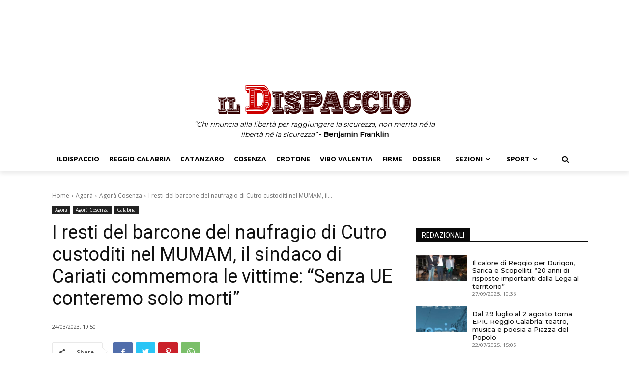

--- FILE ---
content_type: text/html; charset=UTF-8
request_url: https://ildispaccio.it/agora/agora-cosenza/2023/03/24/i-resti-del-barcone-del-naufragio-di-cutro-custoditi-nel-mumam-il-sindaco-di-cariati-commemora-le-vittime-senza-ue-conteremo-solo-morti/
body_size: 81153
content:
<!doctype html >
<html lang="it-IT">
<head>
    <meta charset="UTF-8" />
    <title>I resti del barcone del naufragio di Cutro custoditi nel MUMAM, il sindaco di Cariati commemora le vittime: &quot;Senza UE conteremo solo morti&quot; - IlDispaccio</title>
    <meta name="viewport" content="width=device-width, initial-scale=1.0">
    <link rel="pingback" href="https://ildispaccio.it/xmlrpc.php" />
    <meta name='robots' content='index, follow, max-image-preview:large, max-snippet:-1, max-video-preview:-1' />
<link rel="icon" type="image/png" href="https://ildispaccio.it/favicon.ico">
	<!-- This site is optimized with the Yoast SEO plugin v19.13 - https://yoast.com/wordpress/plugins/seo/ -->
	<link rel="canonical" href="https://ildispaccio.it/agora/agora-cosenza/2023/03/24/i-resti-del-barcone-del-naufragio-di-cutro-custoditi-nel-mumam-il-sindaco-di-cariati-commemora-le-vittime-senza-ue-conteremo-solo-morti/" />
	<meta property="og:locale" content="it_IT" />
	<meta property="og:type" content="article" />
	<meta property="og:title" content="I resti del barcone del naufragio di Cutro custoditi nel MUMAM, il sindaco di Cariati commemora le vittime: &quot;Senza UE conteremo solo morti&quot; - IlDispaccio" />
	<meta property="og:description" content="Ricorda nella forma il giogo che veniva utilizzato per gli schiavi, il pezzo di legno appartenuto al barcone disintegratosi a 100 metri dalla spiaggia di Steccato di Cutro lo scorso 26 febbraio e che sarà lasciato in mostra per un mese nella Cattedrale e poi esposto nel MUMAM, il Museo delle Migrazioni. È quanto è [&hellip;]" />
	<meta property="og:url" content="https://ildispaccio.it/agora/agora-cosenza/2023/03/24/i-resti-del-barcone-del-naufragio-di-cutro-custoditi-nel-mumam-il-sindaco-di-cariati-commemora-le-vittime-senza-ue-conteremo-solo-morti/" />
	<meta property="og:site_name" content="IlDispaccio" />
	<meta property="article:publisher" content="https://www.facebook.com/IlDispaccio" />
	<meta property="article:published_time" content="2023-03-24T18:50:42+00:00" />
	<meta name="author" content="claudio" />
	<meta name="twitter:card" content="summary_large_image" />
	<meta name="twitter:label1" content="Scritto da" />
	<meta name="twitter:data1" content="claudio" />
	<meta name="twitter:label2" content="Tempo di lettura stimato" />
	<meta name="twitter:data2" content="3 minuti" />
	<script type="application/ld+json" class="yoast-schema-graph">{"@context":"https://schema.org","@graph":[{"@type":"WebPage","@id":"https://ildispaccio.it/agora/agora-cosenza/2023/03/24/i-resti-del-barcone-del-naufragio-di-cutro-custoditi-nel-mumam-il-sindaco-di-cariati-commemora-le-vittime-senza-ue-conteremo-solo-morti/","url":"https://ildispaccio.it/agora/agora-cosenza/2023/03/24/i-resti-del-barcone-del-naufragio-di-cutro-custoditi-nel-mumam-il-sindaco-di-cariati-commemora-le-vittime-senza-ue-conteremo-solo-morti/","name":"I resti del barcone del naufragio di Cutro custoditi nel MUMAM, il sindaco di Cariati commemora le vittime: \"Senza UE conteremo solo morti\" - IlDispaccio","isPartOf":{"@id":"https://ildispaccio.it/#website"},"datePublished":"2023-03-24T18:50:42+00:00","dateModified":"2023-03-24T18:50:42+00:00","author":{"@id":"https://ildispaccio.it/#/schema/person/3e261cb2a53390bc3e294994668c3f59"},"breadcrumb":{"@id":"https://ildispaccio.it/agora/agora-cosenza/2023/03/24/i-resti-del-barcone-del-naufragio-di-cutro-custoditi-nel-mumam-il-sindaco-di-cariati-commemora-le-vittime-senza-ue-conteremo-solo-morti/#breadcrumb"},"inLanguage":"it-IT","potentialAction":[{"@type":"ReadAction","target":["https://ildispaccio.it/agora/agora-cosenza/2023/03/24/i-resti-del-barcone-del-naufragio-di-cutro-custoditi-nel-mumam-il-sindaco-di-cariati-commemora-le-vittime-senza-ue-conteremo-solo-morti/"]}]},{"@type":"BreadcrumbList","@id":"https://ildispaccio.it/agora/agora-cosenza/2023/03/24/i-resti-del-barcone-del-naufragio-di-cutro-custoditi-nel-mumam-il-sindaco-di-cariati-commemora-le-vittime-senza-ue-conteremo-solo-morti/#breadcrumb","itemListElement":[{"@type":"ListItem","position":1,"name":"Home","item":"https://ildispaccio.it/"},{"@type":"ListItem","position":2,"name":"I resti del barcone del naufragio di Cutro custoditi nel MUMAM, il sindaco di Cariati commemora le vittime: &#8220;Senza UE conteremo solo morti&#8221;"}]},{"@type":"WebSite","@id":"https://ildispaccio.it/#website","url":"https://ildispaccio.it/","name":"IlDispaccio","description":"&quot;Tutto ciò che può essere detto, può essere detto chiaramente&quot; - Ludwig Joseph Johann Wittgenstein","potentialAction":[{"@type":"SearchAction","target":{"@type":"EntryPoint","urlTemplate":"https://ildispaccio.it/?s={search_term_string}"},"query-input":"required name=search_term_string"}],"inLanguage":"it-IT"},{"@type":"Person","@id":"https://ildispaccio.it/#/schema/person/3e261cb2a53390bc3e294994668c3f59","name":"claudio","url":"https://ildispaccio.it/author/claudio/"}]}</script>
	<!-- / Yoast SEO plugin. -->


<link rel='dns-prefetch' href='//fonts.googleapis.com' />
<link rel='dns-prefetch' href='//s.w.org' />
<link rel="alternate" type="application/rss+xml" title="IlDispaccio &raquo; Feed" href="https://ildispaccio.it/feed/" />
<link rel="alternate" type="application/rss+xml" title="IlDispaccio &raquo; Feed dei commenti" href="https://ildispaccio.it/comments/feed/" />
<script type="text/javascript">
window._wpemojiSettings = {"baseUrl":"https:\/\/s.w.org\/images\/core\/emoji\/13.1.0\/72x72\/","ext":".png","svgUrl":"https:\/\/s.w.org\/images\/core\/emoji\/13.1.0\/svg\/","svgExt":".svg","source":{"concatemoji":"https:\/\/ildispaccio.it\/wp-includes\/js\/wp-emoji-release.min.js?ver=5.9.2"}};
/*! This file is auto-generated */
!function(e,a,t){var n,r,o,i=a.createElement("canvas"),p=i.getContext&&i.getContext("2d");function s(e,t){var a=String.fromCharCode;p.clearRect(0,0,i.width,i.height),p.fillText(a.apply(this,e),0,0);e=i.toDataURL();return p.clearRect(0,0,i.width,i.height),p.fillText(a.apply(this,t),0,0),e===i.toDataURL()}function c(e){var t=a.createElement("script");t.src=e,t.defer=t.type="text/javascript",a.getElementsByTagName("head")[0].appendChild(t)}for(o=Array("flag","emoji"),t.supports={everything:!0,everythingExceptFlag:!0},r=0;r<o.length;r++)t.supports[o[r]]=function(e){if(!p||!p.fillText)return!1;switch(p.textBaseline="top",p.font="600 32px Arial",e){case"flag":return s([127987,65039,8205,9895,65039],[127987,65039,8203,9895,65039])?!1:!s([55356,56826,55356,56819],[55356,56826,8203,55356,56819])&&!s([55356,57332,56128,56423,56128,56418,56128,56421,56128,56430,56128,56423,56128,56447],[55356,57332,8203,56128,56423,8203,56128,56418,8203,56128,56421,8203,56128,56430,8203,56128,56423,8203,56128,56447]);case"emoji":return!s([10084,65039,8205,55357,56613],[10084,65039,8203,55357,56613])}return!1}(o[r]),t.supports.everything=t.supports.everything&&t.supports[o[r]],"flag"!==o[r]&&(t.supports.everythingExceptFlag=t.supports.everythingExceptFlag&&t.supports[o[r]]);t.supports.everythingExceptFlag=t.supports.everythingExceptFlag&&!t.supports.flag,t.DOMReady=!1,t.readyCallback=function(){t.DOMReady=!0},t.supports.everything||(n=function(){t.readyCallback()},a.addEventListener?(a.addEventListener("DOMContentLoaded",n,!1),e.addEventListener("load",n,!1)):(e.attachEvent("onload",n),a.attachEvent("onreadystatechange",function(){"complete"===a.readyState&&t.readyCallback()})),(n=t.source||{}).concatemoji?c(n.concatemoji):n.wpemoji&&n.twemoji&&(c(n.twemoji),c(n.wpemoji)))}(window,document,window._wpemojiSettings);
</script>
<style type="text/css">
img.wp-smiley,
img.emoji {
	display: inline !important;
	border: none !important;
	box-shadow: none !important;
	height: 1em !important;
	width: 1em !important;
	margin: 0 0.07em !important;
	vertical-align: -0.1em !important;
	background: none !important;
	padding: 0 !important;
}
</style>
	<link rel='stylesheet' id='wp-block-library-css'  href='https://ildispaccio.it/wp-includes/css/dist/block-library/style.min.css?ver=5.9.2' type='text/css' media='all' />
<style id='global-styles-inline-css' type='text/css'>
body{--wp--preset--color--black: #000000;--wp--preset--color--cyan-bluish-gray: #abb8c3;--wp--preset--color--white: #ffffff;--wp--preset--color--pale-pink: #f78da7;--wp--preset--color--vivid-red: #cf2e2e;--wp--preset--color--luminous-vivid-orange: #ff6900;--wp--preset--color--luminous-vivid-amber: #fcb900;--wp--preset--color--light-green-cyan: #7bdcb5;--wp--preset--color--vivid-green-cyan: #00d084;--wp--preset--color--pale-cyan-blue: #8ed1fc;--wp--preset--color--vivid-cyan-blue: #0693e3;--wp--preset--color--vivid-purple: #9b51e0;--wp--preset--gradient--vivid-cyan-blue-to-vivid-purple: linear-gradient(135deg,rgba(6,147,227,1) 0%,rgb(155,81,224) 100%);--wp--preset--gradient--light-green-cyan-to-vivid-green-cyan: linear-gradient(135deg,rgb(122,220,180) 0%,rgb(0,208,130) 100%);--wp--preset--gradient--luminous-vivid-amber-to-luminous-vivid-orange: linear-gradient(135deg,rgba(252,185,0,1) 0%,rgba(255,105,0,1) 100%);--wp--preset--gradient--luminous-vivid-orange-to-vivid-red: linear-gradient(135deg,rgba(255,105,0,1) 0%,rgb(207,46,46) 100%);--wp--preset--gradient--very-light-gray-to-cyan-bluish-gray: linear-gradient(135deg,rgb(238,238,238) 0%,rgb(169,184,195) 100%);--wp--preset--gradient--cool-to-warm-spectrum: linear-gradient(135deg,rgb(74,234,220) 0%,rgb(151,120,209) 20%,rgb(207,42,186) 40%,rgb(238,44,130) 60%,rgb(251,105,98) 80%,rgb(254,248,76) 100%);--wp--preset--gradient--blush-light-purple: linear-gradient(135deg,rgb(255,206,236) 0%,rgb(152,150,240) 100%);--wp--preset--gradient--blush-bordeaux: linear-gradient(135deg,rgb(254,205,165) 0%,rgb(254,45,45) 50%,rgb(107,0,62) 100%);--wp--preset--gradient--luminous-dusk: linear-gradient(135deg,rgb(255,203,112) 0%,rgb(199,81,192) 50%,rgb(65,88,208) 100%);--wp--preset--gradient--pale-ocean: linear-gradient(135deg,rgb(255,245,203) 0%,rgb(182,227,212) 50%,rgb(51,167,181) 100%);--wp--preset--gradient--electric-grass: linear-gradient(135deg,rgb(202,248,128) 0%,rgb(113,206,126) 100%);--wp--preset--gradient--midnight: linear-gradient(135deg,rgb(2,3,129) 0%,rgb(40,116,252) 100%);--wp--preset--duotone--dark-grayscale: url('#wp-duotone-dark-grayscale');--wp--preset--duotone--grayscale: url('#wp-duotone-grayscale');--wp--preset--duotone--purple-yellow: url('#wp-duotone-purple-yellow');--wp--preset--duotone--blue-red: url('#wp-duotone-blue-red');--wp--preset--duotone--midnight: url('#wp-duotone-midnight');--wp--preset--duotone--magenta-yellow: url('#wp-duotone-magenta-yellow');--wp--preset--duotone--purple-green: url('#wp-duotone-purple-green');--wp--preset--duotone--blue-orange: url('#wp-duotone-blue-orange');--wp--preset--font-size--small: 11px;--wp--preset--font-size--medium: 20px;--wp--preset--font-size--large: 32px;--wp--preset--font-size--x-large: 42px;--wp--preset--font-size--regular: 15px;--wp--preset--font-size--larger: 50px;}.has-black-color{color: var(--wp--preset--color--black) !important;}.has-cyan-bluish-gray-color{color: var(--wp--preset--color--cyan-bluish-gray) !important;}.has-white-color{color: var(--wp--preset--color--white) !important;}.has-pale-pink-color{color: var(--wp--preset--color--pale-pink) !important;}.has-vivid-red-color{color: var(--wp--preset--color--vivid-red) !important;}.has-luminous-vivid-orange-color{color: var(--wp--preset--color--luminous-vivid-orange) !important;}.has-luminous-vivid-amber-color{color: var(--wp--preset--color--luminous-vivid-amber) !important;}.has-light-green-cyan-color{color: var(--wp--preset--color--light-green-cyan) !important;}.has-vivid-green-cyan-color{color: var(--wp--preset--color--vivid-green-cyan) !important;}.has-pale-cyan-blue-color{color: var(--wp--preset--color--pale-cyan-blue) !important;}.has-vivid-cyan-blue-color{color: var(--wp--preset--color--vivid-cyan-blue) !important;}.has-vivid-purple-color{color: var(--wp--preset--color--vivid-purple) !important;}.has-black-background-color{background-color: var(--wp--preset--color--black) !important;}.has-cyan-bluish-gray-background-color{background-color: var(--wp--preset--color--cyan-bluish-gray) !important;}.has-white-background-color{background-color: var(--wp--preset--color--white) !important;}.has-pale-pink-background-color{background-color: var(--wp--preset--color--pale-pink) !important;}.has-vivid-red-background-color{background-color: var(--wp--preset--color--vivid-red) !important;}.has-luminous-vivid-orange-background-color{background-color: var(--wp--preset--color--luminous-vivid-orange) !important;}.has-luminous-vivid-amber-background-color{background-color: var(--wp--preset--color--luminous-vivid-amber) !important;}.has-light-green-cyan-background-color{background-color: var(--wp--preset--color--light-green-cyan) !important;}.has-vivid-green-cyan-background-color{background-color: var(--wp--preset--color--vivid-green-cyan) !important;}.has-pale-cyan-blue-background-color{background-color: var(--wp--preset--color--pale-cyan-blue) !important;}.has-vivid-cyan-blue-background-color{background-color: var(--wp--preset--color--vivid-cyan-blue) !important;}.has-vivid-purple-background-color{background-color: var(--wp--preset--color--vivid-purple) !important;}.has-black-border-color{border-color: var(--wp--preset--color--black) !important;}.has-cyan-bluish-gray-border-color{border-color: var(--wp--preset--color--cyan-bluish-gray) !important;}.has-white-border-color{border-color: var(--wp--preset--color--white) !important;}.has-pale-pink-border-color{border-color: var(--wp--preset--color--pale-pink) !important;}.has-vivid-red-border-color{border-color: var(--wp--preset--color--vivid-red) !important;}.has-luminous-vivid-orange-border-color{border-color: var(--wp--preset--color--luminous-vivid-orange) !important;}.has-luminous-vivid-amber-border-color{border-color: var(--wp--preset--color--luminous-vivid-amber) !important;}.has-light-green-cyan-border-color{border-color: var(--wp--preset--color--light-green-cyan) !important;}.has-vivid-green-cyan-border-color{border-color: var(--wp--preset--color--vivid-green-cyan) !important;}.has-pale-cyan-blue-border-color{border-color: var(--wp--preset--color--pale-cyan-blue) !important;}.has-vivid-cyan-blue-border-color{border-color: var(--wp--preset--color--vivid-cyan-blue) !important;}.has-vivid-purple-border-color{border-color: var(--wp--preset--color--vivid-purple) !important;}.has-vivid-cyan-blue-to-vivid-purple-gradient-background{background: var(--wp--preset--gradient--vivid-cyan-blue-to-vivid-purple) !important;}.has-light-green-cyan-to-vivid-green-cyan-gradient-background{background: var(--wp--preset--gradient--light-green-cyan-to-vivid-green-cyan) !important;}.has-luminous-vivid-amber-to-luminous-vivid-orange-gradient-background{background: var(--wp--preset--gradient--luminous-vivid-amber-to-luminous-vivid-orange) !important;}.has-luminous-vivid-orange-to-vivid-red-gradient-background{background: var(--wp--preset--gradient--luminous-vivid-orange-to-vivid-red) !important;}.has-very-light-gray-to-cyan-bluish-gray-gradient-background{background: var(--wp--preset--gradient--very-light-gray-to-cyan-bluish-gray) !important;}.has-cool-to-warm-spectrum-gradient-background{background: var(--wp--preset--gradient--cool-to-warm-spectrum) !important;}.has-blush-light-purple-gradient-background{background: var(--wp--preset--gradient--blush-light-purple) !important;}.has-blush-bordeaux-gradient-background{background: var(--wp--preset--gradient--blush-bordeaux) !important;}.has-luminous-dusk-gradient-background{background: var(--wp--preset--gradient--luminous-dusk) !important;}.has-pale-ocean-gradient-background{background: var(--wp--preset--gradient--pale-ocean) !important;}.has-electric-grass-gradient-background{background: var(--wp--preset--gradient--electric-grass) !important;}.has-midnight-gradient-background{background: var(--wp--preset--gradient--midnight) !important;}.has-small-font-size{font-size: var(--wp--preset--font-size--small) !important;}.has-medium-font-size{font-size: var(--wp--preset--font-size--medium) !important;}.has-large-font-size{font-size: var(--wp--preset--font-size--large) !important;}.has-x-large-font-size{font-size: var(--wp--preset--font-size--x-large) !important;}
</style>
<link rel='stylesheet' id='td-plugin-multi-purpose-css'  href='https://ildispaccio.it/wp-content/plugins/td-composer/td-multi-purpose/style.css?ver=239d0d80ca927f7a40331b183f412835' type='text/css' media='all' />
<link rel='stylesheet' id='td-plugin-framework-css'  href='https://ildispaccio.it/wp-content/plugins/td-api-plugin/css/style.css?ver=5.9.2' type='text/css' media='all' />
<link rel='stylesheet' id='google-fonts-style-css'  href='https://fonts.googleapis.com/css?family=Montserrat%3A400%7COpen+Sans%3A400%2C600%2C700%7CRoboto%3A400%2C500%2C700%7CMontserrat%3A500&#038;display=swap&#038;ver=11.4.2' type='text/css' media='all' />
<link rel='stylesheet' id='font_awesome-css'  href='https://ildispaccio.it/wp-content/plugins/td-composer/assets/fonts/font-awesome/font-awesome.css?ver=239d0d80ca927f7a40331b183f412835' type='text/css' media='all' />
<link rel='stylesheet' id='td-theme-css'  href='https://ildispaccio.it/wp-content/themes/Newspaper/style.css?ver=11.4.2' type='text/css' media='all' />
<style id='td-theme-inline-css' type='text/css'>
    
        @media (max-width: 767px) {
            .td-header-desktop-wrap {
                display: none;
            }
        }
        @media (min-width: 767px) {
            .td-header-mobile-wrap {
                display: none;
            }
        }
    
	
</style>
<link rel='stylesheet' id='td-legacy-framework-front-style-css'  href='https://ildispaccio.it/wp-content/plugins/td-composer/legacy/Newspaper/assets/css/td_legacy_main.css?ver=239d0d80ca927f7a40331b183f412835' type='text/css' media='all' />

<script>
if (document.location.protocol != "https:") {
    document.location = document.URL.replace(/^http:/i, "https:");
}
</script>
<script type='text/javascript' src='https://ildispaccio.it/wp-includes/js/jquery/jquery.min.js?ver=3.6.0' id='jquery-core-js'></script>
<script type='text/javascript' src='https://ildispaccio.it/wp-includes/js/jquery/jquery-migrate.min.js?ver=3.3.2' id='jquery-migrate-js'></script>
<link rel="EditURI" type="application/rsd+xml" title="RSD" href="https://ildispaccio.it/xmlrpc.php?rsd" />
<link rel="wlwmanifest" type="application/wlwmanifest+xml" href="https://ildispaccio.it/wp-includes/wlwmanifest.xml" /> 
<link rel='shortlink' href='https://ildispaccio.it/?p=72546' />
<link rel="alternate" type="application/json+oembed" href="https://ildispaccio.it/wp-json/oembed/1.0/embed?url=https%3A%2F%2Fildispaccio.it%2Fagora%2Fagora-cosenza%2F2023%2F03%2F24%2Fi-resti-del-barcone-del-naufragio-di-cutro-custoditi-nel-mumam-il-sindaco-di-cariati-commemora-le-vittime-senza-ue-conteremo-solo-morti%2F" />
<link rel="alternate" type="text/xml+oembed" href="https://ildispaccio.it/wp-json/oembed/1.0/embed?url=https%3A%2F%2Fildispaccio.it%2Fagora%2Fagora-cosenza%2F2023%2F03%2F24%2Fi-resti-del-barcone-del-naufragio-di-cutro-custoditi-nel-mumam-il-sindaco-di-cariati-commemora-le-vittime-senza-ue-conteremo-solo-morti%2F&#038;format=xml" />
<!--[if lt IE 9]><script src="https://cdnjs.cloudflare.com/ajax/libs/html5shiv/3.7.3/html5shiv.js"></script><![endif]-->
        <script>
        window.tdb_globals = {"wpRestNonce":"6ce1d44a19","wpRestUrl":"https:\/\/ildispaccio.it\/wp-json\/","permalinkStructure":"\/%category%\/%year%\/%monthnum%\/%day%\/%postname%\/","globalSettings":{"tdcSavingHistory":false},"isAjax":false,"isAdminBarShowing":false,"autoloadScrollPercent":50,"postAutoloadStatus":"off","origPostEditUrl":null};
    </script>
    
    <style id="tdb-global-colors">
        :root {--accent-color: #fff;--rosso-ildispaccio: #cd0000;}
    </style>
				<script>
				window.tdwGlobal = {"adminUrl":"https:\/\/ildispaccio.it\/wp-admin\/","wpRestNonce":"6ce1d44a19","wpRestUrl":"https:\/\/ildispaccio.it\/wp-json\/","permalinkStructure":"\/%category%\/%year%\/%monthnum%\/%day%\/%postname%\/"};
			</script>
			    <script>
        window.tdaGlobal = {"adminUrl":"https:\/\/ildispaccio.it\/wp-admin\/","wpRestNonce":"6ce1d44a19","wpRestUrl":"https:\/\/ildispaccio.it\/wp-json\/","permalinkStructure":"\/%category%\/%year%\/%monthnum%\/%day%\/%postname%\/","postId":17};
    </script>
    
<!-- JS generated by theme -->

<script>
    
    

	    var tdBlocksArray = []; //here we store all the items for the current page

	    //td_block class - each ajax block uses a object of this class for requests
	    function tdBlock() {
		    this.id = '';
		    this.block_type = 1; //block type id (1-234 etc)
		    this.atts = '';
		    this.td_column_number = '';
		    this.td_current_page = 1; //
		    this.post_count = 0; //from wp
		    this.found_posts = 0; //from wp
		    this.max_num_pages = 0; //from wp
		    this.td_filter_value = ''; //current live filter value
		    this.is_ajax_running = false;
		    this.td_user_action = ''; // load more or infinite loader (used by the animation)
		    this.header_color = '';
		    this.ajax_pagination_infinite_stop = ''; //show load more at page x
	    }


        // td_js_generator - mini detector
        (function(){
            var htmlTag = document.getElementsByTagName("html")[0];

	        if ( navigator.userAgent.indexOf("MSIE 10.0") > -1 ) {
                htmlTag.className += ' ie10';
            }

            if ( !!navigator.userAgent.match(/Trident.*rv\:11\./) ) {
                htmlTag.className += ' ie11';
            }

	        if ( navigator.userAgent.indexOf("Edge") > -1 ) {
                htmlTag.className += ' ieEdge';
            }

            if ( /(iPad|iPhone|iPod)/g.test(navigator.userAgent) ) {
                htmlTag.className += ' td-md-is-ios';
            }

            var user_agent = navigator.userAgent.toLowerCase();
            if ( user_agent.indexOf("android") > -1 ) {
                htmlTag.className += ' td-md-is-android';
            }

            if ( -1 !== navigator.userAgent.indexOf('Mac OS X')  ) {
                htmlTag.className += ' td-md-is-os-x';
            }

            if ( /chrom(e|ium)/.test(navigator.userAgent.toLowerCase()) ) {
               htmlTag.className += ' td-md-is-chrome';
            }

            if ( -1 !== navigator.userAgent.indexOf('Firefox') ) {
                htmlTag.className += ' td-md-is-firefox';
            }

            if ( -1 !== navigator.userAgent.indexOf('Safari') && -1 === navigator.userAgent.indexOf('Chrome') ) {
                htmlTag.className += ' td-md-is-safari';
            }

            if( -1 !== navigator.userAgent.indexOf('IEMobile') ){
                htmlTag.className += ' td-md-is-iemobile';
            }

        })();




        var tdLocalCache = {};

        ( function () {
            "use strict";

            tdLocalCache = {
                data: {},
                remove: function (resource_id) {
                    delete tdLocalCache.data[resource_id];
                },
                exist: function (resource_id) {
                    return tdLocalCache.data.hasOwnProperty(resource_id) && tdLocalCache.data[resource_id] !== null;
                },
                get: function (resource_id) {
                    return tdLocalCache.data[resource_id];
                },
                set: function (resource_id, cachedData) {
                    tdLocalCache.remove(resource_id);
                    tdLocalCache.data[resource_id] = cachedData;
                }
            };
        })();

    
    
var td_viewport_interval_list=[{"limitBottom":767,"sidebarWidth":228},{"limitBottom":1018,"sidebarWidth":300},{"limitBottom":1140,"sidebarWidth":324}];
var td_animation_stack_effect="type0";
var tds_animation_stack=true;
var td_animation_stack_specific_selectors=".entry-thumb, img, .td-lazy-img";
var td_animation_stack_general_selectors=".td-animation-stack img, .td-animation-stack .entry-thumb, .post img, .td-animation-stack .td-lazy-img";
var tdc_is_installed="yes";
var td_ajax_url="https:\/\/ildispaccio.it\/wp-admin\/admin-ajax.php?td_theme_name=Newspaper&v=11.4.2";
var td_get_template_directory_uri="https:\/\/ildispaccio.it\/wp-content\/plugins\/td-composer\/legacy\/common";
var tds_snap_menu="";
var tds_logo_on_sticky="";
var tds_header_style="";
var td_please_wait="Please wait...";
var td_email_user_pass_incorrect="User or password incorrect!";
var td_email_user_incorrect="Email or username incorrect!";
var td_email_incorrect="Email incorrect!";
var td_user_incorrect="Username incorrect!";
var td_email_user_empty="Email or username empty!";
var td_pass_empty="Pass empty!";
var td_pass_pattern_incorrect="Invalid Pass Pattern!";
var td_retype_pass_incorrect="Retyped Pass incorrect!";
var tds_more_articles_on_post_enable="";
var tds_more_articles_on_post_time_to_wait="";
var tds_more_articles_on_post_pages_distance_from_top=0;
var tds_theme_color_site_wide="#cd0000";
var tds_smart_sidebar="";
var tdThemeName="Newspaper";
var td_magnific_popup_translation_tPrev="Previous (Left arrow key)";
var td_magnific_popup_translation_tNext="Next (Right arrow key)";
var td_magnific_popup_translation_tCounter="%curr% of %total%";
var td_magnific_popup_translation_ajax_tError="The content from %url% could not be loaded.";
var td_magnific_popup_translation_image_tError="The image #%curr% could not be loaded.";
var tdBlockNonce="b4da3ef111";
var tdDateNamesI18n={"month_names":["Gennaio","Febbraio","Marzo","Aprile","Maggio","Giugno","Luglio","Agosto","Settembre","Ottobre","Novembre","Dicembre"],"month_names_short":["Gen","Feb","Mar","Apr","Mag","Giu","Lug","Ago","Set","Ott","Nov","Dic"],"day_names":["domenica","luned\u00ec","marted\u00ec","mercoled\u00ec","gioved\u00ec","venerd\u00ec","sabato"],"day_names_short":["Dom","Lun","Mar","Mer","Gio","Ven","Sab"]};
var td_ad_background_click_link="";
var td_ad_background_click_target="";
</script>


<!-- Header style compiled by theme -->

<style>
    
.td-header-wrap .black-menu .sf-menu > .current-menu-item > a,
    .td-header-wrap .black-menu .sf-menu > .current-menu-ancestor > a,
    .td-header-wrap .black-menu .sf-menu > .current-category-ancestor > a,
    .td-header-wrap .black-menu .sf-menu > li > a:hover,
    .td-header-wrap .black-menu .sf-menu > .sfHover > a,
    .sf-menu > .current-menu-item > a:after,
    .sf-menu > .current-menu-ancestor > a:after,
    .sf-menu > .current-category-ancestor > a:after,
    .sf-menu > li:hover > a:after,
    .sf-menu > .sfHover > a:after,
    .header-search-wrap .td-drop-down-search:after,
    .header-search-wrap .td-drop-down-search .btn:hover,
    input[type=submit]:hover,
    .td-read-more a,
    .td-post-category:hover,
    body .td_top_authors .td-active .td-author-post-count,
    body .td_top_authors .td-active .td-author-comments-count,
    body .td_top_authors .td_mod_wrap:hover .td-author-post-count,
    body .td_top_authors .td_mod_wrap:hover .td-author-comments-count,
    .td-404-sub-sub-title a:hover,
    .td-search-form-widget .wpb_button:hover,
    .td-rating-bar-wrap div,
    .dropcap,
    .td_wrapper_video_playlist .td_video_controls_playlist_wrapper,
    .wpb_default,
    .wpb_default:hover,
    .td-left-smart-list:hover,
    .td-right-smart-list:hover,
    #bbpress-forums button:hover,
    .bbp_widget_login .button:hover,
    .td-footer-wrapper .td-post-category,
    .td-footer-wrapper .widget_product_search input[type="submit"]:hover,
    .single-product .product .summary .cart .button:hover,
    .td-next-prev-wrap a:hover,
    .td-load-more-wrap a:hover,
    .td-post-small-box a:hover,
    .page-nav .current,
    .page-nav:first-child > div,
    #bbpress-forums .bbp-pagination .current,
    #bbpress-forums #bbp-single-user-details #bbp-user-navigation li.current a,
    .td-theme-slider:hover .slide-meta-cat a,
    a.vc_btn-black:hover,
    .td-trending-now-wrapper:hover .td-trending-now-title,
    .td-scroll-up,
    .td-smart-list-button:hover,
    .td-weather-information:before,
    .td-weather-week:before,
    .td_block_exchange .td-exchange-header:before,
    .td-pulldown-syle-2 .td-subcat-dropdown ul:after,
    .td_block_template_9 .td-block-title:after,
    .td_block_template_15 .td-block-title:before,
    div.wpforms-container .wpforms-form div.wpforms-submit-container button[type=submit],
    .td-close-video-fixed {
        background-color: #cd0000;
    }

    .td_block_template_4 .td-related-title .td-cur-simple-item:before {
        border-color: #cd0000 transparent transparent transparent !important;
    }
    
    
    .td_block_template_4 .td-related-title .td-cur-simple-item,
    .td_block_template_3 .td-related-title .td-cur-simple-item,
    .td_block_template_9 .td-related-title:after {
        background-color: #cd0000;
    }

    a,
    cite a:hover,
    .td-page-content blockquote p,
    .td-post-content blockquote p,
    .mce-content-body blockquote p,
    .comment-content blockquote p,
    .wpb_text_column blockquote p,
    .td_block_text_with_title blockquote p,
    .td_module_wrap:hover .entry-title a,
    .td-subcat-filter .td-subcat-list a:hover,
    .td-subcat-filter .td-subcat-dropdown a:hover,
    .td_quote_on_blocks,
    .dropcap2,
    .dropcap3,
    body .td_top_authors .td-active .td-authors-name a,
    body .td_top_authors .td_mod_wrap:hover .td-authors-name a,
    .td-post-next-prev-content a:hover,
    .author-box-wrap .td-author-social a:hover,
    .td-author-name a:hover,
    .td-author-url a:hover,
    .comment-reply-link:hover,
    .logged-in-as a:hover,
    #cancel-comment-reply-link:hover,
    .td-search-query,
    .widget a:hover,
    .td_wp_recentcomments a:hover,
    .archive .widget_archive .current,
    .archive .widget_archive .current a,
    .widget_calendar tfoot a:hover,
    #bbpress-forums li.bbp-header .bbp-reply-content span a:hover,
    #bbpress-forums .bbp-forum-freshness a:hover,
    #bbpress-forums .bbp-topic-freshness a:hover,
    #bbpress-forums .bbp-forums-list li a:hover,
    #bbpress-forums .bbp-forum-title:hover,
    #bbpress-forums .bbp-topic-permalink:hover,
    #bbpress-forums .bbp-topic-started-by a:hover,
    #bbpress-forums .bbp-topic-started-in a:hover,
    #bbpress-forums .bbp-body .super-sticky li.bbp-topic-title .bbp-topic-permalink,
    #bbpress-forums .bbp-body .sticky li.bbp-topic-title .bbp-topic-permalink,
    .widget_display_replies .bbp-author-name,
    .widget_display_topics .bbp-author-name,
    .td-subfooter-menu li a:hover,
    a.vc_btn-black:hover,
    .td-smart-list-dropdown-wrap .td-smart-list-button:hover,
    .td-instagram-user a,
    .td-block-title-wrap .td-wrapper-pulldown-filter .td-pulldown-filter-display-option:hover,
    .td-block-title-wrap .td-wrapper-pulldown-filter .td-pulldown-filter-display-option:hover i,
    .td-block-title-wrap .td-wrapper-pulldown-filter .td-pulldown-filter-link:hover,
    .td-block-title-wrap .td-wrapper-pulldown-filter .td-pulldown-filter-item .td-cur-simple-item,
    .td-pulldown-syle-2 .td-subcat-dropdown:hover .td-subcat-more span,
    .td-pulldown-syle-2 .td-subcat-dropdown:hover .td-subcat-more i,
    .td-pulldown-syle-3 .td-subcat-dropdown:hover .td-subcat-more span,
    .td-pulldown-syle-3 .td-subcat-dropdown:hover .td-subcat-more i,
    .td_block_template_2 .td-related-title .td-cur-simple-item,
    .td_block_template_5 .td-related-title .td-cur-simple-item,
    .td_block_template_6 .td-related-title .td-cur-simple-item,
    .td_block_template_7 .td-related-title .td-cur-simple-item,
    .td_block_template_8 .td-related-title .td-cur-simple-item,
    .td_block_template_9 .td-related-title .td-cur-simple-item,
    .td_block_template_10 .td-related-title .td-cur-simple-item,
    .td_block_template_11 .td-related-title .td-cur-simple-item,
    .td_block_template_12 .td-related-title .td-cur-simple-item,
    .td_block_template_13 .td-related-title .td-cur-simple-item,
    .td_block_template_14 .td-related-title .td-cur-simple-item,
    .td_block_template_15 .td-related-title .td-cur-simple-item,
    .td_block_template_16 .td-related-title .td-cur-simple-item,
    .td_block_template_17 .td-related-title .td-cur-simple-item,
    .td-theme-wrap .sf-menu ul .td-menu-item > a:hover,
    .td-theme-wrap .sf-menu ul .sfHover > a,
    .td-theme-wrap .sf-menu ul .current-menu-ancestor > a,
    .td-theme-wrap .sf-menu ul .current-category-ancestor > a,
    .td-theme-wrap .sf-menu ul .current-menu-item > a,
    .td_outlined_btn,
    .td_block_categories_tags .td-ct-item:hover {
        color: #cd0000;
    }

    a.vc_btn-black.vc_btn_square_outlined:hover,
    a.vc_btn-black.vc_btn_outlined:hover {
        color: #cd0000 !important;
    }

    .td-next-prev-wrap a:hover,
    .td-load-more-wrap a:hover,
    .td-post-small-box a:hover,
    .page-nav .current,
    .page-nav:first-child > div,
    #bbpress-forums .bbp-pagination .current,
    .post .td_quote_box,
    .page .td_quote_box,
    a.vc_btn-black:hover,
    .td_block_template_5 .td-block-title > *,
    .td_outlined_btn {
        border-color: #cd0000;
    }

    .td_wrapper_video_playlist .td_video_currently_playing:after {
        border-color: #cd0000 !important;
    }

    .header-search-wrap .td-drop-down-search:before {
        border-color: transparent transparent #cd0000 transparent;
    }

    .block-title > span,
    .block-title > a,
    .block-title > label,
    .widgettitle,
    .widgettitle:after,
    body .td-trending-now-title,
    .td-trending-now-wrapper:hover .td-trending-now-title,
    .wpb_tabs li.ui-tabs-active a,
    .wpb_tabs li:hover a,
    .vc_tta-container .vc_tta-color-grey.vc_tta-tabs-position-top.vc_tta-style-classic .vc_tta-tabs-container .vc_tta-tab.vc_active > a,
    .vc_tta-container .vc_tta-color-grey.vc_tta-tabs-position-top.vc_tta-style-classic .vc_tta-tabs-container .vc_tta-tab:hover > a,
    .td_block_template_1 .td-related-title .td-cur-simple-item,
    .td-subcat-filter .td-subcat-dropdown:hover .td-subcat-more, 
    .td_3D_btn,
    .td_shadow_btn,
    .td_default_btn,
    .td_round_btn, 
    .td_outlined_btn:hover {
    	background-color: #cd0000;
    }
    .block-title,
    .td_block_template_1 .td-related-title,
    .wpb_tabs .wpb_tabs_nav,
    .vc_tta-container .vc_tta-color-grey.vc_tta-tabs-position-top.vc_tta-style-classic .vc_tta-tabs-container {
        border-color: #cd0000;
    }
    .td_block_wrap .td-subcat-item a.td-cur-simple-item {
	    color: #cd0000;
	}


    
    .td-grid-style-4 .entry-title
    {
        background-color: rgba(205, 0, 0, 0.7);
    }


    
    .td-menu-background:before,
    .td-search-background:before {
        background: #333145;
        background: -moz-linear-gradient(top, #333145 0%, #cd0000 100%);
        background: -webkit-gradient(left top, left bottom, color-stop(0%, #333145), color-stop(100%, #cd0000));
        background: -webkit-linear-gradient(top, #333145 0%, #cd0000 100%);
        background: -o-linear-gradient(top, #333145 0%, #cd0000 100%);
        background: -ms-linear-gradient(top, #333145 0%, #cd0000 100%);
        background: linear-gradient(to bottom, #333145 0%, #cd0000 100%);
        filter: progid:DXImageTransform.Microsoft.gradient( startColorstr='#333145', endColorstr='#cd0000', GradientType=0 );
    }

    
    .td-mobile-content .current-menu-item > a,
    .td-mobile-content .current-menu-ancestor > a,
    .td-mobile-content .current-category-ancestor > a,
    #td-mobile-nav .td-menu-login-section a:hover,
    #td-mobile-nav .td-register-section a:hover,
    #td-mobile-nav .td-menu-socials-wrap a:hover i,
    .td-search-close a:hover i {
        color: #cc7272;
    }

    
    .td-page-content p,
    .td-page-content .td_block_text_with_title {
    	color: #262626;
    }

    
    .td_module_wrap .td-image-wrap:before {
        content: '';
        position: absolute;
        top: 0;
        left: 0;
        width: 100%;
        height: 100%;
        background-image: url(https://ildispaccio.it/wp-content/uploads/2022/03/ildispaccio-thumb-2-300x150.png);
        background-repeat: no-repeat;
        background-size: cover;
        background-position: center;
        z-index: -1;
    }



    
    .td-mobile-content .td-mobile-main-menu > li > a {
        font-family:Montserrat;
	
    }
    
	#td-mobile-nav,
	#td-mobile-nav .wpb_button,
	.td-search-wrap-mob {
		font-family:Montserrat;
	
	}


	
    body, p {
    	font-family:Montserrat;
	
    }
</style>

<script type="text/javascript">
        window.ildispaccioWidth = window.innerWidth || document.documentElement.clientWidth;
        window.ildispaccioHeight = window.innerHeight || document.documentElement.clientHeight;
    </script>
<!-- start new cmp -->
<script type="text/javascript">
!function(){"use strict";var t,e,o=(t=function(t){function e(t){return(e="function"==typeof Symbol&&"symbol"==typeof Symbol.iterator?function(t){return typeof t}:function(t){return t&&"function"==typeof Symbol&&t.constructor===Symbol&&t!==Symbol.prototype?"symbol":typeof t})(t)}t.exports=function(){for(var t,o,n=[],r=window,a=r;a;){try{if(a.frames.__tcfapiLocator){t=a;break}}catch(t){}if(a===r.top)break;a=a.parent}t||(function t(){var e=r.document,o=!!r.frames.__tcfapiLocator;if(!o)if(e.body){var n=e.createElement("iframe");n.style.cssText="display:none",n.name="__tcfapiLocator",e.body.appendChild(n)}else setTimeout(t,5);return!o}(),r.__tcfapi=function(){for(var t=arguments.length,e=new Array(t),r=0;r<t;r++)e[r]=arguments[r];if(!e.length)return n;"setGdprApplies"===e[0]?e.length>3&&2===parseInt(e[1],10)&&"boolean"==typeof e[3]&&(o=e[3],"function"==typeof e[2]&&e[2]("set",!0)):"ping"===e[0]?"function"==typeof e[2]&&e[2]({gdprApplies:o,cmpLoaded:!1,cmpStatus:"stub"}):n.push(e)},r.addEventListener("message",(function(t){var o="string"==typeof t.data,n={};if(o)try{n=JSON.parse(t.data)}catch(t){}else n=t.data;var r="object"===e(n)&&null!==n?n.__tcfapiCall:null;r&&window.__tcfapi(r.command,r.version,(function(e,n){var a={__tcfapiReturn:{returnValue:e,success:n,callId:r.callId}};t&&t.source&&t.source.postMessage&&t.source.postMessage(o?JSON.stringify(a):a,"*")}),r.parameter)}),!1))}},t(e={exports:{}}),e.exports);o()}();
</script>
<script>
    window.dataLayer = window.dataLayer || [];
    function gtag(){dataLayer.push(arguments);}
    gtag('consent', 'default', {
        'ad_storage': 'granted',
        'analytics_storage': 'granted',
        'functionality_storage': 'granted',
        'personalization_storage': 'granted',
        'security_storage': 'granted',
        'ad_user_data': 'granted',
        'ad_personalization': 'granted',
        'wait_for_update': 1500
    });
    gtag('consent', 'default', {
        'region': ['AT', 'BE', 'BG', 'HR', 'CY', 'CZ', 'DK', 'EE', 'FI', 'FR', 'DE', 'GR', 'HU', 'IS', 'IE', 'IT', 'LV', 'LI', 'LT', 'LU', 'MT', 'NL', 'NO', 'PL', 'PT', 'RO', 'SK', 'SI', 'ES', 'SE', 'GB', 'CH'],
        'ad_storage': 'denied',
        'analytics_storage': 'denied',
        'functionality_storage': 'denied',
        'personalization_storage': 'denied',
        'security_storage': 'denied',
        'ad_user_data': 'denied',
        'ad_personalization': 'denied',
        'wait_for_update': 1500
    });
    gtag('set', 'ads_data_redaction', true);
    gtag('set', 'url_passthrough', false);
    (function(){
        const s={adStorage:{storageName:"ad_storage",serialNumber:0},analyticsStorage:{storageName:"analytics_storage",serialNumber:1},functionalityStorage:{storageName:"functionality_storage",serialNumber:2},personalizationStorage:{storageName:"personalization_storage",serialNumber:3},securityStorage:{storageName:"security_storage",serialNumber:4},adUserData:{storageName:"ad_user_data",serialNumber:5},adPersonalization:{storageName:"ad_personalization",serialNumber:6}};let c=localStorage.getItem("__lxG__consent__v2");if(c){c=JSON.parse(c);if(c&&c.cls_val)c=c.cls_val;if(c)c=c.split("|");if(c&&c.length&&typeof c[14]!==undefined){c=c[14].split("").map(e=>e-0);if(c.length){let t={};Object.values(s).sort((e,t)=>e.serialNumber-t.serialNumber).forEach(e=>{t[e.storageName]=c[e.serialNumber]?"granted":"denied"});gtag("consent","update",t)}}}
        if(Math.random() < 0.05) {if (window.dataLayer && (window.dataLayer.some(e => e[0] === 'js' && e[1] instanceof Date) || window.dataLayer.some(e => e['event'] === 'gtm.js' && e['gtm.start'] == true ))) {document.head.appendChild(document.createElement('img')).src = "//clickiocdn.com/utr/gtag/?sid=213375";}}
    })();
</script>
<script async type="text/javascript" src="//clickiocmp.com/t/consent_213375.js"></script>
<!-- end new cmp -->
<script type="text/clickiocmp" src="//d27gtglsu4f4y2.cloudfront.net/prebid_hb_198_60.js" async></script>
<script async src="https://securepubads.g.doubleclick.net/tag/js/gpt.js"></script>
<script type="text/javascript">

        var _gaq = _gaq || [];
        _gaq.push(['_setAccount', 'UA-30077191-1']);
        _gaq.push(['_trackPageview']);

        (function() {
            var ga = document.createElement('script'); ga.type = 'text/javascript'; ga.async = true;
            ga.src = ('https:' == document.location.protocol ? 'https://' : 'http://') + 'stats.g.doubleclick.net/dc.js';
            var s = document.getElementsByTagName('script')[0]; s.parentNode.insertBefore(ga, s);
        })();

    </script>

<!-- Google tag (gtag.js) -->
<script async src="https://www.googletagmanager.com/gtag/js?id=G-S0JY7QQDEF"></script>
<script>
  window.dataLayer = window.dataLayer || [];
  function gtag(){dataLayer.push(arguments);}
  gtag('js', new Date());

  gtag('config', 'G-S0JY7QQDEF');
</script>

<script type="text/javascript">
window.googletag = window.googletag || { cmd: [] };


  googletag.cmd.push(function() {
console.log("ildispaccioWidth: ", ildispaccioWidth);
    if(window.googletag !== undefined && ildispaccioWidth >= 768){
    googletag.defineSlot("/32776770/sidebar-300-250-a", [300, 250], "div-gpt-ad-1648780720553-0").addService(googletag.pubads());
    googletag.defineSlot('/32776770/sidebar-300-250-b', [300, 250], 'div-gpt-ad-1648780839622-0').addService(googletag.pubads());
    googletag.defineSlot('/32776770/sidebar-300-250-c', [300, 250], 'div-gpt-ad-1648781041839-0').addService(googletag.pubads());
    googletag.defineSlot('/32776770/sidebar-300-250-d', [300, 250], 'div-gpt-ad-1648781095374-0').addService(googletag.pubads());
    googletag.defineSlot('/32776770/sidebar-300-250-e', [300, 250], 'div-gpt-ad-1648781160985-0').addService(googletag.pubads());
    }else{
    googletag.defineSlot("/32776770/sidebar-300-250-a", [300, 250], "div-gpt-ad-1648780720553-0m").addService(googletag.pubads());
    googletag.defineSlot('/32776770/sidebar-300-250-b', [300, 250], 'div-gpt-ad-1648780839622-0m').addService(googletag.pubads());
    googletag.defineSlot('/32776770/sidebar-300-250-c', [300, 250], 'div-gpt-ad-1648781041839-0m').addService(googletag.pubads());
    googletag.defineSlot('/32776770/sidebar-300-250-d', [300, 250], 'div-gpt-ad-1648781095374-0m').addService(googletag.pubads());
    googletag.defineSlot('/32776770/sidebar-300-250-e', [300, 250], 'div-gpt-ad-1648781160985-0m').addService(googletag.pubads());
    }

    if(window.googletag !== undefined && ildispaccioWidth >= 768){
    googletag.defineSlot('/32776770/square-160-a', [160, 160], 'div-gpt-ad-1648781497762-0').addService(googletag.pubads());
    googletag.defineSlot('/32776770/square-160-b', [160, 160], 'div-gpt-ad-1648781624301-0').addService(googletag.pubads());
    googletag.defineSlot('/32776770/square-160-c', [160, 160], 'div-gpt-ad-1648781686162-0').addService(googletag.pubads());
    googletag.defineSlot('/32776770/square-160-d', [160, 160], 'div-gpt-ad-1648781750289-0').addService(googletag.pubads());
    googletag.defineSlot('/32776770/square-160-e', [160, 160], 'div-gpt-ad-1648781841221-0').addService(googletag.pubads());
    }else{
    googletag.defineSlot('/32776770/square-160-a', [160, 160], 'div-gpt-ad-1648781497762-0m').addService(googletag.pubads());
    googletag.defineSlot('/32776770/square-160-b', [160, 160], 'div-gpt-ad-1648781624301-0m').addService(googletag.pubads());
    googletag.defineSlot('/32776770/square-160-c', [160, 160], 'div-gpt-ad-1648781686162-0m').addService(googletag.pubads());
    googletag.defineSlot('/32776770/square-160-d', [160, 160], 'div-gpt-ad-1648781750289-0m').addService(googletag.pubads());
    googletag.defineSlot('/32776770/square-160-e', [160, 160], 'div-gpt-ad-1648781841221-0m').addService(googletag.pubads());
    }

if(window.googletag !== undefined){
      if( ildispaccioWidth >= 768){
        googletag.defineSlot('/32776770/top-banner-970-140', [970,140], 'div-gpt-ad-1648779508226-0').addService(googletag.pubads());
        googletag.defineSlot('/32776770/top-banner-970-140-b', [970,140], 'div-gpt-ad-1648779845211-0').addService(googletag.pubads());
        googletag.defineSlot('/32776770/top-banner-970-140-c', [970,140], 'div-gpt-ad-1648779931910-0').addService(googletag.pubads());
        googletag.defineSlot('/32776770/top-banner-970-140-d', [970,140], 'div-gpt-ad-1648779989504-0').addService(googletag.pubads());
        googletag.defineSlot('/32776770/top-banner-970-140-e', [970,140], 'div-gpt-ad-1648780075835-0').addService(googletag.pubads());
        googletag.defineSlot('/32776770/top-banner-970-140-f', [970,140], 'div-gpt-ad-1648780124177-0').addService(googletag.pubads());
      }else if (ildispaccioWidth >=388)
      {
        googletag.defineSlot('/32776770/top-banner-mobile-300-50-a', [388, 56], 'div-gpt-ad-1648831285195-0').addService(googletag.pubads());
        googletag.defineSlot('/32776770/top-banner-mobile-300-50-b', [388, 56], 'div-gpt-ad-1648830596492-0').addService(googletag.pubads());
        googletag.defineSlot('/32776770/top-banner-mobile-300-50-c', [388, 56], 'div-gpt-ad-1648831075573-0').addService(googletag.pubads());
        googletag.defineSlot('/32776770/top-banner-mobile-300-50-d', [388, 56], 'div-gpt-ad-1648837531559-0').addService(googletag.pubads());
        googletag.defineSlot('/32776770/top-banner-mobile-300-50-e', [388, 56], 'div-gpt-ad-1648837663993-0').addService(googletag.pubads());
        googletag.defineSlot('/32776770/top-banner-mobile-300-50-f', [388, 56], 'div-gpt-ad-1648837712342-0').addService(googletag.pubads());

      }
      else
      {
        googletag.defineSlot('/32776770/top-banner-mobile-300-50-a', [300, 43], 'div-gpt-ad-1648831285195-0m').addService(googletag.pubads());
        googletag.defineSlot('/32776770/top-banner-mobile-300-50-b', [300, 43], 'div-gpt-ad-1648830596492-0m').addService(googletag.pubads());
        googletag.defineSlot('/32776770/top-banner-mobile-300-50-c', [300, 43], 'div-gpt-ad-1648831075573-0m').addService(googletag.pubads());
        googletag.defineSlot('/32776770/top-banner-mobile-300-50-d', [300, 43], 'div-gpt-ad-1648837531559-0m').addService(googletag.pubads());
        googletag.defineSlot('/32776770/top-banner-mobile-300-50-e', [300, 43], 'div-gpt-ad-1648837663993-0m').addService(googletag.pubads());
        googletag.defineSlot('/32776770/top-banner-mobile-300-50-f', [300, 43], 'div-gpt-ad-1648837712342-0m').addService(googletag.pubads());
      }
    }

    if(window.googletag !== undefined && ildispaccioWidth >= 768){
    googletag.defineSlot('/32776770/Top_Header_Left', [165, 132], 'div-gpt-ad-1648780456424-0').addService(googletag.pubads());
    googletag.defineSlot('/32776770/Top_Header_Right', [165, 132], 'div-gpt-ad-1648780525015-0').addService(googletag.pubads());
    }

    if(window.googletag !== undefined && ildispaccioWidth >= 768){
    googletag.defineSlot('/32776770/Wide_Banner_350_110_A', [350, 110], 'div-gpt-ad-1648781993052-0').addService(googletag.pubads());
    googletag.defineSlot('/32776770/Wide_Banner_350_110_B', [350, 110], 'div-gpt-ad-1648782304620-0').addService(googletag.pubads());
    googletag.defineSlot('/32776770/Wide_Banner_350_110_C', [350, 110], 'div-gpt-ad-1648782389610-0').addService(googletag.pubads());
    googletag.defineSlot('/32776770/Wide_Banner_350_110_D', [350, 110], 'div-gpt-ad-1648782446516-0').addService(googletag.pubads());
    googletag.defineSlot('/32776770/Wide_Banner_350_110_E', [350, 110], 'div-gpt-ad-1648782571715-0').addService(googletag.pubads());
    googletag.defineSlot('/32776770/Wide_Banner_350_110_F', [350, 110], 'div-gpt-ad-1648782629745-0').addService(googletag.pubads());
    googletag.defineSlot('/32776770/Wide_Banner_350_110_G', [350, 110], 'div-gpt-ad-1648782735304-0').addService(googletag.pubads());
    }else{
    googletag.defineSlot('/32776770/Wide_Banner_350_110_A', [350, 110], 'div-gpt-ad-1648781993052-0m').addService(googletag.pubads());
    googletag.defineSlot('/32776770/Wide_Banner_350_110_B', [350, 110], 'div-gpt-ad-1648782304620-0m').addService(googletag.pubads());
    googletag.defineSlot('/32776770/Wide_Banner_350_110_C', [350, 110], 'div-gpt-ad-1648782389610-0m').addService(googletag.pubads());
    googletag.defineSlot('/32776770/Wide_Banner_350_110_D', [350, 110], 'div-gpt-ad-1648782446516-0m').addService(googletag.pubads());
    googletag.defineSlot('/32776770/Wide_Banner_350_110_E', [350, 110], 'div-gpt-ad-1648782571715-0m').addService(googletag.pubads());
    googletag.defineSlot('/32776770/Wide_Banner_350_110_F', [350, 110], 'div-gpt-ad-1648782629745-0m').addService(googletag.pubads());
    googletag.defineSlot('/32776770/Wide_Banner_350_110_G', [350, 110], 'div-gpt-ad-1648782735304-0m').addService(googletag.pubads());
    }

    googletag.pubads().enableSingleRequest();
    googletag.pubads().collapseEmptyDivs();
    googletag.enableServices();
  });

</script>


<!-- Button style compiled by theme -->

<style>
    .tdm_block_column_content:hover .tdm-col-content-title-url .tdm-title,
                .tds-button2 .tdm-btn-text,
                .tds-button2 i,
                .tds-button5:hover .tdm-btn-text,
                .tds-button5:hover i,
                .tds-button6 .tdm-btn-text,
                .tds-button6 i,
                .tdm_block_list .tdm-list-item i,
                .tdm_block_pricing .tdm-pricing-feature i,
                body .tdm-social-item i {
                    color: #cd0000;
                }
                .tds-button1,
                .tds-button6:after,
                .tds-title2 .tdm-title-line:after,
                .tds-title3 .tdm-title-line:after,
                .tdm_block_pricing.tdm-pricing-featured:before,
                .tdm_block_pricing.tds_pricing2_block.tdm-pricing-featured .tdm-pricing-header,
                .tds-progress-bar1 .tdm-progress-bar:after,
                .tds-progress-bar2 .tdm-progress-bar:after,
                .tds-social3 .tdm-social-item {
                    background-color: #cd0000;
                }
                .tds-button2:before,
                .tds-button6:before,
                .tds-progress-bar3 .tdm-progress-bar:after {
                  border-color: #cd0000;
                }
                .tdm-btn-style1 {
					background-color: #cd0000;
				}
				.tdm-btn-style2:before {
				    border-color: #cd0000;
				}
				.tdm-btn-style2 {
				    color: #cd0000;
				}
				.tdm-btn-style3 {
				    -webkit-box-shadow: 0 2px 16px #cd0000;
                    -moz-box-shadow: 0 2px 16px #cd0000;
                    box-shadow: 0 2px 16px #cd0000;
				}
				.tdm-btn-style3:hover {
				    -webkit-box-shadow: 0 4px 26px #cd0000;
                    -moz-box-shadow: 0 4px 26px #cd0000;
                    box-shadow: 0 4px 26px #cd0000;
				}
</style>

	<style id="tdw-css-placeholder">.article-content {
  text-align: justify;
}
.tdc-placeholder-title {
  height: 30px !important;
}
.td-slider-state {
  position: absolute;
  display: block;
  height: 20px;
  margin-top: 10px;
  top: 0;
  left: 0;
  text-align: center;
  width: 100%;
}
.sfera {
  margin: 0 5px;
  display: inline-block;
  width: 10px;
  height: 10px;
  background-color: #ffffff;
  border-radius: 5px;
  box-shadow: 1px 1px 10px black;
}
.sfera.selected {
  background-color: #cd0000;
}
</style></head>

<body class="post-template-default single single-post postid-72546 single-format-standard i-resti-del-barcone-del-naufragio-di-cutro-custoditi-nel-mumam-il-sindaco-di-cariati-commemora-le-vittime-senza-ue-conteremo-solo-morti global-block-template-1 tdb_template_17 tdb-template  tdc-header-template  tdc-footer-template td-animation-stack-type0 td-full-layout" itemscope="itemscope" itemtype="https://schema.org/WebPage">

            <div class="td-scroll-up  td-hide-scroll-up-on-mob" style="display:none;"><i class="td-icon-menu-up"></i></div>
    
    <div class="td-menu-background" style="visibility:hidden"></div>
<div id="td-mobile-nav" style="visibility:hidden">
    <div class="td-mobile-container">
        <!-- mobile menu top section -->
        <div class="td-menu-socials-wrap">
            <!-- socials -->
            <div class="td-menu-socials">
                            </div>
            <!-- close button -->
            <div class="td-mobile-close">
                <a href="#" aria-label="Close"><i class="td-icon-close-mobile"></i></a>
            </div>
        </div>

        <!-- login section -->
        
        <!-- menu section -->
        <div class="td-mobile-content">
            <div class="menu-mobile-container"><ul id="menu-mobile" class="td-mobile-main-menu"><li id="menu-item-100" class="menu-item menu-item-type-custom menu-item-object-custom menu-item-has-children menu-item-first menu-item-100"><a href="#">Città<i class="td-icon-menu-right td-element-after"></i></a>
<ul class="sub-menu">
	<li id="menu-item-98" class="menu-item menu-item-type-taxonomy menu-item-object-category menu-item-98"><a href="https://ildispaccio.it/category/calabria/reggio-calabria/">Reggio Calabria</a></li>
	<li id="menu-item-95" class="menu-item menu-item-type-taxonomy menu-item-object-category menu-item-95"><a href="https://ildispaccio.it/category/calabria/catanzaro/">Catanzaro</a></li>
	<li id="menu-item-96" class="menu-item menu-item-type-taxonomy menu-item-object-category menu-item-96"><a href="https://ildispaccio.it/category/calabria/cosenza/">Cosenza</a></li>
	<li id="menu-item-97" class="menu-item menu-item-type-taxonomy menu-item-object-category menu-item-97"><a href="https://ildispaccio.it/category/calabria/crotone/">Crotone</a></li>
	<li id="menu-item-99" class="menu-item menu-item-type-taxonomy menu-item-object-category menu-item-99"><a href="https://ildispaccio.it/category/calabria/vibo-valentia/">Vibo Valentia</a></li>
</ul>
</li>
<li id="menu-item-101" class="menu-item menu-item-type-custom menu-item-object-custom menu-item-has-children menu-item-101"><a href="#">Sport<i class="td-icon-menu-right td-element-after"></i></a>
<ul class="sub-menu">
	<li id="menu-item-106" class="menu-item menu-item-type-taxonomy menu-item-object-category menu-item-106"><a href="https://ildispaccio.it/category/sport/">Sport</a></li>
	<li id="menu-item-104" class="menu-item menu-item-type-taxonomy menu-item-object-category menu-item-104"><a href="https://ildispaccio.it/category/calcio/">Calcio</a></li>
	<li id="menu-item-105" class="menu-item menu-item-type-taxonomy menu-item-object-category menu-item-105"><a href="https://ildispaccio.it/category/quadrante-amaranto/">Quadrante Amaranto</a></li>
	<li id="menu-item-103" class="menu-item menu-item-type-taxonomy menu-item-object-category menu-item-103"><a href="https://ildispaccio.it/category/basket/">Basket</a></li>
	<li id="menu-item-102" class="menu-item menu-item-type-taxonomy menu-item-object-category menu-item-102"><a href="https://ildispaccio.it/category/altri-sport/">Altri sport</a></li>
</ul>
</li>
<li id="menu-item-150" class="menu-item menu-item-type-custom menu-item-object-custom menu-item-has-children menu-item-150"><a href="#">Sezioni<i class="td-icon-menu-right td-element-after"></i></a>
<ul class="sub-menu">
	<li id="menu-item-154" class="menu-item menu-item-type-taxonomy menu-item-object-category menu-item-154"><a href="https://ildispaccio.it/category/cultura/">Cultura</a></li>
	<li id="menu-item-152" class="menu-item menu-item-type-taxonomy menu-item-object-category current-post-ancestor menu-item-152"><a href="https://ildispaccio.it/category/agora/">Agorà</a></li>
	<li id="menu-item-158" class="menu-item menu-item-type-taxonomy menu-item-object-category menu-item-158"><a href="https://ildispaccio.it/category/fronte-del-palco/">Fronte del palco</a></li>
	<li id="menu-item-153" class="menu-item menu-item-type-taxonomy menu-item-object-category menu-item-153"><a href="https://ildispaccio.it/category/celluloide/">Celluloide</a></li>
	<li id="menu-item-160" class="menu-item menu-item-type-taxonomy menu-item-object-category menu-item-160"><a href="https://ildispaccio.it/category/letture/">Letture</a></li>
	<li id="menu-item-165" class="menu-item menu-item-type-custom menu-item-object-custom menu-item-165"><a href="#">&#8212;</a></li>
	<li id="menu-item-157" class="menu-item menu-item-type-taxonomy menu-item-object-category menu-item-157"><a href="https://ildispaccio.it/category/firme/">Firme</a></li>
	<li id="menu-item-162" class="menu-item menu-item-type-taxonomy menu-item-object-category menu-item-162"><a href="https://ildispaccio.it/category/rubriche/">Rubriche</a></li>
	<li id="menu-item-151" class="menu-item menu-item-type-taxonomy menu-item-object-category menu-item-151"><a href="https://ildispaccio.it/category/iorestoacasa/">#IoRestoACasa</a></li>
	<li id="menu-item-156" class="menu-item menu-item-type-taxonomy menu-item-object-category menu-item-156"><a href="https://ildispaccio.it/category/fake-news/">Fake News</a></li>
	<li id="menu-item-164" class="menu-item menu-item-type-taxonomy menu-item-object-category menu-item-164"><a href="https://ildispaccio.it/category/voce-del-verbo-restare/">Voce del verbo restare</a></li>
	<li id="menu-item-161" class="menu-item menu-item-type-taxonomy menu-item-object-category menu-item-161"><a href="https://ildispaccio.it/category/reggio-al-bivio/">Reggio al bivio</a></li>
	<li id="menu-item-166" class="menu-item menu-item-type-custom menu-item-object-custom menu-item-166"><a href="#">&#8212;</a></li>
	<li id="menu-item-155" class="menu-item menu-item-type-taxonomy menu-item-object-category menu-item-155"><a href="https://ildispaccio.it/category/dossier/">Dossier</a></li>
	<li id="menu-item-163" class="menu-item menu-item-type-taxonomy menu-item-object-category menu-item-163"><a href="https://ildispaccio.it/category/storie-e-memorie/">Storie e Memorie</a></li>
	<li id="menu-item-167" class="menu-item menu-item-type-custom menu-item-object-custom menu-item-167"><a href="#">&#8212;</a></li>
	<li id="menu-item-159" class="menu-item menu-item-type-taxonomy menu-item-object-category menu-item-159"><a href="https://ildispaccio.it/category/lettere/">Lettere</a></li>
	<li id="menu-item-168" class="menu-item menu-item-type-taxonomy menu-item-object-category menu-item-168"><a href="https://ildispaccio.it/category/redazionali/">Redazionali</a></li>
	<li id="menu-item-169" class="menu-item menu-item-type-post_type menu-item-object-page menu-item-169"><a href="https://ildispaccio.it/contatti/">Contatti</a></li>
</ul>
</li>
</ul></div>        </div>
    </div>

    <!-- register/login section -->
    </div>    <div class="td-search-background" style="visibility:hidden"></div>
<div class="td-search-wrap-mob" style="visibility:hidden">
	<div class="td-drop-down-search">
		<form method="get" class="td-search-form" action="https://ildispaccio.it/">
			<!-- close button -->
			<div class="td-search-close">
				<a href="#"><i class="td-icon-close-mobile"></i></a>
			</div>
			<div role="search" class="td-search-input">
				<span>Search</span>
				<input id="td-header-search-mob" type="text" value="" name="s" autocomplete="off" />
			</div>
		</form>
		<div id="td-aj-search-mob" class="td-ajax-search-flex"></div>
	</div>
</div>
    <div id="td-outer-wrap" class="td-theme-wrap">

                    <div class="td-header-template-wrap" style="position: relative">
                                <div class="td-header-mobile-wrap ">
                    <div id="tdi_1" class="tdc-zone"><div class="tdc_zone tdi_2  wpb_row td-pb-row tdc-element-style"  >
<style scoped>

/* custom css */
.tdi_2{
                    min-height: 0;
                }.td-header-mobile-wrap{
                    position: fixed;
                    width: 100%;
                
                    top: 0;
                    bottom: auto;
                }

/* phone */
@media (max-width: 767px){
.tdi_2:before{
                    content: '';
                    display: block;
                    width: 100vw;
                    height: 100%;
                    position: absolute;
                    left: 50%;
                    transform: translateX(-50%);
                    box-shadow:  0px 6px 8px 0px rgba(0, 0, 0, 0.08);
                    z-index: 20;
                    pointer-events: none;
                }@media (max-width: 767px) {
                    .tdi_2:before {
                        width: 100%;
                    }
                }
}
/* inline tdc_css att */

/* phone */
@media (max-width: 767px)
{
.tdi_2{
position:relative;
}
}

</style>
<div class="tdi_1_rand_style td-element-style" ><style>
/* phone */
@media (max-width: 767px)
{
.tdi_1_rand_style{
background-color:#222222 !important;
}
}
 </style></div><div id="tdi_3" class="tdc-row stretch_row_content td-stretch-content"><div id="fixed-top-mobile-ads" class="vc_row tdi_4  wpb_row td-pb-row" >
<style scoped>

/* custom css */
.tdi_4,
                .tdi_4 .tdc-columns{
                    min-height: 0;
                }#tdi_3.tdc-row[class*='stretch_row'] > .td-pb-row > .td-element-style,
                #tdi_3.tdc-row[class*='stretch_row'] > .td-pb-row > .tdc-video-outer-wrapper{
                    width: 100% !important;
                }.tdi_4,
				.tdi_4 .tdc-columns{
				    display: block;
				}.tdi_4 .tdc-columns{
				    width: 100%;
				}

/* phone */
@media (max-width: 767px){
.tdi_4,
                .tdi_4 .tdc-columns{
                    min-height: 58px;
                }
}
</style><div class="vc_column tdi_6  wpb_column vc_column_container tdc-column td-pb-span12">
<style scoped>

/* custom css */
.tdi_6{
                    vertical-align: baseline;
                }.tdi_6 > .wpb_wrapper,
				.tdi_6 > .wpb_wrapper > .tdc-elements{
				    display: block;
				}.tdi_6 > .wpb_wrapper > .tdc-elements{
				    width: 100%;
				}.tdi_6 > .wpb_wrapper > .vc_row_inner{
				    width: auto;
				}.tdi_6 > .wpb_wrapper{
				    width: auto;
				    height: auto;
				}

/* phone */
@media (max-width: 767px){
.tdi_6 > .wpb_wrapper,
				.tdi_6 > .wpb_wrapper > .tdc-elements{
				    display: flex;
				
				    flex-direction: column;
				
				    flex-wrap: nowrap;
				
				    justify-content: flex-start;
				
				    align-items: center;
				}.tdi_6 > .wpb_wrapper > .tdc-elements{
				    width: 100%;
				}.tdi_6 > .wpb_wrapper > .vc_row_inner{
				    width: auto;
				}.tdi_6 > .wpb_wrapper{
				    width: 100%;
				    height: 100%;
				}
}
</style><div class="wpb_wrapper"><div class="td-block td-a-rec td-a-rec-id-custom-spot top-banner-fixed-mobile-a tdi_7 td_block_template_1">
<style>

/* inline tdc_css att */

/* phone */
@media (max-width: 767px)
{
.tdi_7{
margin-bottom:10px !important;
}
}

</style>
<style>
/* custom css */
.tdi_7.td-a-rec{
					text-align: center;
				}.tdi_7 .td-element-style{
					z-index: -1;
				}
</style>
<!-- /32776770/top-banner-mobile-300-50-a -->
<div id='div-gpt-ad-1648831285195-0' style='min-width: 388px;min-height:58px;'>
  <script>
if(window.googletag !== undefined  && ildispaccioWidth < 768 && ildispaccioWidth >= 388 ){
    googletag.cmd.push(function() { googletag.display('div-gpt-ad-1648831285195-0'); });
}
  </script>
</div>
<div id='div-gpt-ad-1648831285195-0m' style='min-width: 300px;'>
  <script>
if(window.googletag !== undefined  && ildispaccioWidth < 388 ){
    googletag.cmd.push(function() { googletag.display('div-gpt-ad-1648831285195-0m'); });
}
  </script>
</div></div><div class="td-block td-a-rec td-a-rec-id-custom-spot top-banner-fixed-mobile-b tdi_8 td_block_template_1">
<style>

/* inline tdc_css att */

/* phone */
@media (max-width: 767px)
{
.tdi_8{
margin-bottom:10px !important;
}
}

</style>
<style>
/* custom css */
.tdi_8.td-a-rec{
					text-align: center;
				}.tdi_8 .td-element-style{
					z-index: -1;
				}
</style>
<!-- /32776770/top-banner-mobile-300-50-b -->
<div id='div-gpt-ad-1648830596492-0' style='min-width: 388px;'>
  <script>
if(window.googletag !== undefined  && ildispaccioWidth < 768 && ildispaccioWidth >= 388 ){
    googletag.cmd.push(function() { googletag.display('div-gpt-ad-1648830596492-0'); });
}
  </script>
</div>

<div id='div-gpt-ad-1648830596492-0m' style='min-width: 300px;'>
  <script>
if(window.googletag !== undefined  && ildispaccioWidth < 388 ){
    googletag.cmd.push(function() { googletag.display('div-gpt-ad-1648830596492-0m'); });
}
  </script>
</div></div><div class="td-block td-a-rec td-a-rec-id-custom-spot top-banner-fixed-mobile-c tdi_9 td_block_template_1">
<style>

/* inline tdc_css att */

/* phone */
@media (max-width: 767px)
{
.tdi_9{
margin-bottom:10px !important;
}
}

</style>
<style>
/* custom css */
.tdi_9.td-a-rec{
					text-align: center;
				}.tdi_9 .td-element-style{
					z-index: -1;
				}
</style>
<!-- /32776770/top-banner-mobile-300-50-c -->
<div id='div-gpt-ad-1648831075573-0' style='min-width: 388px;max-height:58px; '>
  <script>
if(window.googletag !== undefined  && ildispaccioWidth < 768  && ildispaccioWidth >= 388 ){
    googletag.cmd.push(function() { googletag.display('div-gpt-ad-1648831075573-0'); });
}
  </script>
</div>
<div id='div-gpt-ad-1648831075573-0m' style='min-width: 300px;max-height:50px; '>
  <script>
if(window.googletag !== undefined  &&  ildispaccioWidth < 388 ){
    googletag.cmd.push(function() { googletag.display('div-gpt-ad-1648831075573-0m'); });
}
  </script>
</div></div><div class="td-block td-a-rec td-a-rec-id-custom-spot top-banner-fixed-mobile-d tdi_10 td_block_template_1">
<style>

/* inline tdc_css att */

/* phone */
@media (max-width: 767px)
{
.tdi_10{
margin-bottom:10px !important;
}
}

</style>
<style>
/* custom css */
.tdi_10.td-a-rec{
					text-align: center;
				}.tdi_10 .td-element-style{
					z-index: -1;
				}
</style><!-- /32776770/top-banner-mobile-300-50-d -->
<div id='div-gpt-ad-1648837531559-0' style='min-width: 388px; '>
  <script>
if(window.googletag !== undefined  && ildispaccioWidth < 768 && ildispaccioWidth >= 388 ){
    googletag.cmd.push(function() { googletag.display('div-gpt-ad-1648837531559-0'); });
}
  </script>
</div>

<div id='div-gpt-ad-1648837531559-0m' style='min-width: 300px; '>
  <script>
if(window.googletag !== undefined  &&  ildispaccioWidth < 388 ){
    googletag.cmd.push(function() { googletag.display('div-gpt-ad-1648837531559-0m'); });
}
  </script>
</div></div><div class="td-block td-a-rec td-a-rec-id-custom-spot top-banner-fixed-mobile-e tdi_11 td_block_template_1">
<style>

/* inline tdc_css att */

/* phone */
@media (max-width: 767px)
{
.tdi_11{
margin-bottom:10px !important;
}
}

</style>
<style>
/* custom css */
.tdi_11.td-a-rec{
					text-align: center;
				}.tdi_11 .td-element-style{
					z-index: -1;
				}
</style><!-- /32776770/top-banner-mobile-300-50-e -->
<div id='div-gpt-ad-1648837663993-0' style='min-width: 388px;'>
  <script>
if(window.googletag !== undefined  && ildispaccioWidth < 768 && ildispaccioWidth >= 388 ){
    googletag.cmd.push(function() { googletag.display('div-gpt-ad-1648837663993-0'); });
}
  </script>
</div>

<div id='div-gpt-ad-1648837663993-0m' style='min-width: 300px;'>
  <script>
if(window.googletag !== undefined  &&  ildispaccioWidth < 388 ){
    googletag.cmd.push(function() { googletag.display('div-gpt-ad-1648837663993-0m'); });
}
  </script>
</div></div><div class="td-block td-a-rec td-a-rec-id-custom-spot top-banner-fixed-mobile-f tdi_12 td_block_template_1">
<style>

/* inline tdc_css att */

/* phone */
@media (max-width: 767px)
{
.tdi_12{
margin-bottom:10px !important;
}
}

</style>
<style>
/* custom css */
.tdi_12.td-a-rec{
					text-align: center;
				}.tdi_12 .td-element-style{
					z-index: -1;
				}
</style><!-- /32776770/top-banner-mobile-300-50-f -->
<div id='div-gpt-ad-1648837712342-0' style='min-width: 388px; '>
  <script>
if(window.googletag !== undefined  && ildispaccioWidth < 768 && ildispaccioWidth >= 388 ){
    googletag.cmd.push(function() { googletag.display('div-gpt-ad-1648837712342-0'); });
}
  </script>
</div>

<div id='div-gpt-ad-1648837712342-0m' style='min-width: 300px; '>
  <script>
if(window.googletag !== undefined  &&  ildispaccioWidth < 388 ){
    googletag.cmd.push(function() { googletag.display('div-gpt-ad-1648837712342-0m'); });
}
  </script>
</div></div></div></div></div></div><div id="tdi_13" class="tdc-row"><div class="vc_row tdi_14  wpb_row td-pb-row tdc-row-content-vert-center" >
<style scoped>

/* custom css */
.tdi_14,
                .tdi_14 .tdc-columns{
                    min-height: 0;
                }.tdi_14,
				.tdi_14 .tdc-columns{
				    display: block;
				}.tdi_14 .tdc-columns{
				    width: 100%;
				}@media (min-width: 767px) {
                    .tdi_14.tdc-row-content-vert-center,
                    .tdi_14.tdc-row-content-vert-center .tdc-columns {
                        display: flex;
                        align-items: center;
                        flex: 1;
                    }
                    .tdi_14.tdc-row-content-vert-bottom,
                    .tdi_14.tdc-row-content-vert-bottom .tdc-columns {
                        display: flex;
                        align-items: flex-end;
                        flex: 1;
                    }
                    .tdi_14.tdc-row-content-vert-center .td_block_wrap {
                        vertical-align: middle;
                    }
                    .tdi_14.tdc-row-content-vert-bottom .td_block_wrap {
                        vertical-align: bottom;
                    }
                }

/* phone */
@media (max-width: 767px){
.tdi_14,
				.tdi_14 .tdc-columns{
				    display: flex;
				
				    flex-direction: row;
				
				    flex-wrap: nowrap;
				
				    justify-content: space-between;
				
				    align-items: center;
				}.tdi_14 .tdc-columns{
				    width: 100%;
				}@media (min-width: 768px) {
	                .tdi_14 {
	                    margin-left: -0px;
	                    margin-right: -0px;
	                }
	                .tdi_14 .tdc-row-video-background-error,
	                .tdi_14 .vc_column {
	                    padding-left: 0px;
	                    padding-right: 0px;
	                }
                }
}
</style><div class="vc_column tdi_16  wpb_column vc_column_container tdc-column td-pb-span3">
<style scoped>

/* custom css */
.tdi_16{
                    vertical-align: baseline;
                }.tdi_16 > .wpb_wrapper,
				.tdi_16 > .wpb_wrapper > .tdc-elements{
				    display: block;
				}.tdi_16 > .wpb_wrapper > .tdc-elements{
				    width: 100%;
				}.tdi_16 > .wpb_wrapper > .vc_row_inner{
				    width: auto;
				}.tdi_16 > .wpb_wrapper{
				    width: auto;
				    height: auto;
				}

/* phone */
@media (max-width: 767px){
.tdi_16{
                    vertical-align: middle;
                }
}
/* inline tdc_css att */

/* phone */
@media (max-width: 767px)
{
.tdi_16{
width:20% !important;
display:inline-block !important;
}
}

</style><div class="wpb_wrapper"><div class="td_block_wrap tdb_mobile_menu tdi_17 td-pb-border-top td_block_template_1 tdb-header-align"  data-td-block-uid="tdi_17" >
<style>
/* custom css */
.tdb-header-align{
                  vertical-align: middle;
                }.tdb_mobile_menu{
                  margin-bottom: 0;
                  clear: none;
                }.tdb_mobile_menu a{
                  display: inline-block !important;
                  position: relative;
                  text-align: center;
                  color: #4db2ec;
                }.tdb_mobile_menu a > span{
                  display: flex;
                  align-items: center;
                  justify-content: center;
                }.tdb_mobile_menu svg{
                  height: auto;
                }.tdb_mobile_menu svg,
                .tdb_mobile_menu svg *{
                  fill: #4db2ec;
                }#tdc-live-iframe .tdb_mobile_menu a{
                  pointer-events: none;
                }.tdi_17 .tdb-block-inner{
                    text-align: center;
                }.tdi_17 .tdb-mobile-menu-button i{
                    font-size: 27px;
                
                    width: 54px;
					height: 54px;
					line-height:  54px;
                }.tdi_17 .tdb-mobile-menu-button{
                    color: #ffffff;
                }.tdi_17 .tdb-mobile-menu-button svg,
                .tdi_17 .tdb-mobile-menu-button svg *{
                    fill: #ffffff;
                }.tdi_17 .tdb-mobile-menu-button:hover{
                    color: var(--rosso-ildispaccio);
                }.tdi_17 .tdb-mobile-menu-button:hover svg,
                .tdi_17 .tdb-mobile-menu-button:hover svg *{
                    fill: var(--rosso-ildispaccio);
                }
</style><div class="tdb-block-inner td-fix-index"><a class="tdb-mobile-menu-button" aria-label="menu-button" href="#"><i class="tdb-mobile-menu-icon tdc-font-fa tdc-font-fa-navicon-reorder-bars"></i></a></div></div> <!-- ./block --></div></div><div class="vc_column tdi_19  wpb_column vc_column_container tdc-column td-pb-span6">
<style scoped>

/* custom css */
.tdi_19{
                    vertical-align: baseline;
                }.tdi_19 > .wpb_wrapper,
				.tdi_19 > .wpb_wrapper > .tdc-elements{
				    display: block;
				}.tdi_19 > .wpb_wrapper > .tdc-elements{
				    width: 100%;
				}.tdi_19 > .wpb_wrapper > .vc_row_inner{
				    width: auto;
				}.tdi_19 > .wpb_wrapper{
				    width: auto;
				    height: auto;
				}

/* phone */
@media (max-width: 767px){
.tdi_19{
                    vertical-align: middle;
                }
}
/* inline tdc_css att */

/* phone */
@media (max-width: 767px)
{
.tdi_19{
width:60% !important;
display:inline-block !important;
}
}

</style><div class="wpb_wrapper"><div class="td_block_wrap tdb_header_logo tdi_20 td-pb-border-top td_block_template_1 tdb-header-align"  data-td-block-uid="tdi_20" >
<style>
/* custom css */
.tdb_header_logo{
                  margin-bottom: 0;
                  clear: none;
                }.tdb_header_logo .tdb-logo-a,
                .tdb_header_logo h1{
                  display: flex;
                  pointer-events: auto;
                  align-items: flex-start;
                }.tdb_header_logo h1{
                  margin: 0;
                  line-height: 0;
                }.tdb_header_logo .tdb-logo-img-wrap img{
                  display: block;
                }.tdb_header_logo .tdb-logo-svg-wrap + .tdb-logo-img-wrap{
                  display: none;
                }.tdb_header_logo .tdb-logo-svg-wrap svg{
                  width: 50px;
                  display: block;
                  transition: fill .3s ease;
                }.tdb_header_logo .tdb-logo-text-wrap{
                  display: flex;
                }.tdb_header_logo .tdb-logo-text-title,
                .tdb_header_logo .tdb-logo-text-tagline{
                  -webkit-transition: all 0.2s ease;
                  transition: all 0.2s ease;
                }.tdb_header_logo .tdb-logo-text-title{
                  background-size: cover;
                  background-position: center center;
                  font-size: 75px;
                  font-family: serif;
                  line-height: 1.1;
                  color: #222;
                  white-space: nowrap;
                }.tdb_header_logo .tdb-logo-text-tagline{
                  margin-top: 2px;
                  font-size: 12px;
                  font-family: serif;
                  letter-spacing: 1.8px;
                  line-height: 1;
                  color: #767676;
                }.tdb_header_logo .tdb-logo-icon{
                  position: relative;
                  font-size: 46px;
                  color: #000;
                }.tdb_header_logo .tdb-logo-icon-svg{
                  line-height: 0;
                }.tdb_header_logo .tdb-logo-icon-svg svg{
                  width: 46px;
                  height: auto;
                }.tdb_header_logo .tdb-logo-icon-svg svg,
                .tdb_header_logo .tdb-logo-icon-svg svg *{
                  fill: #000;
                }.tdi_20 .tdb-logo-a,
                .tdi_20 h1{
                    flex-direction: row;
                
                    align-items: center;
                
                    justify-content: center;
                }.tdi_20 .tdb-logo-svg-wrap{
                    display: block;
                }.tdi_20 .tdb-logo-svg-wrap + .tdb-logo-img-wrap{
                    display: none;
                }.tdi_20 .tdb-logo-img-wrap{
                    display: block;
                }.tdi_20 .tdb-logo-text-tagline{
                    margin-top: 2px;
                    margin-left: 0;
                
                    display: block;
                }.tdi_20 .tdb-logo-text-title{
                    display: block;
                
                    color: #ffffff;
                }.tdi_20 .tdb-logo-text-wrap{
                    flex-direction: column;
                
                    align-items: flex-start;
                }.tdi_20 .tdb-logo-icon{
                    top: 0px;
                
                    display: block;
                }@media (max-width: 767px) {
                  .tdb_header_logo .tdb-logo-text-title {
                    font-size: 36px;
                  }
                }@media (max-width: 767px) {
                  .tdb_header_logo .tdb-logo-text-tagline {
                    font-size: 11px;
                  }
                }
</style><div class="tdb-block-inner td-fix-index"><a class="tdb-logo-a" href="https://ildispaccio.it/"><span class="tdb-logo-text-wrap"><span class="tdb-logo-text-title">IlDispaccio</span></span></a></div></div> <!-- ./block --></div></div><div class="vc_column tdi_22  wpb_column vc_column_container tdc-column td-pb-span3">
<style scoped>

/* custom css */
.tdi_22{
                    vertical-align: baseline;
                }.tdi_22 > .wpb_wrapper,
				.tdi_22 > .wpb_wrapper > .tdc-elements{
				    display: block;
				}.tdi_22 > .wpb_wrapper > .tdc-elements{
				    width: 100%;
				}.tdi_22 > .wpb_wrapper > .vc_row_inner{
				    width: auto;
				}.tdi_22 > .wpb_wrapper{
				    width: auto;
				    height: auto;
				}

/* phone */
@media (max-width: 767px){
.tdi_22{
                    vertical-align: middle;
                }
}
/* inline tdc_css att */

/* phone */
@media (max-width: 767px)
{
.tdi_22{
width:20% !important;
display:inline-block !important;
}
}

</style><div class="wpb_wrapper"><div class="tdm_block td_block_wrap td_block_wrap tdm_block_popup tdi_23 td-pb-border-top td_block_template_1"  data-td-block-uid="tdi_23" >
<style>

/* inline tdc_css att */

.tdi_23{
margin-bottom:0px !important;
}

</style>
<style>
/* custom css */
.tdm-popup-modal-wrap,
                .tdm-popup-modal-bg{
                    top: 0;
                    left: 0;
                    width: 100%;
                    height: 100%;
                }.tdm-popup-modal-wrap{
                    position: fixed;
                    display: flex;
                    z-index: 10000;
                }.tdm-popup-modal-bg{
                    position: absolute;
                }.tdm-popup-modal{
                    display: flex;
                    flex-direction: column;
                    position: relative;
                    background-color: #fff;
                    width: 700px;
                    max-width: 100%;
                    max-height: 100%;
                    border-radius: 3px;
                    overflow: hidden;
                    z-index: 1;
                }.tdm-pm-header{
                    display: flex;
                    align-items: center;
                    width: 100%;
                    padding: 19px 25px 16px;
                    z-index: 10;
                }.tdm-pmh-title{
                    margin: 0;
                    padding: 0;
                    font-size: 18px;
                    line-height: 1.2;
                    font-weight: 600;
                    color: #1D2327;
                }.tdm-pmh-close{
                    position: relative;
                    margin-left: auto;
                    font-size: 14px;
                    color: #878d93;
                    cursor: pointer;
                }.tdm-pmh-close *{
                    pointer-events: none; 
                }.tdm-pmh-close svg{
                    width: 14px;
                    fill: #878d93;
                }.tdm-pmh-close:hover{
                    color: #000;
                }.tdm-pmh-close:hover svg{
                    fill: #000;
                }.tdm-pm-body{
                    flex: 1;
                    padding: 30px 25px;
                    overflow: auto;
                    overflow-x: hidden;
                }.tdm-pm-body .tdc-row:not([class*='stretch_row_']),
                .tdm-pm-body .tdc-row-composer:not([class*='stretch_row_']){
                    width: auto !important;
                    max-width: 1240px;
                }.tdm-popup-modal-over-screen{
                    pointer-events: none;
                }.tdm-popup-modal-over-screen .tdm-popup-modal-bg{
                    opacity: 0;
                    transition: opacity .2s ease-in;
                }.tdm-popup-modal-over-screen.tdm-popup-modal-open .tdm-popup-modal-bg{
                    opacity: 1;
                    transition: opacity .2s ease-out;
                }.tdm-popup-modal-over-screen.tdm-popup-modal-open .tdm-popup-modal{
                    pointer-events: auto; 
                }body .tdi_23 .tdm-btn{
                    width: 100%;
                }body .tdi_23{
                    display: inline-block;
                    float: right;
                    clear: none;
                }body .tdi_23 .tds-button{
                    text-align: center;
                }#tdm-popup-modal-td_m_58c9_mobile{
                    align-items: center;
                
                    justify-content: center;
                
                    z-index: 10002;
                }#tdm-popup-modal-td_m_58c9_mobile.tdm-popup-modal-over-screen .tdm-popup-modal{
                    opacity: 0;
                    transform: scale(.95);
                    transition: opacity .2s ease-in, transform .2s ease-in;
                }#tdm-popup-modal-td_m_58c9_mobile.tdm-popup-modal-over-screen.tdm-popup-modal-open .tdm-popup-modal{
                    opacity: 1;
                    transform: scale(1);
                    transition: opacity .2s ease-out, transform .2s ease-out;
                }#tdm-popup-modal-td_m_58c9_mobile .tdm-popup-modal{
                    height: 90%;
                
                    box-shadow:  0px 2px 4px 0px rgba(0, 0, 0, 0.2);
                }#tdm-popup-modal-td_m_58c9_mobile .tdm-pmh-close{
                    top: 0px;
                }#tdm-popup-modal-td_m_58c9_mobile .tdm-pm-header{
                    border: 1px solid #EBEBEB;
                }#tdm-popup-modal-td_m_58c9_mobile.tdm-popup-modal-open{
                    pointer-events: auto;
                }#tdm-popup-modal-td_m_58c9_mobile .tdm-popup-modal-bg{
                    background: rgba(0,0,0,0.85);
                }@media (min-width: 783px) {
                    .admin-bar .tdm-popup-modal-wrap {
                        padding-top: 32px;
                    }
                }@media (max-width: 782px) {
                    .admin-bar .tdm-popup-modal-wrap {
                        padding-top: 46px;
                    }
                }@media (min-width: 1141px) {
                    .tdm-pm-body .tdc-row:not([class*='stretch_row_']),
                    .tdm-pm-body .tdc-row-composer:not([class*='stretch_row_']) {
                        padding-left: 24px;
                        padding-right: 24px;
                    }
                }@media (min-width: 1019px) and (max-width: 1140px) {
                    .tdm-pm-body .tdc-row:not([class*='stretch_row_']),
                    .tdm-pm-body .tdc-row-composer:not([class*='stretch_row_']) {
                        padding-left: 20px;
                        padding-right: 20px;
                    }
                }@media (max-width: 767px) {
                    .tdm-pm-body .tdc-row:not([class*='stretch_row_']) {
                        padding-left: 20px;
                        padding-right: 20px;
                    }
                }

/* landscape */
@media (min-width: 1019px) and (max-width: 1140px){
#tdm-popup-modal-td_m_58c9_mobile .tdm-pm-header{
                    border: 1px solid #EBEBEB;
                }
}

/* portrait */
@media (min-width: 768px) and (max-width: 1018px){
#tdm-popup-modal-td_m_58c9_mobile .tdm-pm-header{
                    border: 1px solid #EBEBEB;
                }
}

/* phone */
@media (max-width: 767px){
#tdm-popup-modal-td_m_58c9_mobile .tdm-popup-modal{
                    width: 100%;
                }#tdm-popup-modal-td_m_58c9_mobile .tdm-pm-header{
                    border: 1px solid #EBEBEB;
                }
}
</style><script>var block_tdi_23 = new tdBlock();
block_tdi_23.id = "tdi_23";
block_tdi_23.atts = '{"button_size":"tdm-btn-sm","head_title":"Cerca su IlDispaccio","modal_align":"center-center","overlay_bg":"rgba(0,0,0,0.85)","modal_id":"td_m_58c9_mobile","content_source":"custom_code","custom_code":"[base64]","trigg_btn_enable":"yes","button_tdicon":"tdc-font-fa tdc-font-fa-search","btn_align_horiz":"content-horiz-center","btn_display":"full","tds_button":"tds_button1","tdc_css":"eyJhbGwiOnsibWFyZ2luLWJvdHRvbSI6IjAiLCJkaXNwbGF5IjoiIn19","btn_float_right":"yes","button_icon_size":"eyJhbGwiOiIxNiIsInBob25lIjoiMjQifQ==","button_icon_position":"","tds_button1-background_color":"#222222","tds_button1-icon_color":"#ffffff","modal_height":"90%","modal_width":"eyJwaG9uZSI6IjEwMCUifQ==","tds_button1-background_hover_color":"#222222","tds_button1-icon_hover_color":"var(--rosso-ildispaccio)","block_type":"tdm_block_popup","show_modal_composer":"","separator":"","page_id":"","button_text":"","button_url":"","button_open_in_new_window":"","button_url_rel":"","button_icon_space":"14","icon_align":"0","button_width":"","button_padding":"","ga_event_action":"","ga_event_category":"","ga_event_label":"","fb_pixel_event_name":"","fb_pixel_event_content_name":"","trigg_page_load_enable":"","modal_open_delay":"","modal_close_after":"","modal_prevent_open":"","trigg_cursor_area_enable":"","area_vertical_space":"200","modal_area_prevent_open":"","trigg_scroll_enable":"","scroll_distance":"","modal_scroll_prevent_open":"","open_position":"over-screen","modal_transition":"","all_modal_border":"","all_modal_border_style":"solid","modal_border_radius":"","header_pos":"","head_tdicon":"","head_icon_size":"","head_icon_align":"0","head_padd":"","all_head_border":"","all_head_border_style":"solid","body_padd":"","modal_bg":"","all_modal_border_color":"","modal_shadow_shadow_header":"","modal_shadow_shadow_title":"Modal shadow","modal_shadow_shadow_size":"","modal_shadow_shadow_offset_horizontal":"","modal_shadow_shadow_offset_vertical":"","modal_shadow_shadow_spread":"","modal_shadow_shadow_color":"","head_title_color":"","head_icon_color":"","head_icon_color_h":"","head_bg":"","all_head_border_color":"","f_head_font_header":"","f_head_font_title":"Header title text","f_head_font_settings":"","f_head_font_family":"","f_head_font_size":"","f_head_font_line_height":"","f_head_font_style":"","f_head_font_weight":"","f_head_font_transform":"","f_head_font_spacing":"","f_head_":"","body_bg":"","el_class":"","css":"","block_template_id":"","td_column_number":1,"header_color":"","ajax_pagination_infinite_stop":"","offset":"","limit":"5","td_ajax_preloading":"","td_ajax_filter_type":"","td_filter_default_txt":"","td_ajax_filter_ids":"","color_preset":"","ajax_pagination":"","border_top":"","class":"tdi_23","tdc_css_class":"tdi_23","tdc_css_class_style":"tdi_23_rand_style"}';
block_tdi_23.td_column_number = "1";
block_tdi_23.block_type = "tdm_block_popup";
block_tdi_23.post_count = "5";
block_tdi_23.found_posts = "101953";
block_tdi_23.header_color = "";
block_tdi_23.ajax_pagination_infinite_stop = "";
block_tdi_23.max_num_pages = "20391";
tdBlocksArray.push(block_tdi_23);
</script>
<style>
body .tdi_24{
					background-color: #222222;
				}body .tdi_24:before{
					background-color: #222222;
				}.tdi_24 i{
					color: #ffffff;
				    -webkit-text-fill-color: unset;
    				background: transparent;
				
					font-size: 16px;
				}.tdi_24 svg{
				    fill: #ffffff;
				}.tdi_24 svg *{
				    fill: inherit;
				}body .tdi_24:hover i{
					color: var(--rosso-ildispaccio);
				
					-webkit-text-fill-color: unset;
					background: transparent;
					transition: none;
				}body .tdi_24:hover svg{
				    fill: var(--rosso-ildispaccio);
				}body .tdi_24:hover svg *{
				    fill: inherit;
				}.tdi_24 .tdm-btn-icon:last-child{
					margin-left: 14px;
				}

/* phone */
@media (max-width: 767px){
.tdi_24 i{
					font-size: 24px;
				}
}
</style><div class="tds-button td-fix-index"><a 
                href="#" 
                class="tds-button1 tdm-btn tdm-btn-sm tdi_24" ><span class="tdm-btn-text"></span><i class="tdm-btn-icon tdc-font-fa tdc-font-fa-search"></i></a></div><div id="tdm-popup-modal-td_m_58c9_mobile" class="tdm-popup-modal-wrap tdm-popup-modal-over-screen" style="display:none"><div class="tdm-popup-modal-bg"></div><div class="tdm-popup-modal"><div class="tdm-pm-header"><h3 class="tdm-pmh-title">Cerca su IlDispaccio</h3><div class="tdm-pmh-close"><i class="td-icon-modal-close"></i></div></div><div class="tdm-pm-body"><script> 
(function() { 
var cx = '015542709502092136783:9bz9twvtyqy'; 
var gcse = document.createElement('script'); 
gcse.type = 'text/javascript'; 
gcse.async = true; 
gcse.src = (document.location.protocol == 'https:' ? 'https:' : 'http:') + 
'//www.google.com/cse/cse.js?cx=' + cx; 
var s = document.getElementsByTagName('script')[0]; 
s.parentNode.insertBefore(gcse, s); 
})(); 
</script> 
<gcse:search></gcse:search> </div></div></div></div></div></div></div></div></div></div>                </div>
                                <div class="td-header-mobile-sticky-wrap tdc-zone-sticky-invisible tdc-zone-sticky-inactive" style="display: none">
                    <div id="tdi_25" class="tdc-zone"><div class="tdc_zone tdi_26  wpb_row td-pb-row" data-sticky-offset="0" >
<style scoped>

/* custom css */
.tdi_26{
                    min-height: 0;
                }.td-header-mobile-sticky-wrap.td-header-active{
                    opacity: 1;
                }
</style><div id="tdi_27" class="tdc-row"><div class="vc_row tdi_28  wpb_row td-pb-row" >
<style scoped>

/* custom css */
.tdi_28,
                .tdi_28 .tdc-columns{
                    min-height: 0;
                }.tdi_28,
				.tdi_28 .tdc-columns{
				    display: block;
				}.tdi_28 .tdc-columns{
				    width: 100%;
				}
</style><div class="vc_column tdi_30  wpb_column vc_column_container tdc-column td-pb-span12">
<style scoped>

/* custom css */
.tdi_30{
                    vertical-align: baseline;
                }.tdi_30 > .wpb_wrapper,
				.tdi_30 > .wpb_wrapper > .tdc-elements{
				    display: block;
				}.tdi_30 > .wpb_wrapper > .tdc-elements{
				    width: 100%;
				}.tdi_30 > .wpb_wrapper > .vc_row_inner{
				    width: auto;
				}.tdi_30 > .wpb_wrapper{
				    width: auto;
				    height: auto;
				}
</style><div class="wpb_wrapper"></div></div></div></div></div></div>                </div>
                
                <div class="td-header-desktop-wrap ">
                    <div id="tdi_31" class="tdc-zone"><div class="tdc_zone tdi_32  wpb_row td-pb-row tdc-element-style"  >
<style scoped>

/* custom css */
.tdi_32{
                    min-height: 0;
                }.tdi_32:before{
                    content: '';
                    display: block;
                    width: 100vw;
                    height: 100%;
                    position: absolute;
                    left: 50%;
                    transform: translateX(-50%);
                    box-shadow:  0px 6px 8px 0px rgba(0, 0, 0, 0.08);
                    z-index: 20;
                    pointer-events: none;
                }.td-header-desktop-wrap{
                    position: relative;
                }@media (max-width: 767px) {
                    .tdi_32:before {
                        width: 100%;
                    }
                }
/* inline tdc_css att */

.tdi_32{
position:relative;
}

</style>
<div class="tdi_31_rand_style td-element-style" ><style>
.tdi_31_rand_style{
background-color:#ffffff !important;
}
 </style></div><div id="tdi_33" class="tdc-row tdc-row-is-sticky tdc-rist-top stretch_row_content td-stretch-content"><div id="fixed-top-ads" class="vc_row tdi_34 ad-item wpb_row td-pb-row tdc-element-style" >
<style scoped>

/* custom css */
body .tdc-row.tdc-rist-top-active,
                body .tdc-row.tdc-rist-bottom-active{
                  position: fixed;
                  left: 50%;
                  transform: translateX(-50%);
                  z-index: 10000;
                }body .tdc-row.tdc-rist-top-active.td-stretch-content,
                body .tdc-row.tdc-rist-bottom-active.td-stretch-content{
                  width: 100% !important;
                }body .tdc-row.tdc-rist-top-active{
                  top: 0;
                }body .tdc-row.tdc-rist-absolute{
                  position: absolute;
                }body .tdc-row.tdc-rist-bottom-active{
                  bottom: 0;
                }.tdi_34,
                .tdi_34 .tdc-columns{
                    min-height: 140px;
                }#tdi_33.tdc-row[class*='stretch_row'] > .td-pb-row > .td-element-style,
                #tdi_33.tdc-row[class*='stretch_row'] > .td-pb-row > .tdc-video-outer-wrapper{
                    width: 100% !important;
                }.tdi_34,
				.tdi_34 .tdc-columns{
				    display: block;
				}.tdi_34 .tdc-columns{
				    width: 100%;
				}@media (min-width: 767px) {
                  body.admin-bar .tdc-row.tdc-rist-top-active {
                    top: 32px;
                  }
                }@media (min-width: 768px) {
	                .tdi_34 {
	                    margin-left: -0px;
	                    margin-right: -0px;
	                }
	                .tdi_34 .tdc-row-video-background-error,
	                .tdi_34 .vc_column {
	                    padding-left: 0px;
	                    padding-right: 0px;
	                }
                }
/* inline tdc_css att */

.tdi_34{
position:relative;
}

.tdi_34 .td_block_wrap{ text-align:left }

</style>
<div class="tdi_33_rand_style td-element-style" ><style>
.tdi_33_rand_style{
background-color:#ffffff !important;
}
 </style></div><div class="vc_column tdi_36  wpb_column vc_column_container tdc-column td-pb-span12">
<style scoped>

/* custom css */
.tdi_36{
                    vertical-align: baseline;
                }.tdi_36 > .wpb_wrapper,
				.tdi_36 > .wpb_wrapper > .tdc-elements{
				    display: block;
				}.tdi_36 > .wpb_wrapper > .tdc-elements{
				    width: 100%;
				}.tdi_36 > .wpb_wrapper > .vc_row_inner{
				    width: auto;
				}.tdi_36 > .wpb_wrapper{
				    width: auto;
				    height: auto;
				}
</style><div class="wpb_wrapper"><div class="td-block td-a-rec td-a-rec-id-custom-spot top-banner-fixed-a tdi_37 td_block_template_1">
<style>

/* inline tdc_css att */

.tdi_37{
margin-bottom:0px !important;
width:100% !important;
}

</style>
<style>
/* custom css */
.tdi_37.td-a-rec{
					text-align: center;
				}.tdi_37 .td-element-style{
					z-index: -1;
				}
</style>
<!-- /32776770/top-banner-970-140 -->
<div id='div-gpt-ad-1648779508226-0' style='min-width: 970px;height:140px; '>
  <script>
if(window.googletag !== undefined  && ildispaccioWidth >= 768 ){
    googletag.cmd.push(function() { googletag.display('div-gpt-ad-1648779508226-0'); });
}
  </script>
</div></div><div class="td-block td-a-rec td-a-rec-id-custom-spot top-banner-fixed-b tdi_38 td_block_template_1">
<style>

/* inline tdc_css att */

.tdi_38{
margin-bottom:0px !important;
width:100% !important;
}

</style>
<style>
/* custom css */
.tdi_38.td-a-rec{
					text-align: center;
				}.tdi_38 .td-element-style{
					z-index: -1;
				}
</style><!-- /32776770/top-banner-970-140-b -->
<div id='div-gpt-ad-1648779845211-0' style='min-width: 970px;'>
  <script>
if(window.googletag !== undefined  && ildispaccioWidth >= 768 ){
    googletag.cmd.push(function() { googletag.display('div-gpt-ad-1648779845211-0'); });
}
  </script>
</div>
</div><div class="td-block td-a-rec td-a-rec-id-custom-spot top-banner-fixed-c tdi_39 td_block_template_1">
<style>

/* inline tdc_css att */

.tdi_39{
margin-bottom:0px !important;
width:100% !important;
}

</style>
<style>
/* custom css */
.tdi_39.td-a-rec{
					text-align: center;
				}.tdi_39 .td-element-style{
					z-index: -1;
				}
</style><!-- /32776770/top-banner-970-140-c -->
<div id='div-gpt-ad-1648779989504-0' style='min-width: 970px;'>
  <script>
if(window.googletag !== undefined  && ildispaccioWidth >= 768 ){
    googletag.cmd.push(function() { googletag.display('div-gpt-ad-1648779989504-0'); });
}
  </script>
</div></div><div class="td-block td-a-rec td-a-rec-id-custom-spot top-banner-fixed-d tdi_40 td_block_template_1">
<style>

/* inline tdc_css att */

.tdi_40{
margin-bottom:0px !important;
width:100% !important;
}

</style>
<style>
/* custom css */
.tdi_40.td-a-rec{
					text-align: center;
				}.tdi_40 .td-element-style{
					z-index: -1;
				}
</style><!-- /32776770/top-banner-970-140-d -->
<div id='div-gpt-ad-1648779931910-0' style='min-width: 970px; '>
  <script>
if(window.googletag !== undefined  && ildispaccioWidth >= 768 ){
    googletag.cmd.push(function() { googletag.display('div-gpt-ad-1648779931910-0'); });
}
  </script>
</div></div><div class="td-block td-a-rec td-a-rec-id-custom-spot top-banner-fixed-e tdi_41 td_block_template_1">
<style>

/* inline tdc_css att */

.tdi_41{
margin-bottom:0px !important;
width:100% !important;
}

</style>
<style>
/* custom css */
.tdi_41.td-a-rec{
					text-align: center;
				}.tdi_41 .td-element-style{
					z-index: -1;
				}
</style><!-- /32776770/top-banner-970-140-e -->
<div id='div-gpt-ad-1648780075835-0' style='min-width: 970px; '>
  <script>
if(window.googletag !== undefined  && ildispaccioWidth >= 768 ){
    googletag.cmd.push(function() { googletag.display('div-gpt-ad-1648780075835-0'); });
}
  </script>
</div></div><div class="td-block td-a-rec td-a-rec-id-custom-spot top-banner-fixed-f tdi_42 td_block_template_1">
<style>

/* inline tdc_css att */

.tdi_42{
margin-bottom:0px !important;
width:100% !important;
}

</style>
<style>
/* custom css */
.tdi_42.td-a-rec{
					text-align: center;
				}.tdi_42 .td-element-style{
					z-index: -1;
				}
</style><!-- /32776770/top-banner-970-140-f -->
<div id='div-gpt-ad-1648780124177-0' style='min-width: 970px;'>
  <script>
if(window.googletag !== undefined  && ildispaccioWidth >= 768 ){
    googletag.cmd.push(function() { googletag.display('div-gpt-ad-1648780124177-0'); });
}
  </script>
</div></div></div></div></div></div><div id="tdi_43" class="tdc-row"><div id="header-logo-menu" class="vc_row tdi_44  wpb_row td-pb-row" >
<style scoped>

/* custom css */
.tdi_44,
                .tdi_44 .tdc-columns{
                    min-height: 0;
                }.tdi_44,
				.tdi_44 .tdc-columns{
				    display: block;
				}.tdi_44 .tdc-columns{
				    width: 100%;
				}
</style><div class="vc_column tdi_46  wpb_column vc_column_container tdc-column td-pb-span12">
<style scoped>

/* custom css */
.tdi_46{
                    vertical-align: baseline;
                }.tdi_46 > .wpb_wrapper,
				.tdi_46 > .wpb_wrapper > .tdc-elements{
				    display: flex;
				
				    flex-direction: column;
				
				    flex-wrap: nowrap;
				
				    justify-content: flex-start;
				
				    align-items: stretch;
				}.tdi_46 > .wpb_wrapper > .tdc-elements{
				    width: 100%;
				}.tdi_46 > .wpb_wrapper > .vc_row_inner{
				    width: auto;
				}.tdi_46 > .wpb_wrapper{
				    width: 100%;
				    height: 100%;
				}
</style><div class="wpb_wrapper"><div class="vc_row_inner tdi_48  vc_row vc_inner wpb_row td-pb-row tdc-row-content-vert-center" >
<style scoped>

/* custom css */
.tdi_48{
                    position: relative !important;
                    top: 0;
                    transform: none;
                    -webkit-transform: none;
                }.tdi_48,
				.tdi_48 .tdc-inner-columns{
				    display: block;
				}.tdi_48 .tdc-inner-columns{
				    width: 100%;
				}@media (min-width: 767px) {
                    .tdi_48.tdc-row-content-vert-center,
                    .tdi_48.tdc-row-content-vert-center .tdc-inner-columns {
                        display: flex;
                        align-items: center;
                        flex: 1;
                    }
                    .tdi_48.tdc-row-content-vert-bottom,
                    .tdi_48.tdc-row-content-vert-bottom .tdc-inner-columns {
                        display: flex;
                        align-items: flex-end;
                        flex: 1;
                    }
                    .tdi_48.tdc-row-content-vert-center .td_block_wrap {
                        vertical-align: middle;
                    }
                    .tdi_48.tdc-row-content-vert-bottom .td_block_wrap {
                        vertical-align: bottom;
                    }
                }
/* inline tdc_css att */

.tdi_48{
padding-top:28px !important;
}

.tdi_48 .td_block_wrap{ text-align:left }

</style><div class="vc_column_inner tdi_50  wpb_column vc_column_container tdc-inner-column td-pb-span3">
<style scoped>

/* custom css */
.tdi_50{
                    vertical-align: baseline;
                }.tdi_50 .vc_column-inner > .wpb_wrapper,
				.tdi_50 .vc_column-inner > .wpb_wrapper .tdc-elements{
				    display: block;
				}.tdi_50 .vc_column-inner > .wpb_wrapper .tdc-elements{
				    width: 100%;
				}
</style><div class="vc_column-inner"><div class="wpb_wrapper"><div class="td-block td-a-rec td-a-rec-id-custom-spot top-header-left tdi_51 td_block_template_1">
<style>
/* custom css */
.tdi_51.td-a-rec{
					text-align: center;
				}.tdi_51 .td-element-style{
					z-index: -1;
				}
</style><!-- Top_Header_Left -->
<div id='div-gpt-ad-1648780456424-0' style='width:165px; height:132px;'>
<script type='text/javascript'>
if(window.googletag !== undefined  && ildispaccioWidth >= 768 ){
googletag.cmd.push(function() { googletag.display('div-gpt-ad-1648780456424-0'); });
}
</script>
</div></div></div></div></div><div class="vc_column_inner tdi_53  wpb_column vc_column_container tdc-inner-column td-pb-span6">
<style scoped>

/* custom css */
.tdi_53{
                    vertical-align: baseline;
                }.tdi_53 .vc_column-inner > .wpb_wrapper,
				.tdi_53 .vc_column-inner > .wpb_wrapper .tdc-elements{
				    display: flex;
				
				    flex-direction: column;
				
				    flex-wrap: nowrap;
				
				    justify-content: flex-start;
				
				    align-items: center;
				}.tdi_53 .vc_column-inner > .wpb_wrapper .tdc-elements{
				    width: 100%;
				}.tdi_53 .vc_column-inner,
				.tdi_53 .vc_column-inner > .wpb_wrapper{
				    width: 100%;
				    height: 100%;
				}
</style><div class="vc_column-inner"><div class="wpb_wrapper"><div class="td_block_wrap tdb_header_logo tdi_54 td-pb-border-top td_block_template_1 tdb-header-align"  data-td-block-uid="tdi_54" >
<style>
/* custom css */
.tdi_54 .tdb-logo-a,
                .tdi_54 h1{
                    flex-direction: row;
                
                    align-items: center;
                
                    justify-content: center;
                }.tdi_54 .tdb-logo-svg-wrap{
                    display: block;
                }.tdi_54 .tdb-logo-svg-wrap + .tdb-logo-img-wrap{
                    display: none;
                }.tdi_54 .tdb-logo-img-wrap{
                    display: block;
                }.tdi_54 .tdb-logo-text-tagline{
                    margin-top: 2px;
                    margin-left: 0;
                
                    display: block;
                }.tdi_54 .tdb-logo-text-title{
                    display: block;
                
                    white-space: normal;
                }.tdi_54 .tdb-logo-text-wrap{
                    flex-direction: column;
                
                    align-items: center;
                }.tdi_54 .tdb-logo-icon{
                    top: 0px;
                
                    display: block;
                }

/* portrait */
@media (min-width: 768px) and (max-width: 1018px){
.tdi_54 .tdb-logo-img{
                    max-width: 220px;
                }
}
</style><div class="tdb-block-inner td-fix-index"><a class="tdb-logo-a" href="/"><span class="tdb-logo-img-wrap"><img class="tdb-logo-img" src="https://ildispaccio.it/wp-content/uploads/2022/03/titolo.png" alt="Logo"  title=""  width="392" height="59" /></span></a></div></div> <!-- ./block --><div class="tdm_block tdm_block_inline_text td_block_wrap td_flex_block_custom tdi_55 tdm-inline-block td-pb-border-top td_block_template_1"  data-td-block-uid="tdi_55" >
<style>

/* inline tdc_css att */

.tdi_55{
margin-top:10px !important;
margin-bottom:10px !important;
padding-right:10px !important;
padding-left:10px !important;
}

</style>
<style>
/* custom css */
.tdi_55 .td-module-thumb{
					height: 460px;
				}.tdi_55 .td_block_inner{
                    text-align: center;
                }
</style><script>var block_tdi_55 = new tdBlock();
block_tdi_55.id = "tdi_55";
block_tdi_55.atts = '{"td_ajax_filter_type":"","ajax_pagination":"","description":"[base64]","tdc_css":"eyJhbGwiOnsibWFyZ2luLXRvcCI6IjEwIiwibWFyZ2luLWJvdHRvbSI6IjEwIiwicGFkZGluZy1yaWdodCI6IjEwIiwicGFkZGluZy1sZWZ0IjoiMTAiLCJkaXNwbGF5IjoiIn19","block_type":"td_flex_block_custom","separator":"","custom_title":"","custom_url":"","block_template_id":"","mc_tl":"","modules_height":"","image_size":"","td_ajax_filter_ids":"","td_filter_default_txt":"All","td_ajax_preloading":"","ajax_pagination_infinite_stop":"","css":"","td_column_number":1,"header_color":"","offset":"","limit":"5","el_class":"","color_preset":"","border_top":"","class":"tdi_55","tdc_css_class":"tdi_55","tdc_css_class_style":"tdi_55_rand_style"}';
block_tdi_55.td_column_number = "1";
block_tdi_55.block_type = "td_flex_block_custom";
block_tdi_55.post_count = "5";
block_tdi_55.found_posts = "101953";
block_tdi_55.header_color = "";
block_tdi_55.ajax_pagination_infinite_stop = "";
block_tdi_55.max_num_pages = "20391";
tdBlocksArray.push(block_tdi_55);
</script><div id=tdi_55 class="td_block_inner td-mc2-wrap"><em>&ldquo;Chi rinuncia alla libert&agrave; per raggiungere la sicurezza, non merita n&eacute; la libert&agrave; n&eacute; la sicurezza&rdquo;</em> - <strong>Benjamin Franklin</strong></div></div></div></div></div><div class="vc_column_inner tdi_57  wpb_column vc_column_container tdc-inner-column td-pb-span3">
<style scoped>

/* custom css */
.tdi_57{
                    vertical-align: baseline;
                }.tdi_57 .vc_column-inner > .wpb_wrapper,
				.tdi_57 .vc_column-inner > .wpb_wrapper .tdc-elements{
				    display: block;
				}.tdi_57 .vc_column-inner > .wpb_wrapper .tdc-elements{
				    width: 100%;
				}
</style><div class="vc_column-inner"><div class="wpb_wrapper"><div class="td-block td-a-rec td-a-rec-id-custom-spot top-header-right tdi_58 td_block_template_1">
<style>
/* custom css */
.tdi_58.td-a-rec{
					text-align: center;
				}.tdi_58 .td-element-style{
					z-index: -1;
				}@media (max-width: 767px) {
                    .tdi_58 .td_spot_img_all,
                    .tdi_58 .td_spot_img_mob,
                    .tdi_58 .td-adspot-title {
                        display: none;
                    }
				}
</style><!-- Top_Header_Right -->
<div id='div-gpt-ad-1648780525015-0' style='width:165px; height:132px;'>
<script type='text/javascript'>
if(window.googletag !== undefined  && ildispaccioWidth >= 768){
googletag.cmd.push(function() { googletag.display('div-gpt-ad-1648780525015-0'); });
}
</script>
</div></div></div></div></div></div><div class="vc_row_inner tdi_60  vc_row vc_inner wpb_row td-pb-row" >
<style scoped>

/* custom css */
.tdi_60{
                    position: relative !important;
                    top: 0;
                    transform: none;
                    -webkit-transform: none;
                }.tdi_60,
				.tdi_60 .tdc-inner-columns{
				    display: block;
				}.tdi_60 .tdc-inner-columns{
				    width: 100%;
				}
</style><div class="vc_column_inner tdi_62  wpb_column vc_column_container tdc-inner-column td-pb-span12">
<style scoped>

/* custom css */
.tdi_62{
                    vertical-align: baseline;
                }.tdi_62 .vc_column-inner > .wpb_wrapper,
				.tdi_62 .vc_column-inner > .wpb_wrapper .tdc-elements{
				    display: flex;
				
				    flex-direction: row;
				
				    flex-wrap: nowrap;
				
				    justify-content: space-between;
				
				    align-items: center;
				}.tdi_62 .vc_column-inner > .wpb_wrapper .tdc-elements{
				    width: 100%;
				}.tdi_62 .vc_column-inner,
				.tdi_62 .vc_column-inner > .wpb_wrapper{
				    width: 100%;
				    height: 100%;
				}
</style><div class="vc_column-inner"><div class="wpb_wrapper"><div class="td_block_wrap tdb_header_menu tdi_63 tds_menu_active1 tds_menu_sub_active1 tdb-head-menu-inline tdb-mm-align-screen td-pb-border-top td_block_template_1 tdb-header-align"  data-td-block-uid="tdi_63"  style=" z-index: 999;">
<style>

/* inline tdc_css att */

/* landscape */
@media (min-width: 1019px) and (max-width: 1140px)
{
.tdi_63{
display:none !important;
}
}

/* portrait */
@media (min-width: 768px) and (max-width: 1018px)
{
.tdi_63{
display:none !important;
}
}

</style>
<style>
/* custom css */
.tdb_header_menu{
                  margin-bottom: 0;
                  z-index: 999;
                  clear: none;
                }.tdb_header_menu .tdb-main-sub-icon-fake,
                .tdb_header_menu .tdb-sub-icon-fake{
                    display: none;
                }.tdb_header_menu .tdb-menu{
                  display: inline-block;
                  vertical-align: middle;
                  margin: 0;
                }.tdb_header_menu .tdb-menu .tdb-mega-menu-inactive,
                .tdb_header_menu .tdb-menu .tdb-menu-item-inactive{
                  pointer-events: none;
                }.tdb_header_menu .tdb-menu .tdb-mega-menu-inactive > ul,
                .tdb_header_menu .tdb-menu .tdb-menu-item-inactive > ul{
                  visibility: hidden;
                  opacity: 0;
                }.tdb_header_menu .tdb-menu .sub-menu{
                  font-size: 14px;
                
                  position: absolute;
                  top: -999em;
                  background-color: #fff;
                  z-index: 99;
                }.tdb_header_menu .tdb-menu .sub-menu > li{
                  list-style-type: none;
                  margin: 0;
                  font-family: 'Open Sans', 'Open Sans Regular', sans-serif;
                }.tdb_header_menu .tdb-menu > li{
                  float: left;
                  list-style-type: none;
                  margin: 0;
                }.tdb_header_menu .tdb-menu > li > a{
                  position: relative;
                  display: inline-block;
                  padding: 0 14px;
                  font-weight: 700;
                  font-size: 14px;
                  line-height: 48px;
                  vertical-align: middle;
                  text-transform: uppercase;
                  -webkit-backface-visibility: hidden;
                  color: #000;
                  font-family: 'Open Sans', 'Open Sans Regular', sans-serif;
                }.tdb_header_menu .tdb-menu > li > a:after{
                  content: '';
                  position: absolute;
                  bottom: 0;
                  left: 0;
                  right: 0;
                  margin: 0 auto;
                  width: 0;
                  height: 3px;
                  background-color: #4db2ec;
                  -webkit-transform: translate3d(0, 0, 0);
                  transform: translate3d(0, 0, 0);
                  -webkit-transition: width 0.2s ease;
                  transition: width 0.2s ease;
                }.tdb_header_menu .tdb-menu > li > a > .tdb-menu-item-text{
                  display: inline-block;
                }.tdb_header_menu .tdb-menu > li > a .tdb-menu-item-text,
                .tdb_header_menu .tdb-menu > li > a span{
                  vertical-align: middle;
                  float: left;
                }.tdb_header_menu .tdb-menu > li > a .tdb-sub-menu-icon{
                  margin: 0 0 0 7px;
                }.tdb_header_menu .tdb-menu > li > a .tdb-sub-menu-icon-svg{
                  float: none;
                  line-height: 0;
                }.tdb_header_menu .tdb-menu > li > a .tdb-sub-menu-icon-svg svg{
                  width: 14px;
                  height: auto;
                }.tdb_header_menu .tdb-menu > li > a .tdb-sub-menu-icon-svg svg,
                .tdb_header_menu .tdb-menu > li > a .tdb-sub-menu-icon-svg svg *{
                  fill: #000;
                }.tdb_header_menu .tdb-menu > li.current-menu-item > a:after,
                .tdb_header_menu .tdb-menu > li.current-menu-ancestor > a:after,
                .tdb_header_menu .tdb-menu > li.current-category-ancestor > a:after,
                .tdb_header_menu .tdb-menu > li:hover > a:after,
                .tdb_header_menu .tdb-menu > li.tdb-hover > a:after{
                  width: 100%;
                }.tdb_header_menu .tdb-menu > li:hover > ul,
                .tdb_header_menu .tdb-menu > li.tdb-hover > ul{
                  top: auto;
                  display: block !important;
                }.tdb_header_menu .tdb-menu > li.td-normal-menu > ul.sub-menu{
                  top: auto;
                  left: 0;
                  z-index: 99;
                }.tdb_header_menu .tdb-menu > li .tdb-menu-sep{
                  position: relative;
                  vertical-align: middle;
                  font-size: 14px;
                }.tdb_header_menu .tdb-menu > li .tdb-menu-sep-svg{
                  line-height: 0;
                }.tdb_header_menu .tdb-menu > li .tdb-menu-sep-svg svg{
                  width: 14px;
                  height: auto;
                }.tdb_header_menu .tdb-menu > li:last-child .tdb-menu-sep{
                  display: none;
                }.tdb_header_menu .tdb-menu-item-text{
                  word-wrap: break-word;
                }.tdb_header_menu .tdb-menu-item-text,
                .tdb_header_menu .tdb-sub-menu-icon,
                .tdb_header_menu .tdb-menu-more-subicon{
                  vertical-align: middle;
                }.tdb_header_menu .tdb-sub-menu-icon,
                .tdb_header_menu .tdb-menu-more-subicon{
                  position: relative;
                  top: 0;
                  padding-left: 0;
                }.tdb_header_menu .tdb-normal-menu{
                  position: relative;
                }.tdb_header_menu .tdb-normal-menu ul{
                  left: 0;
                  padding: 15px 0;
                  text-align: left;
                }.tdb_header_menu .tdb-normal-menu ul ul{
                  margin-top: -15px;
                }.tdb_header_menu .tdb-normal-menu ul .tdb-menu-item{
                  position: relative;
                  list-style-type: none;
                }.tdb_header_menu .tdb-normal-menu ul .tdb-menu-item > a{
                  position: relative;
                  display: block;
                  padding: 7px 30px;
                  font-size: 12px;
                  line-height: 20px;
                  color: #111;
                }.tdb_header_menu .tdb-normal-menu ul .tdb-menu-item > a .tdb-sub-menu-icon,
                .tdb_header_menu .td-pulldown-filter-list .tdb-menu-item > a .tdb-sub-menu-icon{
                  position: absolute;
                  top: 50%;
                  -webkit-transform: translateY(-50%);
                  transform: translateY(-50%);
                  right: 0;
                  padding-right: inherit;
                  font-size: 7px;
                  line-height: 20px;
                }.tdb_header_menu .tdb-normal-menu ul .tdb-menu-item > a .tdb-sub-menu-icon-svg,
                .tdb_header_menu .td-pulldown-filter-list .tdb-menu-item > a .tdb-sub-menu-icon-svg{
                  line-height: 0;
                }.tdb_header_menu .tdb-normal-menu ul .tdb-menu-item > a .tdb-sub-menu-icon-svg svg,
                .tdb_header_menu .td-pulldown-filter-list .tdb-menu-item > a .tdb-sub-menu-icon-svg svg{
                  width: 7px;
                  height: auto;
                }.tdb_header_menu .tdb-normal-menu ul .tdb-menu-item > a .tdb-sub-menu-icon-svg svg,
                .tdb_header_menu .tdb-normal-menu ul .tdb-menu-item > a .tdb-sub-menu-icon-svg svg *,
                .tdb_header_menu .td-pulldown-filter-list .tdb-menu-item > a .tdb-sub-menu-icon svg,
                .tdb_header_menu .td-pulldown-filter-list .tdb-menu-item > a .tdb-sub-menu-icon svg *{
                  fill: #000;
                }.tdb_header_menu .tdb-normal-menu ul .tdb-menu-item:hover > ul,
                .tdb_header_menu .tdb-normal-menu ul .tdb-menu-item.tdb-hover > ul{
                  top: 0;
                  display: block !important;
                }.tdb_header_menu .tdb-normal-menu ul .tdb-menu-item.current-menu-item > a,
                .tdb_header_menu .tdb-normal-menu ul .tdb-menu-item.current-menu-ancestor > a,
                .tdb_header_menu .tdb-normal-menu ul .tdb-menu-item.current-category-ancestor > a,
                .tdb_header_menu .tdb-normal-menu ul .tdb-menu-item.tdb-hover > a,
                .tdb_header_menu .tdb-normal-menu ul .tdb-menu-item:hover > a{
                  color: #4db2ec;
                }.tdb_header_menu .tdb-normal-menu > ul{
                  left: -15px;
                }.tdb_header_menu.tdb-menu-sub-inline .tdb-normal-menu ul,
                .tdb_header_menu.tdb-menu-sub-inline .td-pulldown-filter-list{
                  width: 100% !important;
                }.tdb_header_menu.tdb-menu-sub-inline .tdb-normal-menu ul li,
                .tdb_header_menu.tdb-menu-sub-inline .td-pulldown-filter-list li{
                  display: inline-block;
                  width: auto !important;
                }.tdb_header_menu.tdb-menu-sub-inline .tdb-normal-menu,
                .tdb_header_menu.tdb-menu-sub-inline .tdb-normal-menu .tdb-menu-item{
                  position: static;
                }.tdb_header_menu.tdb-menu-sub-inline .tdb-normal-menu ul ul{
                  margin-top: 0 !important;
                }.tdb_header_menu.tdb-menu-sub-inline .tdb-normal-menu > ul{
                  left: 0 !important;
                }.tdb_header_menu.tdb-menu-sub-inline .tdb-normal-menu .tdb-menu-item > a .tdb-sub-menu-icon{
                  float: none;
                  line-height: 1;
                }.tdb_header_menu.tdb-menu-sub-inline .tdb-normal-menu .tdb-menu-item:hover > ul,
                .tdb_header_menu.tdb-menu-sub-inline .tdb-normal-menu .tdb-menu-item.tdb-hover > ul{
                  top: 100%;
                }.tdb_header_menu.tdb-menu-sub-inline .tdb-menu-items-dropdown{
                  position: static;
                }.tdb_header_menu.tdb-menu-sub-inline .td-pulldown-filter-list{
                  left: 0 !important;
                }.tdb-menu .tdb-mega-menu .sub-menu{
                  -webkit-transition: opacity 0.3s ease;
                  transition: opacity 0.3s ease;
                  width: 1114px !important;
                }.tdb-menu .tdb-mega-menu .sub-menu,
                .tdb-menu .tdb-mega-menu .sub-menu > li{
                  position: absolute;
                  left: 50%;
                  -webkit-transform: translateX(-50%);
                  transform: translateX(-50%);
                }.tdb-menu .tdb-mega-menu .sub-menu > li{
                  top: 0;
                  width: 100%;
                  max-width: 1114px !important;
                  height: auto;
                  background-color: #fff;
                  border: 1px solid #eaeaea;
                  overflow: hidden;
                }.tdc-dragged .tdb-block-menu ul{
                  visibility: hidden !important;
                  opacity: 0 !important;
                  -webkit-transition: all 0.3s ease;
                  transition: all 0.3s ease;
                }.tdb-mm-align-screen .tdb-menu .tdb-mega-menu .sub-menu{
                  -webkit-transform: translateX(0);
                  transform: translateX(0);
                }.tdb-mm-align-parent .tdb-menu .tdb-mega-menu{
                  position: relative;
                }.tdi_63{
                    display: inline-block;
                }.tdi_63 .tdb-menu > li > a,
                .tdi_63 .td-subcat-more{
                    padding: 0 10px;
                }.tdi_63 .tdb-menu > li .tdb-menu-sep,
                .tdi_63 .tdb-menu-items-dropdown .tdb-menu-sep{
                    top: -1px;
                }.tdi_63 .tdb-menu > li > a .tdb-sub-menu-icon,
                .tdi_63 .td-subcat-more .tdb-menu-more-subicon{
                    top: -1px;
                }.tdi_63 .td-subcat-more .tdb-menu-more-icon{
                    top: 0px;
                }.tdi_63 .tdb-normal-menu ul .tdb-menu-item > a .tdb-sub-menu-icon,
                .tdi_63 .td-pulldown-filter-list .tdb-menu-item > a .tdb-sub-menu-icon{
                    right: 0;
                
                    margin-top: 1px;
                }.tdi_63 .tdb-menu .tdb-normal-menu ul,
                .tdi_63 .td-pulldown-filter-list,
                .tdi_63 .td-pulldown-filter-list .sub-menu{
                    box-shadow:  1px 1px 4px 0px rgba(0, 0, 0, 0.15);
                }.tdi_63:not(.tdb-mm-align-screen) .tdb-mega-menu .sub-menu,
                .tdi_63 .tdb-mega-menu .sub-menu > li{
                    max-width: 1300px !important;
                }.tdi_63 .tdb-mega-menu .tdb_header_mega_menu{
                    min-height: 345px;
                }.tdi_63 .tdb-menu .tdb-mega-menu .sub-menu > li{
					box-shadow:  0px 2px 6px 0px rgba(0, 0, 0, 0.1);
				}@media (max-width: 1140px) {
                  .tdb-menu .tdb-mega-menu .sub-menu > li {
                    width: 100% !important;
                  }
                }

/* landscape */
@media (min-width: 1019px) and (max-width: 1140px){
.tdi_63 .tdb-mega-menu .tdb_header_mega_menu{
                    min-height: 300px;
                }
}

/* portrait */
@media (min-width: 768px) and (max-width: 1018px){
.tdi_63 .tdb-menu > li > a,
                .tdi_63 .td-subcat-more{
                    padding: 0 12px;
                }.tdi_63 .tdb-menu > li > a,
                .tdi_63 .td-subcat-more,
                .tdi_63 .td-subcat-more > .tdb-menu-item-text{
                    font-size:11px !important;line-height:48px !important;
                }.tdi_63 .tdb-mega-menu .tdb_header_mega_menu{
                    min-height: 240px;
                }
}
</style>
<style>
.tdi_63 .tdb-menu > li > a:after,
				.tdi_63 .tdb-menu-items-dropdown .td-subcat-more:after{
					background-color: #cd0000;
				
					bottom: 0px;
				}
</style>
<style>

</style><div id=tdi_63 class="td_block_inner td-fix-index"><div class="tdb-main-sub-icon-fake"><i class="tdb-sub-menu-icon td-icon-down tdb-main-sub-menu-icon"></i></div><div class="tdb-sub-icon-fake"><i class="tdb-sub-menu-icon td-icon-right-arrow"></i></div><ul id="menu-citta-largo" class="tdb-block-menu tdb-menu tdb-menu-items-visible"><li id="menu-item-116" class="menu-item menu-item-type-custom menu-item-object-custom tdb-cur-menu-item menu-item-first tdb-menu-item-button tdb-menu-item tdb-normal-menu menu-item-116"><a href="/"><div class="tdb-menu-item-text">IlDispaccio</div></a></li>
<li id="menu-item-90" class="menu-item menu-item-type-taxonomy menu-item-object-category tdb-menu-item-button tdb-menu-item tdb-normal-menu menu-item-90"><a href="https://ildispaccio.it/category/calabria/reggio-calabria/"><div class="tdb-menu-item-text">Reggio Calabria</div></a></li>
<li id="menu-item-87" class="menu-item menu-item-type-taxonomy menu-item-object-category tdb-menu-item-button tdb-menu-item tdb-normal-menu menu-item-87"><a href="https://ildispaccio.it/category/calabria/catanzaro/"><div class="tdb-menu-item-text">Catanzaro</div></a></li>
<li id="menu-item-88" class="menu-item menu-item-type-taxonomy menu-item-object-category tdb-menu-item-button tdb-menu-item tdb-normal-menu menu-item-88"><a href="https://ildispaccio.it/category/calabria/cosenza/"><div class="tdb-menu-item-text">Cosenza</div></a></li>
<li id="menu-item-89" class="menu-item menu-item-type-taxonomy menu-item-object-category tdb-menu-item-button tdb-menu-item tdb-normal-menu menu-item-89"><a href="https://ildispaccio.it/category/calabria/crotone/"><div class="tdb-menu-item-text">Crotone</div></a></li>
<li id="menu-item-91" class="menu-item menu-item-type-taxonomy menu-item-object-category tdb-menu-item-button tdb-menu-item tdb-normal-menu menu-item-91"><a href="https://ildispaccio.it/category/calabria/vibo-valentia/"><div class="tdb-menu-item-text">Vibo Valentia</div></a></li>
<li id="menu-item-93" class="menu-item menu-item-type-taxonomy menu-item-object-category tdb-menu-item-button tdb-menu-item tdb-normal-menu menu-item-93"><a href="https://ildispaccio.it/category/firme/"><div class="tdb-menu-item-text">Firme</div></a></li>
<li id="menu-item-92" class="menu-item menu-item-type-taxonomy menu-item-object-category tdb-menu-item-button tdb-menu-item tdb-normal-menu menu-item-92"><a href="https://ildispaccio.it/category/dossier/"><div class="tdb-menu-item-text">Dossier</div></a></li>
</ul></div></div><div class="td_block_wrap tdb_header_menu tdi_66 tds_menu_active1 tds_menu_sub_active1 tdb-head-menu-inline tdb-mm-align-screen td-pb-border-top td_block_template_1 tdb-header-align"  data-td-block-uid="tdi_66"  style=" z-index: 999;">
<style>

/* inline tdc_css att */

/* desktop */ @media(min-width: 1141px) { .tdi_66 { 
display:none !important;
} }

</style>
<style>
/* custom css */
.tdi_66{
                    display: inline-block;
                }.tdi_66 .tdb-menu > li > a,
                .tdi_66 .td-subcat-more{
                    padding: 0 11px;
                }.tdi_66 .tdb-menu > li .tdb-menu-sep,
                .tdi_66 .tdb-menu-items-dropdown .tdb-menu-sep{
                    top: -1px;
                }.tdi_66 .tdb-menu > li > a .tdb-sub-menu-icon,
                .tdi_66 .td-subcat-more .tdb-menu-more-subicon{
                    top: -1px;
                }.tdi_66 .td-subcat-more .tdb-menu-more-icon{
                    top: 0px;
                }.tdi_66 .tdb-normal-menu ul .tdb-menu-item > a .tdb-sub-menu-icon,
                .tdi_66 .td-pulldown-filter-list .tdb-menu-item > a .tdb-sub-menu-icon{
                    right: 0;
                
                    margin-top: 1px;
                }.tdi_66 .tdb-menu .tdb-normal-menu ul,
                .tdi_66 .td-pulldown-filter-list,
                .tdi_66 .td-pulldown-filter-list .sub-menu{
                    box-shadow:  1px 1px 4px 0px rgba(0, 0, 0, 0.15);
                }.tdi_66:not(.tdb-mm-align-screen) .tdb-mega-menu .sub-menu,
                .tdi_66 .tdb-mega-menu .sub-menu > li{
                    max-width: 1300px !important;
                }.tdi_66 .tdb-mega-menu .tdb_header_mega_menu{
                    min-height: 345px;
                }.tdi_66 .tdb-menu .tdb-mega-menu .sub-menu > li{
					box-shadow:  0px 2px 6px 0px rgba(0, 0, 0, 0.1);
				}

/* landscape */
@media (min-width: 1019px) and (max-width: 1140px){
.tdi_66 .tdb-mega-menu .tdb_header_mega_menu{
                    min-height: 300px;
                }
}

/* portrait */
@media (min-width: 768px) and (max-width: 1018px){
.tdi_66 .tdb-menu > li > a,
                .tdi_66 .td-subcat-more{
                    padding: 0 8px;
                }.tdi_66 .tdb-menu > li > a,
                .tdi_66 .td-subcat-more,
                .tdi_66 .td-subcat-more > .tdb-menu-item-text{
                    font-size:11px !important;line-height:48px !important;
                }.tdi_66 .tdb-mega-menu .tdb_header_mega_menu{
                    min-height: 240px;
                }
}
</style>
<style>
.tdi_66 .tdb-menu > li > a:after,
				.tdi_66 .tdb-menu-items-dropdown .td-subcat-more:after{
					background-color: #cd0000;
				
					bottom: 0px;
				}
</style>
<style>

</style><div id=tdi_66 class="td_block_inner td-fix-index"><div class="tdb-main-sub-icon-fake"><i class="tdb-sub-menu-icon td-icon-down tdb-main-sub-menu-icon"></i></div><div class="tdb-sub-icon-fake"><i class="tdb-sub-menu-icon td-icon-right-arrow"></i></div><ul id="menu-citta" class="tdb-block-menu tdb-menu tdb-menu-items-visible"><li id="menu-item-115" class="menu-item menu-item-type-custom menu-item-object-custom tdb-cur-menu-item menu-item-first tdb-menu-item-button tdb-menu-item tdb-normal-menu menu-item-115"><a href="/"><div class="tdb-menu-item-text">IlDispaccio</div></a></li>
<li id="menu-item-30" class="menu-item menu-item-type-taxonomy menu-item-object-category tdb-menu-item-button tdb-menu-item tdb-normal-menu menu-item-30"><a href="https://ildispaccio.it/category/calabria/reggio-calabria/"><div class="tdb-menu-item-text">Reggio Calabria</div></a></li>
<li id="menu-item-27" class="menu-item menu-item-type-taxonomy menu-item-object-category tdb-menu-item-button tdb-menu-item tdb-normal-menu menu-item-27"><a href="https://ildispaccio.it/category/calabria/catanzaro/"><div class="tdb-menu-item-text">Catanzaro</div></a></li>
<li id="menu-item-28" class="menu-item menu-item-type-taxonomy menu-item-object-category tdb-menu-item-button tdb-menu-item tdb-normal-menu menu-item-28"><a href="https://ildispaccio.it/category/calabria/cosenza/"><div class="tdb-menu-item-text">Cosenza</div></a></li>
<li id="menu-item-29" class="menu-item menu-item-type-taxonomy menu-item-object-category tdb-menu-item-button tdb-menu-item tdb-normal-menu menu-item-29"><a href="https://ildispaccio.it/category/calabria/crotone/"><div class="tdb-menu-item-text">Crotone</div></a></li>
<li id="menu-item-31" class="menu-item menu-item-type-taxonomy menu-item-object-category tdb-menu-item-button tdb-menu-item tdb-normal-menu menu-item-31"><a href="https://ildispaccio.it/category/calabria/vibo-valentia/"><div class="tdb-menu-item-text">Vibo Valentia</div></a></li>
</ul></div></div><div class="td_block_wrap tdb_header_menu tdi_69 tds_menu_active1 tds_menu_sub_active1 tdb-head-menu-inline tdb-mm-align-screen td-pb-border-top td_block_template_1 tdb-header-align"  data-td-block-uid="tdi_69"  style=" z-index: 999;">
<style>
/* custom css */
.tdi_69{
                    display: inline-block;
                }.tdi_69 .tdb-menu > li .tdb-menu-sep,
                .tdi_69 .tdb-menu-items-dropdown .tdb-menu-sep{
                    top: -1px;
                }.tdi_69 .tdb-menu > li > a .tdb-sub-menu-icon,
                .tdi_69 .td-subcat-more .tdb-menu-more-subicon{
                    top: -1px;
                }.tdi_69 .td-subcat-more .tdb-menu-more-icon{
                    top: 0px;
                }.tdi_69 .tdb-menu .tdb-normal-menu ul .tdb-menu-item > a,
                .tdi_69 .td-pulldown-filter-list li a{
                    margin-bottom: 10px;
                
                    font-size:14px !important;
                }.tdi_69 .tdb-menu .tdb-normal-menu ul .tdb-menu-item:last-child > a,
                .tdi_69 .td-pulldown-filter-list li:last-child a{
                    margin-bottom: 0;
                }.tdi_69 .tdb-menu .tdb-normal-menu ul .tdb-menu-item > a,
                .tdi_69 .tdb-menu-items-dropdown .td-pulldown-filter-list li > a{
                    padding: 3px 25px;
                }.tdi_69 .tdb-normal-menu ul .tdb-menu-item > a .tdb-sub-menu-icon,
                .tdi_69 .td-pulldown-filter-list .tdb-menu-item > a .tdb-sub-menu-icon{
                    right: 0;
                
                    margin-top: 1px;
                }.tdi_69 .tdb-menu .tdb-normal-menu ul,
                .tdi_69 .td-pulldown-filter-list,
                .tdi_69 .td-pulldown-filter-list .sub-menu{
                    box-shadow:  1px 1px 4px 0px rgba(0, 0, 0, 0.15);
                }.tdi_69:not(.tdb-mm-align-screen) .tdb-mega-menu .sub-menu,
                .tdi_69 .tdb-mega-menu .sub-menu > li{
                    max-width: 1300px !important;
                }.tdi_69 .tdb-mega-menu .tdb_header_mega_menu{
                    min-height: 345px;
                }.tdi_69 .tdb-menu .tdb-mega-menu .sub-menu > li{
					box-shadow:  0px 2px 6px 0px rgba(0, 0, 0, 0.1);
				}

/* landscape */
@media (min-width: 1019px) and (max-width: 1140px){
.tdi_69 .tdb-mega-menu .tdb_header_mega_menu{
                    min-height: 300px;
                }
}

/* portrait */
@media (min-width: 768px) and (max-width: 1018px){
.tdi_69 .tdb-menu > li > a,
                .tdi_69 .td-subcat-more{
                    padding: 0 12px;
                }.tdi_69 .tdb-menu > li > a,
                .tdi_69 .td-subcat-more,
                .tdi_69 .td-subcat-more > .tdb-menu-item-text{
                    font-size:11px !important;line-height:48px !important;
                }.tdi_69 .tdb-mega-menu .tdb_header_mega_menu{
                    min-height: 240px;
                }
}
</style>
<style>
.tdi_69 .tdb-menu > li > a:after,
				.tdi_69 .tdb-menu-items-dropdown .td-subcat-more:after{
					background-color: #cd0000;
				
					bottom: 0px;
				}
</style>
<style>

</style><div id=tdi_69 class="td_block_inner td-fix-index"><div class="tdb-main-sub-icon-fake"><i class="tdb-sub-menu-icon td-icon-down tdb-main-sub-menu-icon"></i></div><div class="tdb-sub-icon-fake"><i class="tdb-sub-menu-icon td-icon-right-arrow"></i></div><ul id="menu-sezioni" class="tdb-block-menu tdb-menu tdb-menu-items-visible"><li id="menu-item-73" class="menu-item menu-item-type-custom menu-item-object-custom menu-item-has-children menu-item-first tdb-menu-item-button tdb-menu-item tdb-normal-menu menu-item-73 tdb-menu-item-inactive"><a href="#"><div class="tdb-menu-item-text">Sezioni</div><i class="tdb-sub-menu-icon td-icon-down tdb-main-sub-menu-icon"></i></a>
<ul class="sub-menu">
	<li id="menu-item-56" class="menu-item menu-item-type-taxonomy menu-item-object-category tdb-menu-item tdb-normal-menu menu-item-56"><a href="https://ildispaccio.it/category/cultura/"><div class="tdb-menu-item-text">Cultura</div></a></li>
	<li id="menu-item-54" class="menu-item menu-item-type-taxonomy menu-item-object-category current-post-ancestor tdb-menu-item tdb-normal-menu menu-item-54"><a href="https://ildispaccio.it/category/agora/"><div class="tdb-menu-item-text">Agorà</div></a></li>
	<li id="menu-item-60" class="menu-item menu-item-type-taxonomy menu-item-object-category tdb-menu-item tdb-normal-menu menu-item-60"><a href="https://ildispaccio.it/category/fronte-del-palco/"><div class="tdb-menu-item-text">Fronte del palco</div></a></li>
	<li id="menu-item-55" class="menu-item menu-item-type-taxonomy menu-item-object-category tdb-menu-item tdb-normal-menu menu-item-55"><a href="https://ildispaccio.it/category/celluloide/"><div class="tdb-menu-item-text">Celluloide</div></a></li>
	<li id="menu-item-62" class="menu-item menu-item-type-taxonomy menu-item-object-category tdb-menu-item tdb-normal-menu menu-item-62"><a href="https://ildispaccio.it/category/letture/"><div class="tdb-menu-item-text">Letture</div></a></li>
	<li id="menu-item-69" class="menu-item menu-item-type-custom menu-item-object-custom tdb-menu-item tdb-normal-menu menu-item-69"><a href="#"><div class="tdb-menu-item-text">&#8212;</div></a></li>
	<li id="menu-item-59" class="menu-item menu-item-type-taxonomy menu-item-object-category tdb-menu-item tdb-normal-menu menu-item-59"><a href="https://ildispaccio.it/category/firme/"><div class="tdb-menu-item-text">Firme</div></a></li>
	<li id="menu-item-66" class="menu-item menu-item-type-taxonomy menu-item-object-category tdb-menu-item tdb-normal-menu menu-item-66"><a href="https://ildispaccio.it/category/rubriche/"><div class="tdb-menu-item-text">Rubriche</div></a></li>
	<li id="menu-item-53" class="menu-item menu-item-type-taxonomy menu-item-object-category tdb-menu-item tdb-normal-menu menu-item-53"><a href="https://ildispaccio.it/category/iorestoacasa/"><div class="tdb-menu-item-text">#IoRestoACasa</div></a></li>
	<li id="menu-item-58" class="menu-item menu-item-type-taxonomy menu-item-object-category tdb-menu-item tdb-normal-menu menu-item-58"><a href="https://ildispaccio.it/category/fake-news/"><div class="tdb-menu-item-text">Fake News</div></a></li>
	<li id="menu-item-68" class="menu-item menu-item-type-taxonomy menu-item-object-category tdb-menu-item tdb-normal-menu menu-item-68"><a href="https://ildispaccio.it/category/voce-del-verbo-restare/"><div class="tdb-menu-item-text">Voce del verbo restare</div></a></li>
	<li id="menu-item-65" class="menu-item menu-item-type-taxonomy menu-item-object-category tdb-menu-item tdb-normal-menu menu-item-65"><a href="https://ildispaccio.it/category/reggio-al-bivio/"><div class="tdb-menu-item-text">Reggio al bivio</div></a></li>
	<li id="menu-item-75" class="menu-item menu-item-type-custom menu-item-object-custom tdb-menu-item tdb-normal-menu menu-item-75"><a href="#"><div class="tdb-menu-item-text">&#8212;</div></a></li>
	<li id="menu-item-57" class="menu-item menu-item-type-taxonomy menu-item-object-category tdb-menu-item tdb-normal-menu menu-item-57"><a href="https://ildispaccio.it/category/dossier/"><div class="tdb-menu-item-text">Dossier</div></a></li>
	<li id="menu-item-67" class="menu-item menu-item-type-taxonomy menu-item-object-category tdb-menu-item tdb-normal-menu menu-item-67"><a href="https://ildispaccio.it/category/storie-e-memorie/"><div class="tdb-menu-item-text">Storie e Memorie</div></a></li>
	<li id="menu-item-76" class="menu-item menu-item-type-custom menu-item-object-custom tdb-menu-item tdb-normal-menu menu-item-76"><a href="#"><div class="tdb-menu-item-text">&#8212;</div></a></li>
	<li id="menu-item-61" class="menu-item menu-item-type-taxonomy menu-item-object-category tdb-menu-item tdb-normal-menu menu-item-61"><a href="https://ildispaccio.it/category/lettere/"><div class="tdb-menu-item-text">Lettere</div></a></li>
	<li id="menu-item-64" class="menu-item menu-item-type-taxonomy menu-item-object-category tdb-menu-item tdb-normal-menu menu-item-64"><a href="https://ildispaccio.it/category/redazionali/"><div class="tdb-menu-item-text">Redazionali</div></a></li>
	<li id="menu-item-51" class="menu-item menu-item-type-post_type menu-item-object-page tdb-menu-item tdb-normal-menu menu-item-51"><a href="https://ildispaccio.it/donazioni/"><div class="tdb-menu-item-text">Donazioni</div></a></li>
	<li id="menu-item-52" class="menu-item menu-item-type-post_type menu-item-object-page tdb-menu-item tdb-normal-menu menu-item-52"><a href="https://ildispaccio.it/contatti/"><div class="tdb-menu-item-text">Contatti</div></a></li>
</ul>
</li>
</ul></div></div><div class="td_block_wrap tdb_header_menu tdi_72 tds_menu_active1 tds_menu_sub_active1 tdb-head-menu-inline tdb-mm-align-screen td-pb-border-top td_block_template_1 tdb-header-align"  data-td-block-uid="tdi_72"  style=" z-index: 999;">
<style>
/* custom css */
.tdi_72{
                    display: inline-block;
                }.tdi_72 .tdb-menu > li .tdb-menu-sep,
                .tdi_72 .tdb-menu-items-dropdown .tdb-menu-sep{
                    top: -1px;
                }.tdi_72 .tdb-menu > li > a .tdb-sub-menu-icon,
                .tdi_72 .td-subcat-more .tdb-menu-more-subicon{
                    top: -1px;
                }.tdi_72 .td-subcat-more .tdb-menu-more-icon{
                    top: 0px;
                }.tdi_72 .tdb-menu .tdb-normal-menu ul .tdb-menu-item > a,
                .tdi_72 .td-pulldown-filter-list li a{
                    margin-bottom: 10px;
                
                    font-size:14px !important;
                }.tdi_72 .tdb-menu .tdb-normal-menu ul .tdb-menu-item:last-child > a,
                .tdi_72 .td-pulldown-filter-list li:last-child a{
                    margin-bottom: 0;
                }.tdi_72 .tdb-menu .tdb-normal-menu ul .tdb-menu-item > a,
                .tdi_72 .tdb-menu-items-dropdown .td-pulldown-filter-list li > a{
                    padding: 3px 25px;
                }.tdi_72 .tdb-normal-menu ul .tdb-menu-item > a .tdb-sub-menu-icon,
                .tdi_72 .td-pulldown-filter-list .tdb-menu-item > a .tdb-sub-menu-icon{
                    right: 0;
                
                    margin-top: 1px;
                }.tdi_72 .tdb-menu .tdb-normal-menu ul,
                .tdi_72 .td-pulldown-filter-list,
                .tdi_72 .td-pulldown-filter-list .sub-menu{
                    box-shadow:  1px 1px 4px 0px rgba(0, 0, 0, 0.15);
                }.tdi_72:not(.tdb-mm-align-screen) .tdb-mega-menu .sub-menu,
                .tdi_72 .tdb-mega-menu .sub-menu > li{
                    max-width: 1300px !important;
                }.tdi_72 .tdb-mega-menu .tdb_header_mega_menu{
                    min-height: 345px;
                }.tdi_72 .tdb-menu .tdb-mega-menu .sub-menu > li{
					box-shadow:  0px 2px 6px 0px rgba(0, 0, 0, 0.1);
				}

/* landscape */
@media (min-width: 1019px) and (max-width: 1140px){
.tdi_72 .tdb-mega-menu .tdb_header_mega_menu{
                    min-height: 300px;
                }
}

/* portrait */
@media (min-width: 768px) and (max-width: 1018px){
.tdi_72 .tdb-menu > li > a,
                .tdi_72 .td-subcat-more{
                    padding: 0 12px;
                }.tdi_72 .tdb-menu > li > a,
                .tdi_72 .td-subcat-more,
                .tdi_72 .td-subcat-more > .tdb-menu-item-text{
                    font-size:11px !important;line-height:48px !important;
                }.tdi_72 .tdb-mega-menu .tdb_header_mega_menu{
                    min-height: 240px;
                }
}
</style>
<style>
.tdi_72 .tdb-menu > li > a:after,
				.tdi_72 .tdb-menu-items-dropdown .td-subcat-more:after{
					background-color: #cd0000;
				
					bottom: 0px;
				}
</style>
<style>

</style><div id=tdi_72 class="td_block_inner td-fix-index"><div class="tdb-main-sub-icon-fake"><i class="tdb-sub-menu-icon td-icon-down tdb-main-sub-menu-icon"></i></div><div class="tdb-sub-icon-fake"><i class="tdb-sub-menu-icon td-icon-right-arrow"></i></div><ul id="menu-sport" class="tdb-block-menu tdb-menu tdb-menu-items-visible"><li id="menu-item-84" class="menu-item menu-item-type-custom menu-item-object-custom menu-item-has-children menu-item-first tdb-menu-item-button tdb-menu-item tdb-normal-menu menu-item-84 tdb-menu-item-inactive"><a href="#"><div class="tdb-menu-item-text">Sport</div><i class="tdb-sub-menu-icon td-icon-down tdb-main-sub-menu-icon"></i></a>
<ul class="sub-menu">
	<li id="menu-item-83" class="menu-item menu-item-type-taxonomy menu-item-object-category tdb-menu-item tdb-normal-menu menu-item-83"><a href="https://ildispaccio.it/category/sport/"><div class="tdb-menu-item-text">Sport</div></a></li>
	<li id="menu-item-81" class="menu-item menu-item-type-taxonomy menu-item-object-category tdb-menu-item tdb-normal-menu menu-item-81"><a href="https://ildispaccio.it/category/calcio/"><div class="tdb-menu-item-text">Calcio</div></a></li>
	<li id="menu-item-82" class="menu-item menu-item-type-taxonomy menu-item-object-category tdb-menu-item tdb-normal-menu menu-item-82"><a href="https://ildispaccio.it/category/quadrante-amaranto/"><div class="tdb-menu-item-text">Quadrante Amaranto</div></a></li>
	<li id="menu-item-80" class="menu-item menu-item-type-taxonomy menu-item-object-category tdb-menu-item tdb-normal-menu menu-item-80"><a href="https://ildispaccio.it/category/basket/"><div class="tdb-menu-item-text">Basket</div></a></li>
	<li id="menu-item-79" class="menu-item menu-item-type-taxonomy menu-item-object-category tdb-menu-item tdb-normal-menu menu-item-79"><a href="https://ildispaccio.it/category/altri-sport/"><div class="tdb-menu-item-text">Altri sport</div></a></li>
</ul>
</li>
</ul></div></div><div class="tdm_block td_block_wrap td_block_wrap tdm_block_popup tdi_75 td-pb-border-top td_block_template_1"  data-td-block-uid="tdi_75" >
<style>

/* inline tdc_css att */

.tdi_75{
margin-bottom:0px !important;
}

</style>
<style>
/* custom css */
body .tdi_75 .tdm-btn{
                    width: 100%;
                }body .tdi_75{
                    display: inline-block;
                    float: right;
                    clear: none;
                }body .tdi_75 .tds-button{
                    text-align: center;
                }#tdm-popup-modal-td_m_58c9{
                    align-items: center;
                
                    justify-content: center;
                
                    z-index: 10002;
                }#tdm-popup-modal-td_m_58c9.tdm-popup-modal-over-screen .tdm-popup-modal{
                    opacity: 0;
                    transform: scale(.95);
                    transition: opacity .2s ease-in, transform .2s ease-in;
                }#tdm-popup-modal-td_m_58c9.tdm-popup-modal-over-screen.tdm-popup-modal-open .tdm-popup-modal{
                    opacity: 1;
                    transform: scale(1);
                    transition: opacity .2s ease-out, transform .2s ease-out;
                }#tdm-popup-modal-td_m_58c9 .tdm-popup-modal{
                    height: 90%;
                
                    box-shadow:  0px 2px 4px 0px rgba(0, 0, 0, 0.2);
                }#tdm-popup-modal-td_m_58c9 .tdm-pmh-close{
                    top: 0px;
                }#tdm-popup-modal-td_m_58c9 .tdm-pm-header{
                    border: 1px solid #EBEBEB;
                }#tdm-popup-modal-td_m_58c9.tdm-popup-modal-open{
                    pointer-events: auto;
                }#tdm-popup-modal-td_m_58c9 .tdm-popup-modal-bg{
                    background: rgba(0,0,0,0.85);
                }

/* landscape */
@media (min-width: 1019px) and (max-width: 1140px){
#tdm-popup-modal-td_m_58c9 .tdm-pm-header{
                    border: 1px solid #EBEBEB;
                }
}

/* portrait */
@media (min-width: 768px) and (max-width: 1018px){
#tdm-popup-modal-td_m_58c9 .tdm-pm-header{
                    border: 1px solid #EBEBEB;
                }
}

/* phone */
@media (max-width: 767px){
#tdm-popup-modal-td_m_58c9 .tdm-pm-header{
                    border: 1px solid #EBEBEB;
                }
}
</style><script>var block_tdi_75 = new tdBlock();
block_tdi_75.id = "tdi_75";
block_tdi_75.atts = '{"button_size":"tdm-btn-sm","head_title":"Cerca su IlDispaccio","modal_align":"center-center","overlay_bg":"rgba(0,0,0,0.85)","modal_id":"td_m_58c9","content_source":"custom_code","custom_code":"[base64]","trigg_btn_enable":"yes","button_tdicon":"tdc-font-fa tdc-font-fa-search","btn_align_horiz":"content-horiz-center","btn_display":"full","tds_button":"tds_button1","tdc_css":"eyJhbGwiOnsibWFyZ2luLWJvdHRvbSI6IjAiLCJkaXNwbGF5IjoiIn19","btn_float_right":"yes","button_icon_size":"16","button_icon_position":"","tds_button1-background_color":"#ffffff","tds_button1-icon_color":"#0a0a0a","modal_height":"90%","tds_button1-icon_hover_color":"var(--rosso-ildispaccio)","tds_button1-background_hover_color":"#ffffff","block_type":"tdm_block_popup","show_modal_composer":"","separator":"","page_id":"","button_text":"","button_url":"","button_open_in_new_window":"","button_url_rel":"","button_icon_space":"14","icon_align":"0","button_width":"","button_padding":"","ga_event_action":"","ga_event_category":"","ga_event_label":"","fb_pixel_event_name":"","fb_pixel_event_content_name":"","trigg_page_load_enable":"","modal_open_delay":"","modal_close_after":"","modal_prevent_open":"","trigg_cursor_area_enable":"","area_vertical_space":"200","modal_area_prevent_open":"","trigg_scroll_enable":"","scroll_distance":"","modal_scroll_prevent_open":"","open_position":"over-screen","modal_transition":"","modal_width":"","all_modal_border":"","all_modal_border_style":"solid","modal_border_radius":"","header_pos":"","head_tdicon":"","head_icon_size":"","head_icon_align":"0","head_padd":"","all_head_border":"","all_head_border_style":"solid","body_padd":"","modal_bg":"","all_modal_border_color":"","modal_shadow_shadow_header":"","modal_shadow_shadow_title":"Modal shadow","modal_shadow_shadow_size":"","modal_shadow_shadow_offset_horizontal":"","modal_shadow_shadow_offset_vertical":"","modal_shadow_shadow_spread":"","modal_shadow_shadow_color":"","head_title_color":"","head_icon_color":"","head_icon_color_h":"","head_bg":"","all_head_border_color":"","f_head_font_header":"","f_head_font_title":"Header title text","f_head_font_settings":"","f_head_font_family":"","f_head_font_size":"","f_head_font_line_height":"","f_head_font_style":"","f_head_font_weight":"","f_head_font_transform":"","f_head_font_spacing":"","f_head_":"","body_bg":"","el_class":"","css":"","block_template_id":"","td_column_number":3,"header_color":"","ajax_pagination_infinite_stop":"","offset":"","limit":"5","td_ajax_preloading":"","td_ajax_filter_type":"","td_filter_default_txt":"","td_ajax_filter_ids":"","color_preset":"","ajax_pagination":"","border_top":"","class":"tdi_75","tdc_css_class":"tdi_75","tdc_css_class_style":"tdi_75_rand_style"}';
block_tdi_75.td_column_number = "3";
block_tdi_75.block_type = "tdm_block_popup";
block_tdi_75.post_count = "5";
block_tdi_75.found_posts = "101953";
block_tdi_75.header_color = "";
block_tdi_75.ajax_pagination_infinite_stop = "";
block_tdi_75.max_num_pages = "20391";
tdBlocksArray.push(block_tdi_75);
</script>
<style>
body .tdi_76{
					background-color: #ffffff;
				}body .tdi_76:before{
					background-color: #ffffff;
				}.tdi_76 i{
					color: #0a0a0a;
				    -webkit-text-fill-color: unset;
    				background: transparent;
				
					font-size: 16px;
				}.tdi_76 svg{
				    fill: #0a0a0a;
				}.tdi_76 svg *{
				    fill: inherit;
				}body .tdi_76:hover i{
					color: var(--rosso-ildispaccio);
				
					-webkit-text-fill-color: unset;
					background: transparent;
					transition: none;
				}body .tdi_76:hover svg{
				    fill: var(--rosso-ildispaccio);
				}body .tdi_76:hover svg *{
				    fill: inherit;
				}.tdi_76 .tdm-btn-icon:last-child{
					margin-left: 14px;
				}
</style><div class="tds-button td-fix-index"><a 
                href="#" 
                class="tds-button1 tdm-btn tdm-btn-sm tdi_76" ><span class="tdm-btn-text"></span><i class="tdm-btn-icon tdc-font-fa tdc-font-fa-search"></i></a></div><div id="tdm-popup-modal-td_m_58c9" class="tdm-popup-modal-wrap tdm-popup-modal-over-screen" style="display:none"><div class="tdm-popup-modal-bg"></div><div class="tdm-popup-modal"><div class="tdm-pm-header"><h3 class="tdm-pmh-title">Cerca su IlDispaccio</h3><div class="tdm-pmh-close"><i class="td-icon-modal-close"></i></div></div><div class="tdm-pm-body"><script> 
(function() { 
var cx = '015542709502092136783:9bz9twvtyqy'; 
var gcse = document.createElement('script'); 
gcse.type = 'text/javascript'; 
gcse.async = true; 
gcse.src = (document.location.protocol == 'https:' ? 'https:' : 'http:') + 
'//www.google.com/cse/cse.js?cx=' + cx; 
var s = document.getElementsByTagName('script')[0]; 
s.parentNode.insertBefore(gcse, s); 
})(); 
</script> 
<gcse:search></gcse:search> </div></div></div></div></div></div></div></div></div></div></div></div></div></div>                </div>
                                <div class="td-header-desktop-sticky-wrap tdc-zone-sticky-invisible tdc-zone-sticky-inactive" style="display: none">
                    <div id="tdi_77" class="tdc-zone"><div class="tdc_zone tdi_78  wpb_row td-pb-row tdc-element-style td-header-sticky-smart" data-sticky-offset="72" >
<style scoped>

/* custom css */
.tdi_78{
                    min-height: 0;
                }.tdi_78:before{
                    content: '';
                    display: block;
                    width: 100vw;
                    height: 100%;
                    position: absolute;
                    left: 50%;
                    transform: translateX(-50%);
                    box-shadow:  0px 6px 8px 0px rgba(0, 0, 0, 0.08);
                    z-index: 20;
                    pointer-events: none;
                }.td-header-desktop-sticky-wrap.td-header-active{
                    opacity: 1;
                
                    transform: translateY(0);
                    -webkit-transform: translateY(0);
                    -moz-transform: translateY(0);
                    -ms-transform: translateY(0);
                    -o-transform: translateY(0);
                }.td-header-desktop-sticky-wrap{
                    transform: translateY(-120%);
                    -webkit-transform: translateY(-120%);
                    -moz-transform: translateY(-120%);
                    -ms-transform: translateY(-120%);
                    -o-transform: translateY(-120%);
                
                    -webkit-transition: all 0.3s ease-in-out;
                    -moz-transition: all 0.3s ease-in-out;
                    -o-transition: all 0.3s ease-in-out;
                    transition: all 0.3s ease-in-out;
                }@media (max-width: 767px) {
                    .tdi_78:before {
                        width: 100%;
                    }
                }
/* inline tdc_css att */

.tdi_78{
z-index:999 !important;
position:relative;
}

</style>
<div class="tdi_77_rand_style td-element-style" ><style>
.tdi_77_rand_style{
background-color:rgba(255,255,255,0.95) !important;
}
 </style></div><div id="tdi_79" class="tdc-row stretch_row"><div class="vc_row tdi_80  wpb_row td-pb-row tdc-row-content-vert-center" >
<style scoped>

/* custom css */
.tdi_80,
                .tdi_80 .tdc-columns{
                    min-height: 0;
                }.tdi_80,
				.tdi_80 .tdc-columns{
				    display: block;
				}.tdi_80 .tdc-columns{
				    width: 100%;
				}@media (min-width: 767px) {
                    .tdi_80.tdc-row-content-vert-center,
                    .tdi_80.tdc-row-content-vert-center .tdc-columns {
                        display: flex;
                        align-items: center;
                        flex: 1;
                    }
                    .tdi_80.tdc-row-content-vert-bottom,
                    .tdi_80.tdc-row-content-vert-bottom .tdc-columns {
                        display: flex;
                        align-items: flex-end;
                        flex: 1;
                    }
                    .tdi_80.tdc-row-content-vert-center .td_block_wrap {
                        vertical-align: middle;
                    }
                    .tdi_80.tdc-row-content-vert-bottom .td_block_wrap {
                        vertical-align: bottom;
                    }
                }
</style><div class="vc_column tdi_82  wpb_column vc_column_container tdc-column td-pb-span12">
<style scoped>

/* custom css */
.tdi_82{
                    vertical-align: baseline;
                }.tdi_82 > .wpb_wrapper,
				.tdi_82 > .wpb_wrapper > .tdc-elements{
				    display: block;
				}.tdi_82 > .wpb_wrapper > .tdc-elements{
				    width: 100%;
				}.tdi_82 > .wpb_wrapper > .vc_row_inner{
				    width: auto;
				}.tdi_82 > .wpb_wrapper{
				    width: auto;
				    height: auto;
				}
</style><div class="wpb_wrapper"><div class="td_block_wrap tdb_header_menu tdi_83 tds_menu_active1 tds_menu_sub_active1 tdb-head-menu-inline tdb-mm-align-screen td-pb-border-top td_block_template_1 tdb-header-align"  data-td-block-uid="tdi_83"  style=" z-index: 999;">
<style>
/* custom css */
.tdi_83{
                    display: inline-block;
                }.tdi_83 .tdb-menu > li .tdb-menu-sep,
                .tdi_83 .tdb-menu-items-dropdown .tdb-menu-sep{
                    top: -1px;
                }.tdi_83 .tdb-menu > li > a .tdb-sub-menu-icon,
                .tdi_83 .td-subcat-more .tdb-menu-more-subicon{
                    top: -1px;
                }.tdi_83 .td-subcat-more .tdb-menu-more-icon{
                    top: 0px;
                }.tdi_83 .tdb-normal-menu ul .tdb-menu-item > a .tdb-sub-menu-icon,
                .tdi_83 .td-pulldown-filter-list .tdb-menu-item > a .tdb-sub-menu-icon{
                    right: 0;
                
                    margin-top: 1px;
                }.tdi_83 .tdb-menu .tdb-normal-menu ul,
                .tdi_83 .td-pulldown-filter-list,
                .tdi_83 .td-pulldown-filter-list .sub-menu{
                    box-shadow:  1px 1px 4px 0px rgba(0, 0, 0, 0.15);
                }.tdi_83:not(.tdb-mm-align-screen) .tdb-mega-menu .sub-menu,
                .tdi_83 .tdb-mega-menu .sub-menu > li{
                    max-width: 1300px !important;
                }.tdi_83 .tdb-mega-menu .tdb_header_mega_menu{
                    min-height: 345px;
                }.tdi_83 .tdb-menu .tdb-mega-menu .sub-menu > li{
					box-shadow:  0px 2px 6px 0px rgba(0, 0, 0, 0.1);
				}

/* landscape */
@media (min-width: 1019px) and (max-width: 1140px){
.tdi_83 .tdb-mega-menu .tdb_header_mega_menu{
                    min-height: 300px;
                }
}

/* portrait */
@media (min-width: 768px) and (max-width: 1018px){
.tdi_83 .tdb-menu > li > a,
                .tdi_83 .td-subcat-more{
                    padding: 0 12px;
                }.tdi_83 .tdb-menu > li > a,
                .tdi_83 .td-subcat-more,
                .tdi_83 .td-subcat-more > .tdb-menu-item-text{
                    font-size:11px !important;line-height:48px !important;
                }.tdi_83 .tdb-mega-menu .tdb_header_mega_menu{
                    min-height: 240px;
                }
}
</style>
<style>
.tdi_83 .tdb-menu > li > a:after,
				.tdi_83 .tdb-menu-items-dropdown .td-subcat-more:after{
					background-color: #cd0000;
				
					bottom: 0px;
				}
</style>
<style>

</style><div id=tdi_83 class="td_block_inner td-fix-index"><div class="tdb-main-sub-icon-fake"><i class="tdb-sub-menu-icon td-icon-down tdb-main-sub-menu-icon"></i></div><div class="tdb-sub-icon-fake"><i class="tdb-sub-menu-icon td-icon-right-arrow"></i></div><ul id="menu-citta-1" class="tdb-block-menu tdb-menu tdb-menu-items-visible"><li class="menu-item menu-item-type-custom menu-item-object-custom tdb-cur-menu-item menu-item-first tdb-menu-item-button tdb-menu-item tdb-normal-menu menu-item-115"><a href="/"><div class="tdb-menu-item-text">IlDispaccio</div></a></li>
<li class="menu-item menu-item-type-taxonomy menu-item-object-category tdb-menu-item-button tdb-menu-item tdb-normal-menu menu-item-30"><a href="https://ildispaccio.it/category/calabria/reggio-calabria/"><div class="tdb-menu-item-text">Reggio Calabria</div></a></li>
<li class="menu-item menu-item-type-taxonomy menu-item-object-category tdb-menu-item-button tdb-menu-item tdb-normal-menu menu-item-27"><a href="https://ildispaccio.it/category/calabria/catanzaro/"><div class="tdb-menu-item-text">Catanzaro</div></a></li>
<li class="menu-item menu-item-type-taxonomy menu-item-object-category tdb-menu-item-button tdb-menu-item tdb-normal-menu menu-item-28"><a href="https://ildispaccio.it/category/calabria/cosenza/"><div class="tdb-menu-item-text">Cosenza</div></a></li>
<li class="menu-item menu-item-type-taxonomy menu-item-object-category tdb-menu-item-button tdb-menu-item tdb-normal-menu menu-item-29"><a href="https://ildispaccio.it/category/calabria/crotone/"><div class="tdb-menu-item-text">Crotone</div></a></li>
<li class="menu-item menu-item-type-taxonomy menu-item-object-category tdb-menu-item-button tdb-menu-item tdb-normal-menu menu-item-31"><a href="https://ildispaccio.it/category/calabria/vibo-valentia/"><div class="tdb-menu-item-text">Vibo Valentia</div></a></li>
</ul></div></div><div class="td_block_wrap tdb_header_search tdi_86 td-pb-border-top td_block_template_1 tdb-header-align"  data-td-block-uid="tdi_86" >
<style>

/* inline tdc_css att */

/* portrait */
@media (min-width: 768px) and (max-width: 1018px)
{
.tdi_86{
margin-top:1px !important;
}
}

</style>
<style>
/* custom css */
.tdb_module_header{
                  width: 100%;
                  padding-bottom: 0;
                }.tdb_module_header .td-module-container{
                  display: flex;
                  flex-direction: column;
                  position: relative;
                }.tdb_module_header .td-module-container:before{
                  content: '';
                  position: absolute;
                  bottom: 0;
                  left: 0;
                  width: 100%;
                  height: 1px;
                }.tdb_module_header .td-image-wrap{
                  display: block;
                  position: relative;
                  padding-bottom: 70%;
                }.tdb_module_header .td-image-container{
                  position: relative;
                  width: 100%;
                  flex: 0 0 auto;
                }.tdb_module_header .td-module-thumb{
                  margin-bottom: 0;
                }.tdb_module_header .td-module-meta-info{
                  width: 100%;
                  margin-bottom: 0;
                  padding: 7px 0 0 0;
                  z-index: 1;
                  border: 0 solid #eaeaea;
                  min-height: 0;
                }.tdb_module_header .entry-title{
                  margin: 0;
                  font-size: 13px;
                  font-weight: 500;
                  line-height: 18px;
                }.tdb_module_header .td-post-author-name,
                .tdb_module_header .td-post-date,
                .tdb_module_header .td-module-comments{
                  vertical-align: text-top;
                }.tdb_module_header .td-post-author-name,
                .tdb_module_header .td-post-date{
                  top: 3px;
                }.tdb_module_header .td-thumb-css{
                  width: 100%;
                  height: 100%;
                  position: absolute;
                  background-size: cover;
                  background-position: center center;
                }.tdb_module_header .td-category-pos-image .td-post-category:not(.td-post-extra-category),
                .tdb_module_header .td-post-vid-time{
                  position: absolute;
                  z-index: 2;
                  bottom: 0;
                }.tdb_module_header .td-category-pos-image .td-post-category:not(.td-post-extra-category){
                  left: 0;
                }.tdb_module_header .td-post-vid-time{
                  right: 0;
                  background-color: #000;
                  padding: 3px 6px 4px;
                  font-family: 'Open Sans', 'Open Sans Regular', sans-serif;
                  font-size: 10px;
                  font-weight: 600;
                  line-height: 1;
                  color: #fff;
                }.tdb_module_header .td-excerpt{
                  margin: 20px 0 0;
                  line-height: 21px;
                }.tdb_module_header .td-read-more{
                  margin: 20px 0 0;
                }.tdb_module_search .tdb-author-photo{
                  display: inline-block;
                }.tdb_module_search .tdb-author-photo,
                .tdb_module_search .tdb-author-photo img{
                  vertical-align: middle;
                }.tdb_module_search .td-post-author-name{
                  white-space: normal;
                }.tdb_header_search{
                  margin-bottom: 0;
                  z-index: 1000;
                  clear: none;
                }.tdb_header_search .tdb-block-inner{
                  position: relative;
                  display: inline-block;
                  width: 100%;
                }.tdb_header_search .tdb-head-search-btn{
                  display: flex;
                  align-items: center;
                  position: relative;
                  text-align: center;
                  color: #4db2ec;
                }.tdb_header_search .tdb-head-search-btn:after{
                  visibility: hidden;
                  opacity: 0;
                  content: '';
                  display: block;
                  position: absolute;
                  bottom: 0;
                  left: 0;
                  right: 0;
                  margin: 0 auto;
                  width: 0;
                  height: 0;
                  border-style: solid;
                  border-width: 0 6.5px 7px 6.5px;
                  -webkit-transform: translate3d(0, 20px, 0);
                  transform: translate3d(0, 20px, 0);
                  -webkit-transition: all 0.4s ease;
                  transition: all 0.4s ease;
                  border-color: transparent transparent #4db2ec transparent;
                }.tdb_header_search .tdb-drop-down-search-open + .tdb-head-search-btn:after{
                  visibility: visible;
                  opacity: 1;
                  -webkit-transform: translate3d(0, 0, 0);
                  transform: translate3d(0, 0, 0);
                }.tdb_header_search .tdb-search-icon,
                .tdb_header_search .tdb-search-txt,
                .tdb_header_search .tdb-search-icon-svg svg *{
                  -webkit-transition: all 0.3s ease-in-out;
                  transition: all 0.3s ease-in-out;
                }.tdb_header_search .tdb-search-icon-svg{
                  display: flex;
                  align-items: center;
                  justify-content: center;
                }.tdb_header_search .tdb-search-icon-svg svg{
                  height: auto;
                }.tdb_header_search .tdb-search-icon-svg svg,
                .tdb_header_search .tdb-search-icon-svg svg *{
                  fill: #4db2ec;
                }.tdb_header_search .tdb-search-txt{
                  position: relative;
                  line-height: 1;
                }.tdb_header_search .tdb-drop-down-search{
                  visibility: hidden;
                  opacity: 0;
                  position: absolute;
                  top: 100%;
                  left: 0;
                  -webkit-transform: translate3d(0, 20px, 0);
                  transform: translate3d(0, 20px, 0);
                  -webkit-transition: all 0.4s ease;
                  transition: all 0.4s ease;
                  pointer-events: none;
                  z-index: 10;
                }.tdb_header_search .tdb-drop-down-search-open{
                  visibility: visible;
                  opacity: 1;
                  -webkit-transform: translate3d(0, 0, 0);
                  transform: translate3d(0, 0, 0);
                }.tdb_header_search .tdb-drop-down-search-inner{
                  position: relative;
                  max-width: 300px;
                  pointer-events: all;
                }.tdb_header_search .tdb-search-form{
                  position: relative;
                  padding: 20px;
                  border-width: 3px 0 0;
                  border-style: solid;
                  border-color: #4db2ec;
                  pointer-events: auto;
                }.tdb_header_search .tdb-search-form:before{
                  content: '';
                  position: absolute;
                  top: 0;
                  left: 0;
                  width: 100%;
                  height: 100%;
                  background-color: #fff;
                }.tdb_header_search .tdb-search-form-inner{
                  position: relative;
                  display: flex;
                  background-color: #fff;
                }.tdb_header_search .tdb-search-form-inner:after{
                  content: '';
                  position: absolute;
                  top: 0;
                  left: 0;
                  width: 100%;
                  height: 100%;
                  border: 1px solid #e1e1e1;
                  pointer-events: none;
                }.tdb_header_search .tdb-head-search-placeholder{
                  position: absolute;
                  top: 50%;
                  transform: translateY(-50%);
                  padding: 3px 9px;
                  font-size: 12px;
                  line-height: 21px;
                  color: #999;
                  -webkit-transition: all 0.3s ease;
                  transition: all 0.3s ease;
                  pointer-events: none;
                }.tdb_header_search .tdb-head-search-form-input:focus + .tdb-head-search-placeholder{
                  opacity: 0;
                }.tdb_header_search .tdb-head-search-form-btn,
                .tdb_header_search .tdb-head-search-form-input{
                  height: auto;
                  min-height: 32px;
                }.tdb_header_search .tdb-head-search-form-input{
                  color: #444;
                  flex: 1;
                  background-color: transparent;
                  border: 0;
                }.tdb_header_search .tdb-head-search-form-input.tdb-head-search-nofocus{
                  color: transparent;
                  text-shadow: 0 0 0 #444;
                }.tdb_header_search .tdb-head-search-form-btn{
                  margin-bottom: 0;
                  padding: 0 15px;
                  background-color: #222222;
                  font-family: 'Roboto', sans-serif;
                  font-size: 13px;
                  font-weight: 500;
                  color: #fff;
                  -webkit-transition: all 0.3s ease;
                  transition: all 0.3s ease;
                  z-index: 1;
                }.tdb_header_search .tdb-head-search-form-btn:hover{
                  background-color: #4db2ec;
                }.tdb_header_search .tdb-head-search-form-btn i,
                .tdb_header_search .tdb-head-search-form-btn span{
                  display: inline-block;
                  vertical-align: middle;
                }.tdb_header_search .tdb-head-search-form-btn i{
                  font-size: 12px;
                }.tdb_header_search .tdb-head-search-form-btn .tdb-head-search-form-btn-icon{
                  position: relative;
                }.tdb_header_search .tdb-head-search-form-btn .tdb-head-search-form-btn-icon-svg{
                  line-height: 0;
                }.tdb_header_search .tdb-head-search-form-btn svg{
                  width: 12px;
                  height: auto;
                }.tdb_header_search .tdb-head-search-form-btn svg,
                .tdb_header_search .tdb-head-search-form-btn svg *{
                  fill: #fff;
                  -webkit-transition: all 0.3s ease;
                  transition: all 0.3s ease;
                }.tdb_header_search .tdb-aj-search-results{
                  padding: 20px;
                  background-color: rgba(144, 144, 144, 0.02);
                  border-width: 1px 0;
                  border-style: solid;
                  border-color: #ededed;
                  background-color: #fff;
                }.tdb_header_search .tdb-aj-search-results .td_module_wrap:last-child{
                  margin-bottom: 0;
                  padding-bottom: 0;
                }.tdb_header_search .tdb-aj-search-results .td_module_wrap:last-child .td-module-container:before{
                  display: none;
                }.tdb_header_search .tdb-aj-search-inner{
                  display: flex;
                  flex-wrap: wrap;
                  *zoom: 1;
                }.tdb_header_search .tdb-aj-search-inner:before,
                .tdb_header_search .tdb-aj-search-inner:after{
                  display: table;
                  content: '';
                  line-height: 0;
                }.tdb_header_search .tdb-aj-search-inner:after{
                  clear: both;
                }.tdb_header_search .result-msg{
                  padding: 4px 0 6px 0;
                  font-family: 'Roboto', sans-serif;
                  font-size: 12px;
                  font-style: italic;
                  background-color: #fff;
                }.tdb_header_search .result-msg a{
                  color: #222;
                }.tdb_header_search .result-msg a:hover{
                  color: #4db2ec;
                }.tdb_header_search .td-module-meta-info,
                .tdb_header_search .td-next-prev-wrap{
                  text-align: left;
                }.tdb_header_search .td_module_wrap:hover .entry-title a{
                  color: #4db2ec;
                }.tdb_header_search .tdb-aj-cur-element .entry-title a{
                  color: #4db2ec;
                }.tdc-dragged .tdb-head-search-btn:after,
                .tdc-dragged .tdb-drop-down-search{
                  visibility: hidden !important;
                  opacity: 0 !important;
                  -webkit-transition: all 0.3s ease;
                  transition: all 0.3s ease;
                }.tdi_86 .tdb-head-search-btn i{
                    font-size: 20px;
                
                    width: 48px;
					height: 48px;
					line-height:  48px;
                
                    color: #000000;
                }.tdi_86 .tdb-head-search-btn svg{
                    width: 20px;
                }.tdi_86 .tdb-search-icon-svg{
                    width: 48px;
					height: 48px;
                }.tdi_86{
                    display: inline-block;
                
                    float: right;
                    clear: none;
                }.tdi_86 .tdb-search-txt{
                    top: 0px;
                }.tdi_86 .tdb-drop-down-search .tdb-drop-down-search-inner{
                    max-width: 600px;
                }.tdi_86 .tdb-search-form{
                    padding: 30px;
                
                    border-width: 0px;
                }.tdi_86 .tdb-drop-down-search{
                    left: auto;
                    right: 0;
                }.tdi_86 .tdb-drop-down-search-inner,
                .tdi_86 .tdb-search-form,
                .tdi_86 .tdb-aj-search{
                    margin-left: auto;
                    margin-right: 0;
                }.tdi_86 .tdb-search-form-inner:after{
                    border-width: 0 0 1px 0;
                }.tdi_86 .tdb-head-search-form-btn i{
                    font-size: 7px;
                }.tdi_86 .tdb-head-search-form-btn-icon{
                    margin-left: 8px;
                
                    top: 0px;
                }.tdi_86 .tdb-head-search-form-btn{
                    padding: 0px;
                
                    color: #000000;
                
                    background-color: rgba(0,0,0,0);
                }.tdi_86 .tdb-aj-search-results{
                    padding: 0 30px 30px;
                
                    border-width: 0 0 1px 0;
                }.tdi_86 .result-msg{
                    padding: 10px 0;
                
                    text-align: center;
                
                    font-style:normal !important;
                }.tdi_86 .tdb-head-search-btn svg,
                .tdi_86 .tdb-head-search-btn svg *{
                    fill: #000000;
                }.tdi_86 .tdb-head-search-btn:after{
                    border-bottom-color: #ffffff;
                }.tdi_86 .tdb-drop-down-search-inner{
                    box-shadow:  0px 3px 6px 0px rgba(0, 0, 0, 0.2);
                }.tdi_86 .tdb-head-search-form-btn svg,
                .tdi_86 .tdb-head-search-form-btn svg *{
                    fill: #000000;
                }.tdi_86 .tdb-head-search-form-btn:hover{
                    color: #4db2ec;
                
                    background-color: rgba(0,0,0,0);
                }.tdi_86 .tdb-head-search-form-btn:hover svg,
                .tdi_86 .tdb-head-search-form-btn:hover svg *{
                    fill: #4db2ec;
                }.tdi_86 .result-msg a:hover{
                    color: #4db2ec;
                }.tdi_86 .td_module_wrap{
					width: 50%;
					float: left;
				
					padding-left: 10px;
					padding-right: 10px;
				
					padding-bottom: 10px;
					margin-bottom: 10px;
				}.tdi_86 .td_module_wrap:nth-last-child(-n+2){
					margin-bottom: 0;
					padding-bottom: 0;
				}.tdi_86 .td_module_wrap:nth-last-child(-n+2) .td-module-container:before{
					display: none;
				}.tdi_86 .tdb-aj-search-inner{
					margin-left: -10px;
					margin-right: -10px;
				}.tdi_86 .td-module-container:before{
					bottom: -10px;
				}.tdi_86 .entry-thumb{
					background-position: center 50%;
				}.tdi_86 .td-image-wrap{
					padding-bottom: 100%;
				}.tdi_86 .td-image-container{
				 	flex: 0 0 30%;
				 	width: 30%;
			    
                	display: block; order: 0;
                }.ie10 .tdi_86 .td-image-container,
				.ie11 .tdi_86 .td-image-container{
				 	flex: 0 0 auto;
			    }.tdi_86 .td-module-container{
					flex-direction: row;
				}.ie10 .tdi_86 .td-module-meta-info,
				.ie11 .tdi_86 .td-module-meta-info{
				 	flex: 1;
			    }.tdi_86 .td-video-play-ico{
					width: 24px;
					height: 24px;
					font-size: 24px;
				}.tdi_86 .td-post-vid-time{
					display: block;
				}.tdi_86 .td-module-meta-info{
					padding: 3px 0 0 16px;
				
					border-color: #eaeaea;
				}.tdi_86 .entry-title{
					margin: 0 0 2px 0;
				
					font-size:13px !important;line-height:1.4 !important;
				}.tdi_86 .td-excerpt{
					column-count: 1;
				
					column-gap: 48px;
				
					display: none;
				}.tdi_86 .td-post-category:not(.td-post-extra-category){
					display: none;
				}.tdi_86 .td-read-more{
					display: none;
				}.tdi_86 .td-author-date{
					display: inline;
				}.tdi_86 .td-post-author-name{
					display: none;
				}.tdi_86 .td-icon-star,
                .tdi_86 .td-icon-star-empty,
                .tdi_86 .td-icon-star-half{
					font-size: 15px;
				}.tdi_86 .td-module-comments{
					display: none;
				}.tdi_86 .tdb-author-photo .avatar{
				    width: 20px;
				    height: 20px;
				
				    margin-right: 6px;
				
				    border-radius: 50%;
				}.td-theme-wrap .tdi_86 .td_module_wrap:hover .td-module-title a,
				.tdi_86 .tdb-aj-cur-element .entry-title a{
					color: #4db2ec !important;
				}.tdi_86 .td-post-category{
					text-transform:uppercase !important;
				}

/* landscape */
@media (min-width: 1019px) and (max-width: 1140px){
.tdi_86 .td_module_wrap{
					padding-bottom: 10px !important;
					margin-bottom: 10px !important;
				
					padding-bottom: 10px;
					margin-bottom: 10px;
				}.tdi_86 .td_module_wrap:nth-last-child(-n+2){
					margin-bottom: 0 !important;
					padding-bottom: 0 !important;
				}.tdi_86 .td_module_wrap .td-module-container:before{
					display: block !important;
				}.tdi_86 .td_module_wrap:nth-last-child(-n+2) .td-module-container:before{
					display: none !important;
				}.tdi_86 .td-module-container:before{
					bottom: -10px;
				}
}

/* portrait */
@media (min-width: 768px) and (max-width: 1018px){
.tdi_86 .tdb-head-search-btn i{
                    font-size: 18px;
                
                    width: 46.8px;
					height: 46.8px;
					line-height:  46.8px;
                }.tdi_86 .tdb-head-search-btn svg{
                    width: 18px;
                }.tdi_86 .tdb-search-icon-svg{
                    width: 46.8px;
					height: 46.8px;
                }.tdi_86 .tdb-search-form{
                    padding: 20px 20px 20px;
                }.tdi_86 .td_module_wrap{
					padding-bottom: 10px !important;
					margin-bottom: 10px !important;
				
					padding-bottom: 10px;
					margin-bottom: 10px;
				}.tdi_86 .td_module_wrap:nth-last-child(-n+2){
					margin-bottom: 0 !important;
					padding-bottom: 0 !important;
				}.tdi_86 .td_module_wrap .td-module-container:before{
					display: block !important;
				}.tdi_86 .td_module_wrap:nth-last-child(-n+2) .td-module-container:before{
					display: none !important;
				}.tdi_86 .td-module-container:before{
					bottom: -10px;
				}
}

/* phone */
@media (max-width: 767px){
.tdi_86 .td_module_wrap{
					padding-bottom: 10px !important;
					margin-bottom: 10px !important;
				
					padding-bottom: 10px;
					margin-bottom: 10px;
				}.tdi_86 .td_module_wrap:nth-last-child(-n+2){
					margin-bottom: 0 !important;
					padding-bottom: 0 !important;
				}.tdi_86 .td_module_wrap .td-module-container:before{
					display: block !important;
				}.tdi_86 .td_module_wrap:nth-last-child(-n+2) .td-module-container:before{
					display: none !important;
				}.tdi_86 .td-module-container:before{
					bottom: -10px;
				}
}
</style><div class="tdb-block-inner td-fix-index"><div class="tdb-drop-down-search" aria-labelledby="td-header-search-button"><div class="tdb-drop-down-search-inner"><form method="get" class="tdb-search-form" action="https://ildispaccio.it/"><div class="tdb-search-form-inner"><input class="tdb-head-search-form-input" type="text" value="" name="s" autocomplete="off" /><button class="wpb_button wpb_btn-inverse btn tdb-head-search-form-btn" type="submit"><span>Search</span><i class="tdb-head-search-form-btn-icon td-icon-menu-right"></i></button></div></form><div class="tdb-aj-search"></div></div></div><a href="#" role="button" aria-label="Search" class="tdb-head-search-btn dropdown-toggle" data-toggle="dropdown"><span class="tdb-search-icon tdb-search-icon-svg"><svg version="1.1" xmlns="http://www.w3.org/2000/svg" viewBox="0 0 1024 1024"><path d="M946.371 843.601l-125.379-125.44c43.643-65.925 65.495-142.1 65.475-218.040 0.051-101.069-38.676-202.588-115.835-279.706-77.117-77.148-178.606-115.948-279.644-115.886-101.079-0.061-202.557 38.738-279.665 115.876-77.169 77.128-115.937 178.627-115.907 279.716-0.031 101.069 38.728 202.588 115.907 279.665 77.117 77.117 178.616 115.825 279.665 115.804 75.94 0.020 152.136-21.862 218.061-65.495l125.348 125.46c30.915 30.904 81.029 30.904 111.954 0.020 30.915-30.935 30.915-81.029 0.020-111.974zM705.772 714.925c-59.443 59.341-136.899 88.842-214.784 88.924-77.896-0.082-155.341-29.583-214.784-88.924-59.443-59.484-88.975-136.919-89.037-214.804 0.061-77.885 29.604-155.372 89.037-214.825 59.464-59.443 136.878-88.945 214.784-89.016 77.865 0.082 155.3 29.583 214.784 89.016 59.361 59.464 88.914 136.919 88.945 214.825-0.041 77.885-29.583 155.361-88.945 214.804z"></path></svg></span></a></div></div> <!-- ./block --></div></div></div></div></div></div>                </div>
            </div>
                <div id="tdb-autoload-article" data-autoload="off" data-autoload-org-post-id="72546" data-autoload-type="" data-autoload-count="5" >
    <style>
        .tdb-autoload-wrap {
            position: relative;
        }
        .tdb-autoload-wrap .tdb-loader-autoload {
            top: auto !important;
            bottom: 50px !important;
        }
        .tdb-autoload-debug {
            display: none;
            width: 1068px;
            margin-right: auto;
            margin-left: auto;
        }
        @media (min-width: 1019px) and (max-width: 1018px) {
            .tdb-autoload-debug {
                width: 740px;
            }
        }
        @media (max-width: 767px) {
            .tdb-autoload-debug {
                display: none;
                width: 100%;
                padding-left: 20px;
                padding-right: 20px;
            }
        }
    </style>

        <div class="td-main-content-wrap td-container-wrap">
            <div class="tdc-content-wrap">
                <article id="template-id-17"
                    class="post-17 tdb_templates type-tdb_templates status-publish post"                    itemscope itemtype="https://schema.org/Article"                                                                            >
	                                    <div id="tdi_87" class="tdc-zone"><div class="tdc_zone tdi_88  wpb_row td-pb-row"  >
<style scoped>

/* custom css */
.tdi_88{
                    min-height: 0;
                }
/* inline tdc_css att */

/* phone */
@media (max-width: 767px)
{
.tdi_88{
margin-top:110px !important;
}
}

</style><div id="tdi_89" class="tdc-row"><div class="vc_row tdi_90  wpb_row td-pb-row" >
<style scoped>

/* custom css */
.tdi_90,
                .tdi_90 .tdc-columns{
                    min-height: 0;
                }.tdi_90,
				.tdi_90 .tdc-columns{
				    display: block;
				}.tdi_90 .tdc-columns{
				    width: 100%;
				}
/* inline tdc_css att */

.tdi_90{
padding-top:22px !important;
}

.tdi_90 .td_block_wrap{ text-align:left }

</style><div class="vc_column tdi_92  wpb_column vc_column_container tdc-column td-pb-span12">
<style scoped>

/* custom css */
.tdi_92{
                    vertical-align: baseline;
                }.tdi_92 > .wpb_wrapper,
				.tdi_92 > .wpb_wrapper > .tdc-elements{
				    display: block;
				}.tdi_92 > .wpb_wrapper > .tdc-elements{
				    width: 100%;
				}.tdi_92 > .wpb_wrapper > .vc_row_inner{
				    width: auto;
				}.tdi_92 > .wpb_wrapper{
				    width: auto;
				    height: auto;
				}
</style><div class="wpb_wrapper"><div class="td-block td-a-rec td-a-rec-id-custom-spot top-728-padv tdi_93 td_block_template_1">
<style>

/* inline tdc_css att */

.tdi_93{
margin-bottom:20px !important;
}

/* phone */
@media (max-width: 767px)
{
.tdi_93{
display:none !important;
}
}

</style>
<style>
/* custom css */
.tdi_93.td-a-rec{
					text-align: center;
				}.tdi_93 .td-element-style{
					z-index: -1;
				}
</style><div id='prj_728x90_atf' ></div></div><div class="td-block td-a-rec td-a-rec-id-custom-spot mobile-300-padv tdi_94 td_block_template_1">
<style>

/* inline tdc_css att */

/* desktop */ @media(min-width: 1141px) { .tdi_94 { 
display:none !important;
} }

/* phone */
@media (max-width: 767px)
{
.tdi_94{
margin-bottom:20px !important;
}
}

/* landscape */
@media (min-width: 1019px) and (max-width: 1140px)
{
.tdi_94{
display:none !important;
}
}

/* portrait */
@media (min-width: 768px) and (max-width: 1018px)
{
.tdi_94{
display:none !important;
}
}

</style>
<style>
/* custom css */
.tdi_94.td-a-rec{
					text-align: center;
				}.tdi_94 .td-element-style{
					z-index: -1;
				}
</style><div id='prj_300x250_mob_atf' ></div></div><div class="td_block_wrap tdb_breadcrumbs tdi_95 td-pb-border-top td_block_template_1 tdb-breadcrumbs "  data-td-block-uid="tdi_95" >
<style>
/* custom css */
.tdb-breadcrumbs{
                  margin-bottom: 11px;
                  font-family: 'Open Sans', 'Open Sans Regular', sans-serif;
                  font-size: 12px;
                  color: #747474;
                  line-height: 18px;
                }.tdb-breadcrumbs a{
                  color: #747474;
                }.tdb-breadcrumbs a:hover{
                  color: #000;
                }.tdb-breadcrumbs .tdb-bread-sep{
                  line-height: 1;
                  vertical-align: middle;
                }.tdb-breadcrumbs .tdb-bread-sep-svg svg{
                  height: auto;
                }.tdb-breadcrumbs .tdb-bread-sep-svg svg,
                .tdb-breadcrumbs .tdb-bread-sep-svg svg *{
                  fill: #c3c3c3;
                }.single-tdb_templates.author-template .tdb_breadcrumbs{
                  margin-bottom: 2px;
                }.tdb_category_breadcrumbs{
                  margin: 21px 0 9px;
                }.search-results .tdb_breadcrumbs{
                  margin-bottom: 2px;
                }.tdi_95 .tdb-bread-sep{
                    font-size: 8px;
                
                    margin: 0 5px;
                }.td-theme-wrap .tdi_95{
					text-align: left;
				}
</style><div class="tdb-block-inner td-fix-index"><span><a title="" class="tdb-entry-crumb" href="https://ildispaccio.it/">Home</a></span><i class="tdb-bread-sep td-icon-right"></i><span><a title="View all posts in Agorà" class="tdb-entry-crumb" href="https://ildispaccio.it/category/agora/">Agorà</a></span><i class="tdb-bread-sep td-icon-right"></i><span><a title="View all posts in Agorà Cosenza" class="tdb-entry-crumb" href="https://ildispaccio.it/category/agora/agora-cosenza/">Agorà Cosenza</a></span><i class="tdb-bread-sep tdb-bred-no-url-last td-icon-right"></i><span class="tdb-bred-no-url-last">I resti del barcone del naufragio di Cutro custoditi nel MUMAM, il...</span></div></div><script type="application/ld+json">
                        {
                            "@context": "http://schema.org",
                            "@type": "BreadcrumbList",
                            "itemListElement": [{
                            "@type": "ListItem",
                            "position": 1,
                                "item": {
                                "@type": "WebSite",
                                "@id": "https://ildispaccio.it/",
                                "name": "Home"                                               
                            }
                        },{
                            "@type": "ListItem",
                            "position": 2,
                                "item": {
                                "@type": "WebPage",
                                "@id": "https://ildispaccio.it/category/agora/",
                                "name": "Agorà"
                            }
                        },{
                            "@type": "ListItem",
                            "position": 3,
                                "item": {
                                "@type": "WebPage",
                                "@id": "https://ildispaccio.it/category/agora/agora-cosenza/",
                                "name": "Agorà Cosenza"                                
                            }
                        },{
                            "@type": "ListItem",
                            "position": 4,
                                "item": {
                                "@type": "WebPage",
                                "@id": "",
                                "name": "I resti del barcone del naufragio di Cutro custoditi nel MUMAM, il..."                                
                            }
                        }    ]
                        }
                       </script></div></div></div></div><div id="tdi_96" class="tdc-row"><div class="vc_row tdi_97 td-ss-row wpb_row td-pb-row" >
<style scoped>

/* custom css */
.tdi_97,
                .tdi_97 .tdc-columns{
                    min-height: 0;
                }.tdi_97,
				.tdi_97 .tdc-columns{
				    display: block;
				}.tdi_97 .tdc-columns{
				    width: 100%;
				}
</style><div class="vc_column tdi_99  wpb_column vc_column_container tdc-column td-pb-span8">
<style scoped>

/* custom css */
.tdi_99{
                    vertical-align: baseline;
                }.tdi_99 > .wpb_wrapper,
				.tdi_99 > .wpb_wrapper > .tdc-elements{
				    display: block;
				}.tdi_99 > .wpb_wrapper > .tdc-elements{
				    width: 100%;
				}.tdi_99 > .wpb_wrapper > .vc_row_inner{
				    width: auto;
				}.tdi_99 > .wpb_wrapper{
				    width: auto;
				    height: auto;
				}
</style><div class="wpb_wrapper"><div class="td_block_wrap tdb_single_categories tdi_100 td-pb-border-top td_block_template_1 "   data-td-block-uid="tdi_100" >
<style>
/* custom css */
.tdb_single_categories{
                  margin: 0 0 10px 0;
                  line-height: 1;
                  font-family: 'Open Sans', 'Open Sans Regular', sans-serif;
                }.tdb_single_categories a{
                  pointer-events: auto;
                  font-size: 10px;
                  display: inline-block;
                  margin: 0 5px 5px 0;
                  line-height: 1;
                  color: #fff;
                  padding: 3px 6px 4px 6px;
                  white-space: nowrap;
                  position: relative;
                  vertical-align: middle;
                }.tdb_single_categories a:hover .tdb-cat-bg{
                  opacity: 0.9;
                }.tdb_single_categories a:hover .tdb-cat-bg:before{
                  opacity: 1;
                }.tdb-category i:last-of-type{
                  display: none;
                }.tdb-cat-text{
                  display: inline-block;
                  vertical-align: middle;
                  margin-right: 10px;
                }.tdb-cat-sep{
                  font-size: 14px;
                  vertical-align: middle;
                  position: relative;
                }.tdb-cat-sep-svg{
                  line-height: 0;
                }.tdb-cat-sep-svg svg{
                  width: 14px;
                  height: auto;
                }.tdb-cat-bg{
                  position: absolute;
                  background-color: #222;
                  border: 1px solid #222;
                  width: 100%;
                  height: 100%;
                  top: 0;
                  left: 0;
                  z-index: -1;
                }.tdb-cat-bg:before{
                  content: '';
                  width: 100%;
                  height: 100%;
                  left: 0;
                  top: 0;
                  position: absolute;
                  z-index: -1;
                  opacity: 0;
                  -webkit-transition: opacity 0.3s ease;
                  transition: opacity 0.3s ease;
                }.tdb-cat-style2 .tdb-cat-bg{
                  background-color: rgba(34, 34, 34, 0.85);
                }.tdi_100 .tdb-cat-bg{
					border-width: 1px;
				}.tdi_100 .tdb-cat-sep{
					font-size: 14px;
				}.tdi_100 .tdb-cat-text{
					margin-right: 10px;
				}.td-theme-wrap .tdi_100{
					text-align: left;
				}
</style><div class="tdb-category td-fix-index"><a class="tdb-entry-category" href="https://ildispaccio.it/category/agora/" ><span class="tdb-cat-bg"></span>Agorà</a><a class="tdb-entry-category" href="https://ildispaccio.it/category/agora/agora-cosenza/" ><span class="tdb-cat-bg"></span>Agorà Cosenza</a><a class="tdb-entry-category" href="https://ildispaccio.it/category/calabria/" ><span class="tdb-cat-bg"></span>Calabria</a></div></div><div class="td_block_wrap tdb_title tdi_101 tdb-single-title td-pb-border-top td_block_template_1"  data-td-block-uid="tdi_101" >
<style>
/* custom css */
.tdb_title{
                  margin-bottom: 19px;
                }.tdb_title.tdb-content-horiz-center{
                  text-align: center;
                }.tdb_title.tdb-content-horiz-center .tdb-title-line{
                  margin: 0 auto;
                }.tdb_title.tdb-content-horiz-right{
                  text-align: right;
                }.tdb_title.tdb-content-horiz-right .tdb-title-line{
                  margin-left: auto;
                  margin-right: 0;
                }.tdb-title-text{
                  display: inline-block;
                  position: relative;
                  margin: 0;
                  word-wrap: break-word;
                  font-size: 30px;
                  line-height: 38px;
                  font-weight: 700;
                }.tdb-first-letter{
                  position: absolute;
                  -webkit-user-select: none;
                  user-select: none;
                  pointer-events: none;
                  text-transform: uppercase;
                  color: rgba(0, 0, 0, 0.08);
                  font-size: 6em;
                  font-weight: 300;
                  top: 50%;
                  -webkit-transform: translateY(-50%);
                  transform: translateY(-50%);
                  left: -0.36em;
                  z-index: -1;
                  -webkit-text-fill-color: initial;
                }.tdb-title-line{
                  display: none;
                  position: relative;
                }.tdb-title-line:after{
                  content: '';
                  width: 100%;
                  position: absolute;
                  background-color: #4db2ec;
                  top: 0;
                  left: 0;
                  margin: auto;
                }.tdb-single-title .tdb-title-text{
                  font-size: 41px;
                  line-height: 50px;
                  font-weight: 400;
                }.tdi_101 .tdb-title-line:after{
					height: 2px;
				
					bottom: 40%;
				}.tdi_101 .tdb-title-line{
					height: 50px;
				}.td-theme-wrap .tdi_101{
					text-align: left;
				}.tdi_101 .tdb-first-letter{
					left: -0.36em;
					right: auto;
				}.tdi_101 .tdb-title-text{
					font-size:38px !important;line-height:1.2 !important;
				}

/* portrait */
@media (min-width: 768px) and (max-width: 1018px){
.tdi_101 .tdb-title-text{
					font-size:32px !important;line-height:1.2 !important;
				}
}

/* phone */
@media (max-width: 767px){
.tdi_101 .tdb-title-text{
					font-size:30px !important;line-height:1.2 !important;
				}
}
</style><div class="tdb-block-inner td-fix-index"><h1 class="tdb-title-text">I resti del barcone del naufragio di Cutro custoditi nel MUMAM, il sindaco di Cariati commemora le vittime: &#8220;Senza UE conteremo solo morti&#8221;</h1><div></div><div class="tdb-title-line"></div></div></div><div class="td_block_wrap tdb_single_date tdi_103 td-pb-border-top td_block_template_1 tdb-post-meta"  data-td-block-uid="tdi_103" >
<style>
/* custom css */
.tdb-post-meta{
                  margin-bottom: 16px;
                  color: #444;
                  font-family: 'Open Sans', 'Open Sans Regular', sans-serif;
                  font-size: 11px;
                  font-weight: 400;
                  clear: none;
                  vertical-align: middle;
                  line-height: 1;
                }.tdb-post-meta span,
                .tdb-post-meta i,
                .tdb-post-meta time{
                  vertical-align: middle;
                }.tdb_single_date{
                  line-height: 30px;
                }.tdb_single_date a{
                  vertical-align: middle;
                }.tdb_single_date .tdb-date-icon-svg{
                  position: relative;
                  line-height: 0;
                }.tdb_single_date svg{
                  height: auto;
                }.tdb_single_date svg,
                 .tdb_single_date svg *{
                  fill: #444;
                }.tdi_103{
                    display: inline-block;
                }.tdi_103 svg{
                    width: 14px;
                }.tdi_103 .tdb-date-icon{
                    margin-right: 5px;
                }
</style><div class="tdb-block-inner td-fix-index"><time class="entry-date updated td-module-date" datetime="2023-03-24T19:50:42+01:00">24/03/2023, 19:50</time></div></div> <!-- ./block --><div class="td_block_wrap tdb_single_post_share tdi_104 td-pb-border-top td_block_template_1"  data-td-block-uid="tdi_104" >
<style>
/* custom css */
.tdb_single_post_share{
                  margin-bottom: 23px;
                }.tdb-share-classic{
                  position: relative;
                  height: 20px;
                  margin-bottom: 15px;
                }
</style><div id="tdi_104" class="td-post-sharing tdb-block td-ps-bg td-ps-notext td-post-sharing-style1 ">
		<style>
            .td-post-sharing-classic {
                position: relative;
                height: 20px;
            }
            .td-post-sharing {
                margin-left: -3px;
                margin-right: -3px;
                font-family: 'Open Sans', 'Open Sans Regular', sans-serif;
                z-index: 2;
                white-space: nowrap;
                opacity: 0;
            }
            .td-post-sharing.td-social-show-all {
                white-space: normal;
            }
            .td-js-loaded .td-post-sharing {
                -webkit-transition: opacity 0.3s;
                transition: opacity 0.3s;
                opacity: 1;
            }
            .td-post-sharing-classic + .td-post-sharing {
                margin-top: 15px;
                /* responsive portrait phone */
            }
            @media (max-width: 767px) {
                .td-post-sharing-classic + .td-post-sharing {
                    margin-top: 8px;
                }
            }
            .td-post-sharing-top {
                margin-bottom: 30px;
            }
            @media (max-width: 767px) {
                .td-post-sharing-top {
                    margin-bottom: 20px;
                }
            }
            .td-post-sharing-bottom {
                border-style: solid;
                border-color: #ededed;
                border-width: 1px 0;
                padding: 21px 0;
                margin-bottom: 42px;
            }
            .td-post-sharing-bottom .td-post-sharing {
                margin-bottom: -7px;
            }
            .td-post-sharing-visible,
            .td-social-sharing-hidden {
                display: inline-block;
            }
            .td-social-sharing-hidden ul {
                display: none;
            }
            .td-social-show-all .td-pulldown-filter-list {
                display: inline-block;
            }
            .td-social-network,
            .td-social-handler {
                position: relative;
                display: inline-block;
                margin: 0 3px 7px;
                height: 40px;
                min-width: 40px;
                font-size: 11px;
                text-align: center;
                vertical-align: middle;
            }
            .td-ps-notext .td-social-network .td-social-but-icon,
            .td-ps-notext .td-social-handler .td-social-but-icon {
                border-top-right-radius: 2px;
                border-bottom-right-radius: 2px;
            }
            .td-social-network {
                color: #000;
                overflow: hidden;
            }
            .td-social-network .td-social-but-icon {
                border-top-left-radius: 2px;
                border-bottom-left-radius: 2px;
            }
            .td-social-network .td-social-but-text {
                border-top-right-radius: 2px;
                border-bottom-right-radius: 2px;
            }
            .td-social-network:hover {
                opacity: 0.8 !important;
            }
            .td-social-handler {
                color: #444;
                border: 1px solid #e9e9e9;
                border-radius: 2px;
            }
            .td-social-handler .td-social-but-text {
                font-weight: 700;
            }
            .td-social-handler .td-social-but-text:before {
                background-color: #000;
                opacity: 0.08;
            }
            .td-social-share-text {
                margin-right: 18px;
            }
            .td-social-share-text:before,
            .td-social-share-text:after {
                content: '';
                position: absolute;
                top: 50%;
                -webkit-transform: translateY(-50%);
                transform: translateY(-50%);
                left: 100%;
                width: 0;
                height: 0;
                border-style: solid;
            }
            .td-social-share-text:before {
                border-width: 9px 0 9px 11px;
                border-color: transparent transparent transparent #e9e9e9;
            }
            .td-social-share-text:after {
                border-width: 8px 0 8px 10px;
                border-color: transparent transparent transparent #fff;
            }
            .td-social-but-text,
            .td-social-but-icon {
                display: inline-block;
                position: relative;
            }
            .td-social-but-icon {
                padding-left: 13px;
                padding-right: 13px;
                line-height: 40px;
                z-index: 1;
            }
            .td-social-but-icon i {
                position: relative;
                top: -1px;
                vertical-align: middle;
            }
            .td-social-but-text {
                margin-left: -6px;
                padding-left: 12px;
                padding-right: 17px;
                line-height: 40px;
            }
            .td-social-but-text:before {
                content: '';
                position: absolute;
                top: 12px;
                left: 0;
                width: 1px;
                height: 16px;
                background-color: #fff;
                opacity: 0.2;
                z-index: 1;
            }
            .td-social-handler i,
            .td-social-facebook i,
            .td-social-reddit i,
            .td-social-linkedin i,
            .td-social-tumblr i,
            .td-social-stumbleupon i,
            .td-social-vk i,
            .td-social-viber i,
            .td-social-flipboard i {
                font-size: 14px;
            }
            .td-social-telegram i {
                font-size: 16px;
            }
            .td-social-mail i,
            .td-social-line i,
            .td-social-print i {
                font-size: 15px;
            }
            .td-social-handler .td-icon-share {
                top: -1px;
                left: -1px;
            }
            .td-social-twitter .td-icon-twitter {
                font-size: 12px;
            }
            .td-social-pinterest .td-icon-pinterest {
                font-size: 13px;
            }
            .td-social-whatsapp .td-icon-whatsapp {
                font-size: 18px;
            }
            .td-social-reddit .td-social-but-icon {
                padding-right: 12px;
            }
            .td-social-reddit .td-icon-reddit {
                left: -1px;
            }
            .td-social-telegram .td-social-but-icon {
                padding-right: 12px;
            }
            .td-social-telegram .td-icon-telegram {
                left: -1px;
            }
            .td-social-stumbleupon .td-social-but-icon {
                padding-right: 11px;
            }
            .td-social-stumbleupon .td-icon-stumbleupon {
                left: -2px;
            }
            .td-social-digg .td-social-but-icon {
                padding-right: 11px;
            }
            .td-social-digg .td-icon-digg {
                left: -2px;
                font-size: 17px;
            }
            .td-social-vk .td-social-but-icon {
                padding-right: 11px;
            }
            .td-social-vk .td-icon-vk {
                left: -2px;
            }
            .td-social-naver .td-icon-naver {
                left: -1px;
                font-size: 16px;
            }
            .td-social-copy_url {
                position: relative;
            }
            .td-social-copy_url-check {
                position: absolute;
                top: 50%;
                left: 50%;
                transform: translate(-50%, -50%);
                color: #fff;
                opacity: 0;
                pointer-events: none;
                transition: opacity .2s ease-in-out;
                z-index: 11;
            }
            .td-social-copy_url .td-icon-copy_url {
                left: -1px;
                font-size: 17px;
            }
            .td-social-copy_url-disabled {
                pointer-events: none;
            }
            .td-social-copy_url-disabled .td-icon-copy_url {
                opacity: 0;
            }
            .td-social-copy_url-copied .td-social-copy_url-check {
                opacity: 1;
            }
            @keyframes social_copy_url_loader {
                0% {
                    -webkit-transform: rotate(0);
                    transform: rotate(0)
                }
                100% {
                    -webkit-transform: rotate(360deg);
                    transform: rotate(360deg)
                }
            }
            .td-social-expand-tabs i {
                top: -2px;
                left: -1px;
                font-size: 16px;
            }
            @media (min-width: 767px) {
                .td-social-line,
                .td-social-viber {
                    display: none;
                }
            }
            .td-ps-bg .td-social-network {
                color: #fff;
            }
            .td-ps-bg .td-social-facebook .td-social-but-icon,
            .td-ps-bg .td-social-facebook .td-social-but-text {
                background-color: #516eab;
            }
            .td-ps-bg .td-social-twitter .td-social-but-icon,
            .td-ps-bg .td-social-twitter .td-social-but-text {
                background-color: #29c5f6;
            }
            .td-ps-bg .td-social-pinterest .td-social-but-icon,
            .td-ps-bg .td-social-pinterest .td-social-but-text {
                background-color: #ca212a;
            }
            .td-ps-bg .td-social-whatsapp .td-social-but-icon,
            .td-ps-bg .td-social-whatsapp .td-social-but-text {
                background-color: #7bbf6a;
            }
            .td-ps-bg .td-social-reddit .td-social-but-icon,
            .td-ps-bg .td-social-reddit .td-social-but-text {
                background-color: #f54200;
            }
            .td-ps-bg .td-social-mail .td-social-but-icon,
            .td-ps-bg .td-social-digg .td-social-but-icon,
            .td-ps-bg .td-social-copy_url .td-social-but-icon,
            .td-ps-bg .td-social-mail .td-social-but-text,
            .td-ps-bg .td-social-digg .td-social-but-text,
            .td-ps-bg .td-social-copy_url .td-social-but-text {
                background-color: #000;
            }
            .td-ps-bg .td-social-print .td-social-but-icon,
            .td-ps-bg .td-social-print .td-social-but-text {
                background-color: #333;
            }
            .td-ps-bg .td-social-linkedin .td-social-but-icon,
            .td-ps-bg .td-social-linkedin .td-social-but-text {
                background-color: #0266a0;
            }
            .td-ps-bg .td-social-tumblr .td-social-but-icon,
            .td-ps-bg .td-social-tumblr .td-social-but-text {
                background-color: #3e5a70;
            }
            .td-ps-bg .td-social-telegram .td-social-but-icon,
            .td-ps-bg .td-social-telegram .td-social-but-text {
                background-color: #179cde;
            }
            .td-ps-bg .td-social-stumbleupon .td-social-but-icon,
            .td-ps-bg .td-social-stumbleupon .td-social-but-text {
                background-color: #ee4813;
            }
            .td-ps-bg .td-social-vk .td-social-but-icon,
            .td-ps-bg .td-social-vk .td-social-but-text {
                background-color: #4c75a3;
            }
            .td-ps-bg .td-social-line .td-social-but-icon,
            .td-ps-bg .td-social-line .td-social-but-text {
                background-color: #00b900;
            }
            .td-ps-bg .td-social-viber .td-social-but-icon,
            .td-ps-bg .td-social-viber .td-social-but-text {
                background-color: #5d54a4;
            }
            .td-ps-bg .td-social-naver .td-social-but-icon,
            .td-ps-bg .td-social-naver .td-social-but-text {
                background-color: #3ec729;
            }
            .td-ps-bg .td-social-flipboard .td-social-but-icon,
            .td-ps-bg .td-social-flipboard .td-social-but-text {
                background-color: #f42827;
            }
            .td-ps-dark-bg .td-social-network {
                color: #fff;
            }
            .td-ps-dark-bg .td-social-network .td-social-but-icon,
            .td-ps-dark-bg .td-social-network .td-social-but-text {
                background-color: #000;
            }
            .td-ps-border .td-social-network .td-social-but-icon,
            .td-ps-border .td-social-network .td-social-but-text {
                line-height: 38px;
                border-width: 1px;
                border-style: solid;
            }
            .td-ps-border .td-social-network .td-social-but-text {
                border-left-width: 0;
            }
            .td-ps-border .td-social-network .td-social-but-text:before {
                background-color: #000;
                opacity: 0.08;
            }
            .td-ps-border.td-ps-padding .td-social-network .td-social-but-icon {
                border-right-width: 0;
            }
            .td-ps-border.td-ps-padding .td-social-network.td-social-expand-tabs .td-social-but-icon {
                border-right-width: 1px;
            }
            .td-ps-border-grey .td-social-but-icon,
            .td-ps-border-grey .td-social-but-text {
                border-color: #e9e9e9;
            }
            .td-ps-border-colored .td-social-facebook .td-social-but-icon,
            .td-ps-border-colored .td-social-facebook .td-social-but-text {
                border-color: #516eab;
            }
            .td-ps-border-colored .td-social-twitter .td-social-but-icon,
            .td-ps-border-colored .td-social-twitter .td-social-but-text {
                border-color: #29c5f6;
            }
            .td-ps-border-colored .td-social-pinterest .td-social-but-icon,
            .td-ps-border-colored .td-social-pinterest .td-social-but-text {
                border-color: #ca212a;
            }
            .td-ps-border-colored .td-social-whatsapp .td-social-but-icon,
            .td-ps-border-colored .td-social-whatsapp .td-social-but-text {
                border-color: #7bbf6a;
            }
            .td-ps-border-colored .td-social-reddit .td-social-but-icon,
            .td-ps-border-colored .td-social-reddit .td-social-but-text {
                border-color: #f54200;
            }
            .td-ps-border-colored .td-social-mail .td-social-but-icon,
            .td-ps-border-colored .td-social-digg .td-social-but-icon,
            .td-ps-border-colored .td-social-copy_url .td-social-but-icon,
            .td-ps-border-colored .td-social-mail .td-social-but-text,
            .td-ps-border-colored .td-social-digg .td-social-but-text,
            .td-ps-border-colored .td-social-copy_url .td-social-but-text {
                border-color: #000;
            }
            .td-ps-border-colored .td-social-print .td-social-but-icon,
            .td-ps-border-colored .td-social-print .td-social-but-text {
                border-color: #333;
            }
            .td-ps-border-colored .td-social-linkedin .td-social-but-icon,
            .td-ps-border-colored .td-social-linkedin .td-social-but-text {
                border-color: #0266a0;
            }
            .td-ps-border-colored .td-social-tumblr .td-social-but-icon,
            .td-ps-border-colored .td-social-tumblr .td-social-but-text {
                border-color: #3e5a70;
            }
            .td-ps-border-colored .td-social-telegram .td-social-but-icon,
            .td-ps-border-colored .td-social-telegram .td-social-but-text {
                border-color: #179cde;
            }
            .td-ps-border-colored .td-social-stumbleupon .td-social-but-icon,
            .td-ps-border-colored .td-social-stumbleupon .td-social-but-text {
                border-color: #ee4813;
            }
            .td-ps-border-colored .td-social-vk .td-social-but-icon,
            .td-ps-border-colored .td-social-vk .td-social-but-text {
                border-color: #4c75a3;
            }
            .td-ps-border-colored .td-social-line .td-social-but-icon,
            .td-ps-border-colored .td-social-line .td-social-but-text {
                border-color: #00b900;
            }
            .td-ps-border-colored .td-social-viber .td-social-but-icon,
            .td-ps-border-colored .td-social-viber .td-social-but-text {
                border-color: #5d54a4;
            }
            .td-ps-border-colored .td-social-naver .td-social-but-icon,
            .td-ps-border-colored .td-social-naver .td-social-but-text {
                border-color: #3ec729;
            }
            .td-ps-border-colored .td-social-flipboard .td-social-but-icon,
            .td-ps-border-colored .td-social-flipboard .td-social-but-text {
                border-color: #f42827;
            }
            .td-ps-icon-bg .td-social-but-icon {
                height: 100%;
                border-color: transparent !important;
            }
            .td-ps-icon-bg .td-social-network .td-social-but-icon {
                color: #fff;
            }
            .td-ps-icon-bg .td-social-facebook .td-social-but-icon {
                background-color: #516eab;
            }
            .td-ps-icon-bg .td-social-twitter .td-social-but-icon {
                background-color: #29c5f6;
            }
            .td-ps-icon-bg .td-social-pinterest .td-social-but-icon {
                background-color: #ca212a;
            }
            .td-ps-icon-bg .td-social-whatsapp .td-social-but-icon {
                background-color: #7bbf6a;
            }
            .td-ps-icon-bg .td-social-reddit .td-social-but-icon {
                background-color: #f54200;
            }
            .td-ps-icon-bg .td-social-mail .td-social-but-icon,
            .td-ps-icon-bg .td-social-digg .td-social-but-icon,
            .td-ps-icon-bg .td-social-copy_url .td-social-but-icon {
                background-color: #000;
            }
            .td-ps-icon-bg .td-social-print .td-social-but-icon {
                background-color: #333;
            }
            .td-ps-icon-bg .td-social-linkedin .td-social-but-icon {
                background-color: #0266a0;
            }
            .td-ps-icon-bg .td-social-tumblr .td-social-but-icon {
                background-color: #3e5a70;
            }
            .td-ps-icon-bg .td-social-telegram .td-social-but-icon {
                background-color: #179cde;
            }
            .td-ps-icon-bg .td-social-stumbleupon .td-social-but-icon {
                background-color: #ee4813;
            }
            .td-ps-icon-bg .td-social-vk .td-social-but-icon {
                background-color: #4c75a3;
            }
            .td-ps-icon-bg .td-social-line .td-social-but-icon {
                background-color: #00b900;
            }
            .td-ps-icon-bg .td-social-viber .td-social-but-icon {
                background-color: #5d54a4;
            }
            .td-ps-icon-bg .td-social-naver .td-social-but-icon {
                background-color: #3ec729;
            }
            .td-ps-icon-bg .td-social-flipboard .td-social-but-icon {
                background-color: #f42827;
            }
            .td-ps-icon-bg .td-social-but-text {
                margin-left: -3px;
            }
            .td-ps-icon-bg .td-social-network .td-social-but-text:before {
                display: none;
            }
            .td-ps-icon-arrow .td-social-network .td-social-but-icon:after {
                content: '';
                position: absolute;
                top: 50%;
                -webkit-transform: translateY(-50%);
                transform: translateY(-50%);
                left: calc(100% + 1px);
                width: 0;
                height: 0;
                border-style: solid;
                border-width: 9px 0 9px 11px;
                border-color: transparent transparent transparent #000;
            }
            .td-ps-icon-arrow .td-social-network .td-social-but-text {
                padding-left: 20px;
            }
            .td-ps-icon-arrow .td-social-network .td-social-but-text:before {
                display: none;
            }
            .td-ps-icon-arrow.td-ps-padding .td-social-network .td-social-but-icon:after {
                left: 100%;
            }
            .td-ps-icon-arrow .td-social-facebook .td-social-but-icon:after {
                border-left-color: #516eab;
            }
            .td-ps-icon-arrow .td-social-twitter .td-social-but-icon:after {
                border-left-color: #29c5f6;
            }
            .td-ps-icon-arrow .td-social-pinterest .td-social-but-icon:after {
                border-left-color: #ca212a;
            }
            .td-ps-icon-arrow .td-social-whatsapp .td-social-but-icon:after {
                border-left-color: #7bbf6a;
            }
            .td-ps-icon-arrow .td-social-reddit .td-social-but-icon:after {
                border-left-color: #f54200;
            }
            .td-ps-icon-arrow .td-social-mail .td-social-but-icon:after,
            .td-ps-icon-arrow .td-social-digg .td-social-but-icon:after,
            .td-ps-icon-arrow .td-social-copy_url .td-social-but-icon:after {
                border-left-color: #000;
            }
            .td-ps-icon-arrow .td-social-print .td-social-but-icon:after {
                border-left-color: #333;
            }
            .td-ps-icon-arrow .td-social-linkedin .td-social-but-icon:after {
                border-left-color: #0266a0;
            }
            .td-ps-icon-arrow .td-social-tumblr .td-social-but-icon:after {
                border-left-color: #3e5a70;
            }
            .td-ps-icon-arrow .td-social-telegram .td-social-but-icon:after {
                border-left-color: #179cde;
            }
            .td-ps-icon-arrow .td-social-stumbleupon .td-social-but-icon:after {
                border-left-color: #ee4813;
            }
            .td-ps-icon-arrow .td-social-vk .td-social-but-icon:after {
                border-left-color: #4c75a3;
            }
            .td-ps-icon-arrow .td-social-line .td-social-but-icon:after {
                border-left-color: #00b900;
            }
            .td-ps-icon-arrow .td-social-viber .td-social-but-icon:after {
                border-left-color: #5d54a4;
            }
            .td-ps-icon-arrow .td-social-naver .td-social-but-icon:after {
                border-left-color: #3ec729;
            }
            .td-ps-icon-arrow .td-social-flipboard .td-social-but-icon:after {
                border-left-color: #f42827;
            }
            .td-ps-icon-arrow .td-social-expand-tabs .td-social-but-icon:after {
                display: none;
            }
            .td-ps-icon-color .td-social-facebook .td-social-but-icon {
                color: #516eab;
            }
            .td-ps-icon-color .td-social-twitter .td-social-but-icon {
                color: #29c5f6;
            }
            .td-ps-icon-color .td-social-pinterest .td-social-but-icon {
                color: #ca212a;
            }
            .td-ps-icon-color .td-social-whatsapp .td-social-but-icon {
                color: #7bbf6a;
            }
            .td-ps-icon-color .td-social-reddit .td-social-but-icon {
                color: #f54200;
            }
            .td-ps-icon-color .td-social-mail .td-social-but-icon,
            .td-ps-icon-color .td-social-digg .td-social-but-icon,
            .td-ps-icon-color .td-social-copy_url .td-social-but-icon,
            .td-ps-icon-color .td-social-copy_url-check {
                color: #000;
            }
            .td-ps-icon-color .td-social-print .td-social-but-icon {
                color: #333;
            }
            .td-ps-icon-color .td-social-linkedin .td-social-but-icon {
                color: #0266a0;
            }
            .td-ps-icon-color .td-social-tumblr .td-social-but-icon {
                color: #3e5a70;
            }
            .td-ps-icon-color .td-social-telegram .td-social-but-icon {
                color: #179cde;
            }
            .td-ps-icon-color .td-social-stumbleupon .td-social-but-icon {
                color: #ee4813;
            }
            .td-ps-icon-color .td-social-vk .td-social-but-icon {
                color: #4c75a3;
            }
            .td-ps-icon-color .td-social-line .td-social-but-icon {
                color: #00b900;
            }
            .td-ps-icon-color .td-social-viber .td-social-but-icon {
                color: #5d54a4;
            }
            .td-ps-icon-color .td-social-naver .td-social-but-icon {
                color: #3ec729;
            }
            .td-ps-icon-color .td-social-flipboard .td-social-but-icon {
                color: #f42827;
            }
            .td-ps-text-color .td-social-but-text {
                font-weight: 700;
            }
            .td-ps-text-color .td-social-facebook .td-social-but-text {
                color: #516eab;
            }
            .td-ps-text-color .td-social-twitter .td-social-but-text {
                color: #29c5f6;
            }
            .td-ps-text-color .td-social-pinterest .td-social-but-text {
                color: #ca212a;
            }
            .td-ps-text-color .td-social-whatsapp .td-social-but-text {
                color: #7bbf6a;
            }
            .td-ps-text-color .td-social-reddit .td-social-but-text {
                color: #f54200;
            }
            .td-ps-text-color .td-social-mail .td-social-but-text,
            .td-ps-text-color .td-social-digg .td-social-but-text,
            .td-ps-text-color .td-social-copy_url .td-social-but-text {
                color: #000;
            }
            .td-ps-text-color .td-social-print .td-social-but-text {
                color: #333;
            }
            .td-ps-text-color .td-social-linkedin .td-social-but-text {
                color: #0266a0;
            }
            .td-ps-text-color .td-social-tumblr .td-social-but-text {
                color: #3e5a70;
            }
            .td-ps-text-color .td-social-telegram .td-social-but-text {
                color: #179cde;
            }
            .td-ps-text-color .td-social-stumbleupon .td-social-but-text {
                color: #ee4813;
            }
            .td-ps-text-color .td-social-vk .td-social-but-text {
                color: #4c75a3;
            }
            .td-ps-text-color .td-social-line .td-social-but-text {
                color: #00b900;
            }
            .td-ps-text-color .td-social-viber .td-social-but-text {
                color: #5d54a4;
            }
            .td-ps-text-color .td-social-naver .td-social-but-text {
                color: #3ec729;
            }
            .td-ps-text-color .td-social-flipboard .td-social-but-text {
                color: #f42827;
            }
            .td-ps-text-color .td-social-expand-tabs .td-social-but-text {
                color: #b1b1b1;
            }
            .td-ps-notext .td-social-but-icon {
                width: 40px;
            }
            .td-ps-notext .td-social-network .td-social-but-text {
                display: none;
            }
            .td-ps-padding .td-social-network .td-social-but-icon {
                padding-left: 17px;
                padding-right: 17px;
            }
            .td-ps-padding .td-social-handler .td-social-but-icon {
                width: 40px;
            }
            .td-ps-padding .td-social-reddit .td-social-but-icon,
            .td-ps-padding .td-social-telegram .td-social-but-icon {
                padding-right: 16px;
            }
            .td-ps-padding .td-social-stumbleupon .td-social-but-icon,
            .td-ps-padding .td-social-digg .td-social-but-icon,
            .td-ps-padding .td-social-expand-tabs .td-social-but-icon {
                padding-right: 13px;
            }
            .td-ps-padding .td-social-vk .td-social-but-icon {
                padding-right: 14px;
            }
            .td-ps-padding .td-social-expand-tabs .td-social-but-icon {
                padding-left: 13px;
            }
            .td-ps-rounded .td-social-network .td-social-but-icon {
                border-top-left-radius: 100px;
                border-bottom-left-radius: 100px;
            }
            .td-ps-rounded .td-social-network .td-social-but-text {
                border-top-right-radius: 100px;
                border-bottom-right-radius: 100px;
            }
            .td-ps-rounded.td-ps-notext .td-social-network .td-social-but-icon {
                border-top-right-radius: 100px;
                border-bottom-right-radius: 100px;
            }
            .td-ps-rounded .td-social-expand-tabs {
                border-radius: 100px;
            }
            .td-ps-bar .td-social-network .td-social-but-icon,
            .td-ps-bar .td-social-network .td-social-but-text {
                -webkit-box-shadow: inset 0px -3px 0px 0px rgba(0, 0, 0, 0.31);
                box-shadow: inset 0px -3px 0px 0px rgba(0, 0, 0, 0.31);
            }
            .td-ps-bar .td-social-mail .td-social-but-icon,
            .td-ps-bar .td-social-digg .td-social-but-icon,
            .td-ps-bar .td-social-copy_url .td-social-but-icon,
            .td-ps-bar .td-social-mail .td-social-but-text,
            .td-ps-bar .td-social-digg .td-social-but-text,
            .td-ps-bar .td-social-copy_url .td-social-but-text {
                -webkit-box-shadow: inset 0px -3px 0px 0px rgba(255, 255, 255, 0.28);
                box-shadow: inset 0px -3px 0px 0px rgba(255, 255, 255, 0.28);
            }
            .td-ps-bar .td-social-print .td-social-but-icon,
            .td-ps-bar .td-social-print .td-social-but-text {
                -webkit-box-shadow: inset 0px -3px 0px 0px rgba(255, 255, 255, 0.2);
                box-shadow: inset 0px -3px 0px 0px rgba(255, 255, 255, 0.2);
            }
            .td-ps-big .td-social-but-icon {
                display: block;
                line-height: 60px;
            }
            .td-ps-big .td-social-but-icon .td-icon-share {
                width: auto;
            }
            .td-ps-big .td-social-handler .td-social-but-text:before {
                display: none;
            }
            .td-ps-big .td-social-share-text .td-social-but-icon {
                width: 90px;
            }
            .td-ps-big .td-social-expand-tabs .td-social-but-icon {
                width: 60px;
            }
            @media (max-width: 767px) {
                .td-ps-big .td-social-share-text {
                    display: none;
                }
            }
            .td-ps-big .td-social-facebook i,
            .td-ps-big .td-social-reddit i,
            .td-ps-big .td-social-mail i,
            .td-ps-big .td-social-linkedin i,
            .td-ps-big .td-social-tumblr i,
            .td-ps-big .td-social-stumbleupon i {
                margin-top: -2px;
            }
            .td-ps-big .td-social-facebook i,
            .td-ps-big .td-social-reddit i,
            .td-ps-big .td-social-linkedin i,
            .td-ps-big .td-social-tumblr i,
            .td-ps-big .td-social-stumbleupon i,
            .td-ps-big .td-social-vk i,
            .td-ps-big .td-social-viber i,
            .td-ps-big .td-social-fliboard i,
            .td-ps-big .td-social-share-text i {
                font-size: 22px;
            }
            .td-ps-big .td-social-telegram i {
                font-size: 24px;
            }
            .td-ps-big .td-social-mail i,
            .td-ps-big .td-social-line i,
            .td-ps-big .td-social-print i {
                font-size: 23px;
            }
            .td-ps-big .td-social-twitter i,
            .td-ps-big .td-social-expand-tabs i {
                font-size: 20px;
            }
            .td-ps-big .td-social-whatsapp i,
            .td-ps-big .td-social-naver i,
            .td-ps-big .td-social-flipboard i {
                font-size: 26px;
            }
            .td-ps-big .td-social-pinterest .td-icon-pinterest {
                font-size: 21px;
            }
            .td-ps-big .td-social-telegram .td-icon-telegram {
                left: 1px;
            }
            .td-ps-big .td-social-stumbleupon .td-icon-stumbleupon {
                left: -2px;
            }
            .td-ps-big .td-social-digg .td-icon-digg {
                left: -1px;
                font-size: 25px;
            }
            .td-ps-big .td-social-vk .td-icon-vk {
                left: -1px;
            }
            .td-ps-big .td-social-naver .td-icon-naver {
                left: 0;
            }
            .td-ps-big .td-social-copy_url .td-icon-copy_url {
                left: 0;
                font-size: 25px;
            }
            .td-ps-big .td-social-copy_url-check {
                font-size: 18px;
            }
            .td-ps-big .td-social-but-text {
                margin-left: 0;
                padding-top: 0;
                padding-left: 17px;
            }
            .td-ps-big.td-ps-notext .td-social-network,
            .td-ps-big.td-ps-notext .td-social-handler {
                height: 60px;
            }
            .td-ps-big.td-ps-notext .td-social-network {
                width: 60px;
            }
            .td-ps-big.td-ps-notext .td-social-network .td-social-but-icon {
                width: 60px;
            }
            .td-ps-big.td-ps-notext .td-social-share-text .td-social-but-icon {
                line-height: 40px;
            }
            .td-ps-big.td-ps-notext .td-social-share-text .td-social-but-text {
                display: block;
                line-height: 1;
            }
            .td-ps-big.td-ps-padding .td-social-network,
            .td-ps-big.td-ps-padding .td-social-handler {
                height: 90px;
                font-size: 13px;
            }
            .td-ps-big.td-ps-padding .td-social-network {
                min-width: 60px;
            }
            .td-ps-big.td-ps-padding .td-social-but-icon {
                border-bottom-left-radius: 0;
                border-top-right-radius: 2px;
            }
            .td-ps-big.td-ps-padding.td-ps-bar .td-social-but-icon {
                -webkit-box-shadow: none;
                box-shadow: none;
            }
            .td-ps-big.td-ps-padding .td-social-but-text {
                display: block;
                padding-bottom: 17px;
                line-height: 1;
                border-top-left-radius: 0;
                border-top-right-radius: 0;
                border-bottom-left-radius: 2px;
            }
            .td-ps-big.td-ps-padding .td-social-but-text:before {
                display: none;
            }
            .td-ps-big.td-ps-padding .td-social-expand-tabs i {
                line-height: 90px;
            }
            .td-ps-nogap {
                margin-left: 0;
                margin-right: 0;
            }
            .td-ps-nogap .td-social-network,
            .td-ps-nogap .td-social-handler {
                margin-left: 0;
                margin-right: 0;
                border-radius: 0;
            }
            .td-ps-nogap .td-social-network .td-social-but-icon,
            .td-ps-nogap .td-social-network .td-social-but-text {
                border-radius: 0;
            }
            .td-ps-nogap .td-social-expand-tabs {
                border-radius: 0;
            }
            .td-post-sharing-style7 .td-social-network .td-social-but-icon {
                height: 100%;
            }
            .td-post-sharing-style7 .td-social-network .td-social-but-icon:before {
                content: '';
                position: absolute;
                top: 0;
                left: 0;
                width: 100%;
                height: 100%;
                background-color: rgba(0, 0, 0, 0.31);
            }
            .td-post-sharing-style7 .td-social-network .td-social-but-text {
                padding-left: 17px;
            }
            .td-post-sharing-style7 .td-social-network .td-social-but-text:before {
                display: none;
            }
            .td-post-sharing-style7 .td-social-mail .td-social-but-icon:before,
            .td-post-sharing-style7 .td-social-digg .td-social-but-icon:before,
            .td-post-sharing-style7 .td-social-copy_url .td-social-but-icon:before {
                background-color: rgba(255, 255, 255, 0.2);
            }
            .td-post-sharing-style7 .td-social-print .td-social-but-icon:before {
                background-color: rgba(255, 255, 255, 0.1);
            }
            @media (max-width: 767px) {
                .td-post-sharing-style1 .td-social-share-text .td-social-but-text,
                .td-post-sharing-style3 .td-social-share-text .td-social-but-text,
                .td-post-sharing-style5 .td-social-share-text .td-social-but-text,
                .td-post-sharing-style14 .td-social-share-text .td-social-but-text,
                .td-post-sharing-style16 .td-social-share-text .td-social-but-text {
                    display: none !important;
                }
            }
            @media (max-width: 767px) {
                .td-post-sharing-style2 .td-social-share-text,
                .td-post-sharing-style4 .td-social-share-text,
                .td-post-sharing-style6 .td-social-share-text,
                .td-post-sharing-style7 .td-social-share-text,
                .td-post-sharing-style15 .td-social-share-text,
                .td-post-sharing-style17 .td-social-share-text,
                .td-post-sharing-style18 .td-social-share-text,
                .td-post-sharing-style19 .td-social-share-text,
                .td-post-sharing-style20 .td-social-share-text {
                    display: none !important;
                }
            }

        </style>

		<div class="td-post-sharing-visible"><div class="td-social-sharing-button td-social-sharing-button-js td-social-handler td-social-share-text">
                                        <div class="td-social-but-icon"><i class="td-icon-share"></i></div>
                                        <div class="td-social-but-text">Share</div>
                                    </div><a class="td-social-sharing-button td-social-sharing-button-js td-social-network td-social-facebook" href="https://www.facebook.com/sharer.php?u=https%3A%2F%2Fildispaccio.it%2Fagora%2Fagora-cosenza%2F2023%2F03%2F24%2Fi-resti-del-barcone-del-naufragio-di-cutro-custoditi-nel-mumam-il-sindaco-di-cariati-commemora-le-vittime-senza-ue-conteremo-solo-morti%2F" title="Facebook" ><div class="td-social-but-icon"><i class="td-icon-facebook"></i></div><div class="td-social-but-text">Facebook</div></a><a class="td-social-sharing-button td-social-sharing-button-js td-social-network td-social-twitter" href="https://twitter.com/intent/tweet?text=I+resti+del+barcone+del+naufragio+di+Cutro+custoditi+nel+MUMAM%2C+il+sindaco+di+Cariati+commemora+le+vittime%3A+%E2%80%9CSenza+UE+conteremo+solo+morti%E2%80%9D&url=https%3A%2F%2Fildispaccio.it%2Fagora%2Fagora-cosenza%2F2023%2F03%2F24%2Fi-resti-del-barcone-del-naufragio-di-cutro-custoditi-nel-mumam-il-sindaco-di-cariati-commemora-le-vittime-senza-ue-conteremo-solo-morti%2F&via=IlDispaccio" title="Twitter" ><div class="td-social-but-icon"><i class="td-icon-twitter"></i></div><div class="td-social-but-text">Twitter</div></a><a class="td-social-sharing-button td-social-sharing-button-js td-social-network td-social-pinterest" href="https://pinterest.com/pin/create/button/?url=https://ildispaccio.it/agora/agora-cosenza/2023/03/24/i-resti-del-barcone-del-naufragio-di-cutro-custoditi-nel-mumam-il-sindaco-di-cariati-commemora-le-vittime-senza-ue-conteremo-solo-morti/&amp;media=&description=I+resti+del+barcone+del+naufragio+di+Cutro+custoditi+nel+MUMAM%2C+il+sindaco+di+Cariati+commemora+le+vittime%3A+%E2%80%9CSenza+UE+conteremo+solo+morti%E2%80%9D" title="Pinterest" ><div class="td-social-but-icon"><i class="td-icon-pinterest"></i></div><div class="td-social-but-text">Pinterest</div></a><a class="td-social-sharing-button td-social-sharing-button-js td-social-network td-social-whatsapp" href="https://api.whatsapp.com/send?text=I+resti+del+barcone+del+naufragio+di+Cutro+custoditi+nel+MUMAM%2C+il+sindaco+di+Cariati+commemora+le+vittime%3A+%E2%80%9CSenza+UE+conteremo+solo+morti%E2%80%9D %0A%0A https://ildispaccio.it/agora/agora-cosenza/2023/03/24/i-resti-del-barcone-del-naufragio-di-cutro-custoditi-nel-mumam-il-sindaco-di-cariati-commemora-le-vittime-senza-ue-conteremo-solo-morti/" title="WhatsApp" ><div class="td-social-but-icon"><i class="td-icon-whatsapp"></i></div><div class="td-social-but-text">WhatsApp</div></a></div><div class="td-social-sharing-hidden"><ul class="td-pulldown-filter-list"></ul><a class="td-social-sharing-button td-social-handler td-social-expand-tabs" href="#" data-block-uid="tdi_104" title="More">
                                    <div class="td-social-but-icon"><i class="td-icon-plus td-social-expand-tabs-icon"></i></div>
                                </a></div></div></div><div class="td_block_wrap tdb_single_featured_image tdi_105 tdb-content-horiz-left td-pb-border-top td_block_template_1"  data-td-block-uid="tdi_105" >
<style>

/* inline tdc_css att */

/* phone */
@media (max-width: 767px)
{
.tdi_105{
margin-right:-20px !important;
margin-left:-20px !important;
}
}

</style>
<style>
/* custom css */
.tdb_single_featured_image{
                  margin-bottom: 26px;
                }.tdb_single_featured_image.tdb-sfi-stretch{
                  opacity: 0;
                }.tdb_single_featured_image.tdb-sfi-stretch,
                .tdb_single_featured_image .tdb-block-inner{
                  -webkit-transition: all 0.3s ease-in-out;
                  transition: all 0.3s ease-in-out;
                }.tdb_single_featured_image img{
                  display: block;
                  width: 100%;
                }.tdb_single_featured_image video{
                  max-width: 100%;
                }.tdb_single_featured_image .tdb-caption-text{
                  z-index: 1;
                  text-align: left;
                  font-size: 11px;
                  font-style: italic;
                  font-weight: normal;
                  line-height: 17px;
                  color: #444;
                }.tdb_single_featured_image.tdb-content-horiz-center .tdb-caption-text{
                  text-align: center;
                  left: 0;
                  right: 0;
                  margin-left: auto;
                  margin-right: auto;
                }.tdb_single_featured_image.tdb-content-horiz-right .tdb-caption-text{
                  text-align: right;
                  left:  auto;
                  right: 0;
                }.tdb-no-featured-img{
                  background-color: #f1f1f1;
                  width: 100%;
                  height: 500px;
                }.tdb-no-featured-audio{
                  height: 59px;
                }.tdi_105{
                    display: none;
                }.tdi_105 .td-audio-player{
                    font-size: 12px;
                }
</style><div class="tdb-block-inner td-fix-index"><div class="tdb-no-featured-img"></div></div></div><div class="td_block_wrap tdb_single_content tdi_106 td-pb-border-top article-content td_block_template_1 td-post-content tagdiv-type"  data-td-block-uid="tdi_106" >
<style>
/* custom css */
.tdb_single_content{
                  margin-bottom: 0;
                  *zoom: 1;
                }.tdb_single_content:before,
                .tdb_single_content:after{
                  display: table;
                  content: '';
                  line-height: 0;
                }.tdb_single_content:after{
                  clear: both;
                }.tdb_single_content .tdb-block-inner > *:not(.wp-block-quote):not(.alignwide):not(.alignfull.wp-block-cover.has-parallax):not(.td-a-ad){
                  margin-left: auto;
                  margin-right: auto;
                }.tdb_single_content a{
                  pointer-events: auto;
                }.tdb_single_content .td-spot-id-top_ad .tdc-placeholder-title:before{
                  content: 'Article Top Ad' !important;
                }.tdb_single_content .td-spot-id-inline_ad0 .tdc-placeholder-title:before{
                  content: 'Article Inline Ad 1' !important;
                }.tdb_single_content .td-spot-id-inline_ad1 .tdc-placeholder-title:before{
                  content: 'Article Inline Ad 2' !important;
                }.tdb_single_content .td-spot-id-inline_ad2 .tdc-placeholder-title:before{
                  content: 'Article Inline Ad 3' !important;
                }.tdb_single_content .td-spot-id-bottom_ad .tdc-placeholder-title:before{
                  content: 'Article Bottom Ad' !important;
                }.tdb_single_content .id_top_ad,
                .tdb_single_content .id_bottom_ad{
                  clear: both;
                  margin-bottom: 21px;
                  text-align: center;
                }.tdb_single_content .id_top_ad img,
                .tdb_single_content .id_bottom_ad img{
                  margin-bottom: 0;
                }.tdb_single_content .id_top_ad .adsbygoogle,
                .tdb_single_content .id_bottom_ad .adsbygoogle{
                  position: relative;
                }.tdb_single_content .id_ad_content-horiz-left,
                .tdb_single_content .id_ad_content-horiz-right,
                .tdb_single_content .id_ad_content-horiz-center{
                  margin-bottom: 15px;
                }.tdb_single_content .id_ad_content-horiz-left img,
                .tdb_single_content .id_ad_content-horiz-right img,
                .tdb_single_content .id_ad_content-horiz-center img{
                  margin-bottom: 0;
                }.tdb_single_content .id_ad_content-horiz-center{
                  text-align: center;
                }.tdb_single_content .id_ad_content-horiz-center img{
                  margin-right: auto;
                  margin-left: auto;
                }.tdb_single_content .id_ad_content-horiz-left{
                  float: left;
                  margin-top: 9px;
                  margin-right: 21px;
                }.tdb_single_content .id_ad_content-horiz-right{
                  float: right;
                  margin-top: 6px;
                  margin-left: 21px;
                }.tdb_single_content .tdc-a-ad .tdc-placeholder-title{
                  width: 300px;
                  height: 250px;
                }.tdb_single_content .tdc-a-ad .tdc-placeholder-title:before{
                  position: absolute;
                  top: 50%;
                  -webkit-transform: translateY(-50%);
                  transform: translateY(-50%);
                  margin: auto;
                  display: table;
                  width: 100%;
                }.tdb_single_content .tdb-block-inner.td-fix-index{
                    word-break: break-word;
                }.tdi_106,
                .tdi_106 > p,
                .tdi_106 .tdb-block-inner > p{
			        font-size:18px !important;
		        }@media (max-width: 767px) {
                  .tdb_single_content .id_ad_content-horiz-left,
                  .tdb_single_content .id_ad_content-horiz-right,
                  .tdb_single_content .id_ad_content-horiz-center {
                    margin: 0 auto 26px auto;
                  }
                }@media (max-width: 767px) {
                  .tdb_single_content .id_ad_content-horiz-left {
                    margin-right: 0;
                  }
                }@media (max-width: 767px) {
                  .tdb_single_content .id_ad_content-horiz-right {
                    margin-left: 0;
                  }
                }@media (max-width: 767px) {
                  .tdb_single_content .td-a-ad {
                    float: none;
                    text-align: center;
                  }
                  .tdb_single_content .td-a-ad img {
                    margin-right: auto;
                    margin-left: auto;
                  }
                  .tdb_single_content .tdc-a-ad {
                    float: none;
                  }
                }@media print {
                  .single .td-header-template-wrap,
                  .single .td-footer-template-wrap,
                  .single .td_block_wrap:not(.tdb_breadcrumbs):not(.tdb_single_categories):not(.tdb-single-title):not(.tdb_single_author):not(.tdb_single_date ):not(.tdb_single_comments_count ):not(.tdb_single_post_views):not(.tdb_single_featured_image):not(.tdb_single_content) {
                    display: none;
                  }
                  .single.td-animation-stack-type0 .post img {
                    opacity: 1 !important;
                  }
                }
</style><div class="tdb-block-inner td-fix-index"><p class="v1MsoNormal">Ricorda nella forma il giogo che veniva utilizzato per gli schiavi, il pezzo di legno appartenuto al barcone disintegratosi a 100 metri dalla spiaggia di Steccato di Cutro lo scorso 26 febbraio e che sarà lasciato in mostra per un mese nella Cattedrale e poi esposto nel MUMAM, il Museo delle Migrazioni.</p>
<div class="td-a-ad id_inline_ad0 id_ad_content-horiz-center"><span class="td-adspot-title"></span><div id='prj_300x250_intext' ></div></div><p class="v1MsoNormal">È quanto è stato annunciato in occasione della santa messa in ricordo delle vittime del terribile naufragio, tenutasi oggi (venerdì 24) nella chiesa di San Cataldo. che ha visto la partecipazione del mondo della scuola e dell&#8217;associazionismo.</p>
<p class="v1MsoNormal">Promosso con la Fondazione Migrantes, l&#8217;Arcidiocesi di Rossano – Cariati, Iis Cariati, l&#8217;istituto comprensivo e la Cooperativa sociale Agorà Kroton, il momento di preghiera condiviso dall&#8217;Amministrazione Comunale si è concluso con il rilascio in mare di una corona di fiori in ricordo delle vittime.</p>
<p class="v1MsoNormal">Difficilmente – ha detto il Sindaco Filomena Greco &#8211; dimenticheremo le immagini di quella domenica mattina: quella distesa di corpi senza vita rilasciati alla terra da un mare in tempesta che continua a tenere a sé ancora 11 dispersi. Non dimenticheremo le tante bare bianche ospitate nel Palamilone di Crotone, senza un nome e senza un&#8217;identità. Così come non dimenticheremo di quanta solidarietà, tra tutte le difficoltà del caso, quel territorio e quella comunità siano stati capaci.</p>
<p class="v1MsoNormal">Il 14 marzo insieme a centinaia di cittadini provenienti da tutta Italia ed a tantissimi sindaci ed istituzioni ero presente alla commemorazione silenziosa di Cutro. Vedere gli occhi spenti, tristi pieni di paura per il futuro dei superstiti e dei famigliari di quanto non ce l&#8217;hanno fatta è stato straziante.</p>
<p class="v1MsoNormal">Abbiamo sentito – ha proseguito &#8211; insieme la forza ma anche la solitudine che un piccolo comune di provincia, ha potuto avvertire di fronte ad una tragedia simile; tragedia che neanche una regione che combatte tra mille emergenze, ma allo stesso modo, per allargare l&#8217;orizzonte, neanche una nazione, da sola può sperimentare sulla propria pelle. Mancano risorse per contrastare questi numeri epocali.</p>
<p class="v1MsoNormal">Il flusso migratorio ha già registrato in questi primi mesi del 2023 oltre 20 mila arrivi (più del triplo di quelli registrati nello stesso periodo del 2022 e 323 morti e dispersi). Cosa possiamo noi – ha continuato il Primo Cittadino &#8211; di fronte a tutto questo? Insieme alla nostra umana ed immancabile solidarietà, è necessario che l&#8217;Unione Europea garantisca aiuti nonché seri controlli nei e dai paesi d&#8217;origine di queste vere e proprie tratte. Perché possiamo parlare di politiche dell&#8217;inclusione e dell&#8217;integrazione quanto vogliamo, essere accoglienti, come del resto lo siamo, ma senza soluzioni dall&#8217;alto continueremo a contare morti e ad essere solo terra di naufragi.</p>
<p class="v1MsoNormal">Poco una regione povera come la nostra può offrire ai tanti migranti che con gli occhi e il cuore pieno di speranza per un futuro migliore si imbarcano su natanti fatiscenti e pericolosi per raggiungere le nostre coste. Possiamo solo accoglierli con il calore e l&#8217;affetto che contraddistingue il nostro popolo e con il ricordo dei nostri nonni emigrati per le Americhe anche loro per avere e dare ai loro figli un futuro migliore. Ma se non cambia la politica europea – ha chiosato la Greco &#8211; se non si capisce che occorre, che è necessario aiutare queste donne e questi uomini, che è necessario dare loro i mezzi e gli strumenti per costruire un futuro degno di essere vissuto si alimenterà sempre più il contrasto di povertà.</p>
</div></div><div class="wpb_wrapper td_block_separator td_block_wrap vc_separator tdi_111  td_separator_solid td_separator_center"><span style="border-color:#EBEBEB;border-width:1px;width:100%;"></span>
<style scoped>

/* custom css */
.td_block_separator{
                  width: 100%;
                  align-items: center;
                  margin-bottom: 38px;
                  padding-bottom: 10px;
                }.td_block_separator span{
                  position: relative;
                  display: block;
                  margin: 0 auto;
                  width: 100%;
                  height: 1px;
                  border-top: 1px solid #EBEBEB;
                }.td_separator_align_left span{
                  margin-left: 0;
                }.td_separator_align_right span{
                  margin-right: 0;
                }.td_separator_dashed span{
                  border-top-style: dashed;
                }.td_separator_dotted span{
                  border-top-style: dotted;
                }.td_separator_double span{
                  height: 3px;
                  border-bottom: 1px solid #EBEBEB;
                }.td_separator_shadow > span{
                  position: relative;
                  height: 20px;
                  overflow: hidden;
                  border: 0;
                  color: #EBEBEB;
                }.td_separator_shadow > span > span{
                  position: absolute;
                  top: -30px;
                  left: 0;
                  right: 0;
                  margin: 0 auto;
                  height: 13px;
                  width: 98%;
                  border-radius: 100%;
                }
/* inline tdc_css att */

.tdi_111{
margin-top:28px !important;
margin-bottom:20px !important;
}

</style></div><div class="td_block_wrap tdb_single_post_share tdi_112 td-pb-border-top td_block_template_1"  data-td-block-uid="tdi_112" ><div id="tdi_112" class="td-post-sharing tdb-block td-ps-bg td-ps-notext td-post-sharing-style1 "><div class="td-post-sharing-visible"><div class="td-social-sharing-button td-social-sharing-button-js td-social-handler td-social-share-text">
                                        <div class="td-social-but-icon"><i class="td-icon-share"></i></div>
                                        <div class="td-social-but-text">Share</div>
                                    </div><a class="td-social-sharing-button td-social-sharing-button-js td-social-network td-social-facebook" href="https://www.facebook.com/sharer.php?u=https%3A%2F%2Fildispaccio.it%2Fagora%2Fagora-cosenza%2F2023%2F03%2F24%2Fi-resti-del-barcone-del-naufragio-di-cutro-custoditi-nel-mumam-il-sindaco-di-cariati-commemora-le-vittime-senza-ue-conteremo-solo-morti%2F" title="Facebook" ><div class="td-social-but-icon"><i class="td-icon-facebook"></i></div><div class="td-social-but-text">Facebook</div></a><a class="td-social-sharing-button td-social-sharing-button-js td-social-network td-social-twitter" href="https://twitter.com/intent/tweet?text=I+resti+del+barcone+del+naufragio+di+Cutro+custoditi+nel+MUMAM%2C+il+sindaco+di+Cariati+commemora+le+vittime%3A+%E2%80%9CSenza+UE+conteremo+solo+morti%E2%80%9D&url=https%3A%2F%2Fildispaccio.it%2Fagora%2Fagora-cosenza%2F2023%2F03%2F24%2Fi-resti-del-barcone-del-naufragio-di-cutro-custoditi-nel-mumam-il-sindaco-di-cariati-commemora-le-vittime-senza-ue-conteremo-solo-morti%2F&via=IlDispaccio" title="Twitter" ><div class="td-social-but-icon"><i class="td-icon-twitter"></i></div><div class="td-social-but-text">Twitter</div></a><a class="td-social-sharing-button td-social-sharing-button-js td-social-network td-social-pinterest" href="https://pinterest.com/pin/create/button/?url=https://ildispaccio.it/agora/agora-cosenza/2023/03/24/i-resti-del-barcone-del-naufragio-di-cutro-custoditi-nel-mumam-il-sindaco-di-cariati-commemora-le-vittime-senza-ue-conteremo-solo-morti/&amp;media=&description=I+resti+del+barcone+del+naufragio+di+Cutro+custoditi+nel+MUMAM%2C+il+sindaco+di+Cariati+commemora+le+vittime%3A+%E2%80%9CSenza+UE+conteremo+solo+morti%E2%80%9D" title="Pinterest" ><div class="td-social-but-icon"><i class="td-icon-pinterest"></i></div><div class="td-social-but-text">Pinterest</div></a><a class="td-social-sharing-button td-social-sharing-button-js td-social-network td-social-whatsapp" href="https://api.whatsapp.com/send?text=I+resti+del+barcone+del+naufragio+di+Cutro+custoditi+nel+MUMAM%2C+il+sindaco+di+Cariati+commemora+le+vittime%3A+%E2%80%9CSenza+UE+conteremo+solo+morti%E2%80%9D %0A%0A https://ildispaccio.it/agora/agora-cosenza/2023/03/24/i-resti-del-barcone-del-naufragio-di-cutro-custoditi-nel-mumam-il-sindaco-di-cariati-commemora-le-vittime-senza-ue-conteremo-solo-morti/" title="WhatsApp" ><div class="td-social-but-icon"><i class="td-icon-whatsapp"></i></div><div class="td-social-but-text">WhatsApp</div></a></div><div class="td-social-sharing-hidden"><ul class="td-pulldown-filter-list"></ul><a class="td-social-sharing-button td-social-handler td-social-expand-tabs" href="#" data-block-uid="tdi_112" title="More">
                                    <div class="td-social-but-icon"><i class="td-icon-plus td-social-expand-tabs-icon"></i></div>
                                </a></div></div></div><div class="wpb_wrapper td_block_separator td_block_wrap vc_separator tdi_114  td_separator_solid td_separator_center"><span style="border-color:#EBEBEB;border-width:1px;width:100%;"></span>
<style scoped>

/* inline tdc_css att */

.tdi_114{
margin-bottom:30px !important;
}

/* phone */
@media (max-width: 767px)
{
.tdi_114{
margin-top:-7px !important;
}
}

</style></div><div class="td_block_wrap tdb_single_next_prev tdi_115 td-pb-border-top td_block_template_1"  data-td-block-uid="tdi_115" >
<style>

/* inline tdc_css att */

.tdi_115{
margin-bottom:43px !important;
}

</style>
<style>
/* custom css */
.tdb_single_next_prev{
                  *zoom: 1;
                }.tdb_single_next_prev:before,
                .tdb_single_next_prev:after{
                  display: table;
                  content: '';
                  line-height: 0;
                }.tdb_single_next_prev:after{
                  clear: both;
                }.tdb-next-post{
                  font-family: 'Roboto', sans-serif;
                  width: 48%;
                  float: left;
                  transform: translateZ(0);
                  -webkit-transform: translateZ(0);
                  min-height: 1px;
                  line-height: 1;
                }.tdb-next-post span{
                  display: block;
                  font-size: 12px;
                  color: #747474;
                  margin-bottom: 7px;
                }.tdb-next-post a{
                  font-size: 15px;
                  color: #222;
                  line-height: 21px;
                  -webkit-transition: color 0.2s ease;
                  transition: color 0.2s ease;
                }.tdb-next-post a:hover{
                  color: #4db2ec;
                }.tdb-post-next{
                  margin-left: 2%;
                  text-align: right;
                }.tdb-post-prev{
                  margin-right: 2%;
                }

/* landscape */
@media (min-width: 1019px) and (max-width: 1140px){

}

/* portrait */
@media (min-width: 768px) and (max-width: 1018px){

}

/* phone */
@media (max-width: 767px){

}
</style><div class="tdb-block-inner td-fix-index"><div class="tdb-next-post tdb-next-post-bg tdb-post-prev"><span>Articolo Precedente</span><a href="https://ildispaccio.it/agora/agora-cosenza/2023/03/24/pensa-tu-a-rende-sabato-mattina-inaugurazione-del-festival-delle-scienza/">&#8220;Pensa Tu&#8221;: a Rende, sabato mattina, inaugurazione del Festival delle Scienza</a></div><div class="tdb-next-post tdb-next-post-bg tdb-post-next"><span>Articolo Successivo</span><a href="https://ildispaccio.it/calabria/2023/03/25/come-rendere-piu-accogliente-una-camera-da-letto/">Come rendere più accogliente una camera da letto</a></div></div></div><div class="td-block td-a-rec td-a-rec-id-custom-spot artcorr-padv tdi_116 td_block_template_1">
<style>
/* custom css */
.tdi_116.td-a-rec{
					text-align: center;
				}.tdi_116 .td-element-style{
					z-index: -1;
				}
</style><div id="prj_artcorr"></div></div><div class="vc_row_inner tdi_118  vc_row vc_inner wpb_row td-pb-row" >
<style scoped>

/* custom css */
.tdi_118{
                    position: relative !important;
                    top: 0;
                    transform: none;
                    -webkit-transform: none;
                }.tdi_118,
				.tdi_118 .tdc-inner-columns{
				    display: flex;
				
				    flex-direction: column;
				
				    flex-wrap: nowrap;
				
				    justify-content: flex-start;
				
				    align-items: flex-start;
				}.tdi_118 .tdc-inner-columns{
				    width: 100%;
				}
/* inline tdc_css att */

/* desktop */ @media(min-width: 1141px) { .tdi_118 { 
display:none !important;
} }

/* landscape */
@media (min-width: 1019px) and (max-width: 1140px)
{
.tdi_118{
display:none !important;
}
}

/* portrait */
@media (min-width: 768px) and (max-width: 1018px)
{
.tdi_118{
display:none !important;
}
}

</style><div class="vc_column_inner tdi_120  wpb_column vc_column_container tdc-inner-column td-pb-span12">
<style scoped>

/* custom css */
.tdi_120{
                    vertical-align: baseline;
                }.tdi_120 .vc_column-inner > .wpb_wrapper,
				.tdi_120 .vc_column-inner > .wpb_wrapper .tdc-elements{
				    display: block;
				}.tdi_120 .vc_column-inner > .wpb_wrapper .tdc-elements{
				    width: 100%;
				}
</style><div class="vc_column-inner"><div class="wpb_wrapper"><div class="td-block td-a-rec td-a-rec-id-custom-spot sidebar-300-250-a sidebar-ad tdi_121 td_block_template_1">
<style>

/* inline tdc_css att */

.tdi_121{
margin-bottom:15px !important;
}

</style>
<style>
/* custom css */
.tdi_121.td-a-rec{
					text-align: center;
				}.tdi_121 .td-element-style{
					z-index: -1;
				}

/* phone */
@media (max-width: 767px){
.tdi_121.td-a-rec-img img{
				    max-width: 300px;
				    width: 100%;
				}
}
</style><!-- /32776770/sidebar-300-250-a -->
<div id='div-gpt-ad-1648780720553-0m' style='min-width: 300px; '>
  <script>
if(window.googletag !== undefined && ildispaccioWidth < 768){
    googletag.cmd.push(function() { googletag.display('div-gpt-ad-1648780720553-0m'); });
}
  </script>
</div></div><div class="td-block td-a-rec td-a-rec-id-custom-spot sidebar-300-250-b sidebar-ad tdi_122 td_block_template_1">
<style>

/* inline tdc_css att */

.tdi_122{
margin-bottom:15px !important;
}

</style>
<style>
/* custom css */
.tdi_122.td-a-rec{
					text-align: center;
				}.tdi_122 .td-element-style{
					z-index: -1;
				}

/* phone */
@media (max-width: 767px){
.tdi_122.td-a-rec-img img{
				    max-width: 300px;
				    width: 100%;
				}
}
</style><!-- /32776770/sidebar-300-250-b -->
<div id='div-gpt-ad-1648780839622-0m' style='min-width: 300px; '>
  <script>
if(window.googletag !== undefined && ildispaccioWidth < 768){
    googletag.cmd.push(function() { googletag.display('div-gpt-ad-1648780839622-0m'); });
}
  </script>
</div></div><div class="td-block td-a-rec td-a-rec-id-custom-spot sidebar-300-250-c sidebar-ad tdi_123 td_block_template_1">
<style>

/* inline tdc_css att */

.tdi_123{
margin-bottom:15px !important;
}

</style>
<style>
/* custom css */
.tdi_123.td-a-rec{
					text-align: center;
				}.tdi_123 .td-element-style{
					z-index: -1;
				}

/* phone */
@media (max-width: 767px){
.tdi_123.td-a-rec-img img{
				    max-width: 300px;
				    width: 100%;
				}
}
</style><!-- /32776770/sidebar-300-250-c -->
<div id='div-gpt-ad-1648781041839-0m' style='min-width: 300px;'>
  <script>
if(window.googletag !== undefined && ildispaccioWidth < 768){
    googletag.cmd.push(function() { googletag.display('div-gpt-ad-1648781041839-0m'); });
}
  </script>
</div></div><div class="td-block td-a-rec td-a-rec-id-custom-spot sidebar-300-250-d sidebar-ad tdi_124 td_block_template_1">
<style>

/* inline tdc_css att */

.tdi_124{
margin-bottom:15px !important;
}

</style>
<style>
/* custom css */
.tdi_124.td-a-rec{
					text-align: center;
				}.tdi_124 .td-element-style{
					z-index: -1;
				}

/* phone */
@media (max-width: 767px){
.tdi_124.td-a-rec-img img{
				    max-width: 300px;
				    width: 100%;
				}
}
</style><!-- /32776770/sidebar-300-250-d -->
<div id='div-gpt-ad-1648781095374-0m' style='min-width: 300px;'>
  <script>
if(window.googletag !== undefined && ildispaccioWidth < 768){
    googletag.cmd.push(function() { googletag.display('div-gpt-ad-1648781095374-0m'); });
}
  </script>
</div></div><div class="td-block td-a-rec td-a-rec-id-custom-spot sidebar-300-250-e sidebar-ad tdi_125 td_block_template_1">
<style>

/* inline tdc_css att */

.tdi_125{
margin-bottom:15px !important;
}

</style>
<style>
/* custom css */
.tdi_125.td-a-rec{
					text-align: center;
				}.tdi_125 .td-element-style{
					z-index: -1;
				}

/* phone */
@media (max-width: 767px){
.tdi_125.td-a-rec-img img{
				    max-width: 300px;
				    width: 100%;
				}
}
</style><!-- /32776770/sidebar-300-250-e -->
<div id='div-gpt-ad-1648781160985-0m' style='min-width: 300px; '>
  <script>
if(window.googletag !== undefined && ildispaccioWidth < 768){
    googletag.cmd.push(function() { googletag.display('div-gpt-ad-1648781160985-0m'); });
}
  </script>
</div></div><div class="td-block td-a-rec td-a-rec-id-custom-spot wide-banner-350-110-a wide-banner-ad tdi_126 td_block_template_1">
<style>

/* inline tdc_css att */

.tdi_126{
margin-bottom:15px !important;
}

</style>
<style>
/* custom css */
.tdi_126.td-a-rec{
					text-align: center;
				}.tdi_126 .td-element-style{
					z-index: -1;
				}

/* phone */
@media (max-width: 767px){
.tdi_126.td-a-rec-img img{
				    max-width: 300px;
				    width: 100%;
				}
}
</style><!-- /32776770/Wide_Banner_350_110_A -->
<div id='div-gpt-ad-1648781993052-0m' style='min-width: 350px; '>
  <script>
if(window.googletag !== undefined && ildispaccioWidth < 768){
    googletag.cmd.push(function() { googletag.display('div-gpt-ad-1648781993052-0m'); });
}
  </script>
</div></div><div class="td-block td-a-rec td-a-rec-id-custom-spot wide-banner-350-110-b wide-banner-ad tdi_127 td_block_template_1">
<style>

/* inline tdc_css att */

.tdi_127{
margin-bottom:15px !important;
}

</style>
<style>
/* custom css */
.tdi_127.td-a-rec{
					text-align: center;
				}.tdi_127 .td-element-style{
					z-index: -1;
				}

/* phone */
@media (max-width: 767px){
.tdi_127.td-a-rec-img img{
				    max-width: 300px;
				    width: 100%;
				}
}
</style><!-- /32776770/Wide_Banner_350_110_B -->
<div id='div-gpt-ad-1648782304620-0m' style='min-width: 350px;'>
  <script>
if(window.googletag !== undefined && ildispaccioWidth < 768){
    googletag.cmd.push(function() { googletag.display('div-gpt-ad-1648782304620-0m'); });
}
  </script>
</div></div><div class="td-block td-a-rec td-a-rec-id-custom-spot wide-banner-350-110-c wide-banner-ad tdi_128 td_block_template_1">
<style>

/* inline tdc_css att */

.tdi_128{
margin-bottom:15px !important;
}

</style>
<style>
/* custom css */
.tdi_128.td-a-rec{
					text-align: center;
				}.tdi_128 .td-element-style{
					z-index: -1;
				}

/* phone */
@media (max-width: 767px){
.tdi_128.td-a-rec-img img{
				    max-width: 300px;
				    width: 100%;
				}
}
</style><!-- /32776770/Wide_Banner_350_110_C -->
<div id='div-gpt-ad-1648782389610-0m' style='min-width: 350px; '>
  <script>
if(window.googletag !== undefined && ildispaccioWidth < 768){
    googletag.cmd.push(function() { googletag.display('div-gpt-ad-1648782389610-0m'); });
}
  </script>
</div></div><div class="td-block td-a-rec td-a-rec-id-custom-spot wide-banner-350-110-d wide-banner-ad tdi_129 td_block_template_1">
<style>

/* inline tdc_css att */

.tdi_129{
margin-bottom:15px !important;
}

</style>
<style>
/* custom css */
.tdi_129.td-a-rec{
					text-align: center;
				}.tdi_129 .td-element-style{
					z-index: -1;
				}

/* phone */
@media (max-width: 767px){
.tdi_129.td-a-rec-img img{
				    max-width: 300px;
				    width: 100%;
				}
}
</style><!-- /32776770/Wide_Banner_350_110_D -->
<div id='div-gpt-ad-1648782446516-0m' style='min-width: 350px;'>
  <script>
if(window.googletag !== undefined && ildispaccioWidth < 768){
    googletag.cmd.push(function() { googletag.display('div-gpt-ad-1648782446516-0m'); });
}
  </script>
</div></div><div class="td-block td-a-rec td-a-rec-id-custom-spot wide-banner-350-110-e wide-banner-ad tdi_130 td_block_template_1">
<style>

/* inline tdc_css att */

.tdi_130{
margin-bottom:15px !important;
}

</style>
<style>
/* custom css */
.tdi_130.td-a-rec{
					text-align: center;
				}.tdi_130 .td-element-style{
					z-index: -1;
				}

/* phone */
@media (max-width: 767px){
.tdi_130.td-a-rec-img img{
				    max-width: 300px;
				    width: 100%;
				}
}
</style><!-- /32776770/Wide_Banner_350_110_E -->
<div id='div-gpt-ad-1648782571715-0m' style='min-width: 350px; '>
  <script>
if(window.googletag !== undefined && ildispaccioWidth < 768){
    googletag.cmd.push(function() { googletag.display('div-gpt-ad-1648782571715-0m'); });
}
  </script>
</div></div><div class="td-block td-a-rec td-a-rec-id-custom-spot wide-banner-350-110-f wide-banner-ad tdi_131 td_block_template_1">
<style>

/* inline tdc_css att */

.tdi_131{
margin-bottom:15px !important;
}

</style>
<style>
/* custom css */
.tdi_131.td-a-rec{
					text-align: center;
				}.tdi_131 .td-element-style{
					z-index: -1;
				}

/* phone */
@media (max-width: 767px){
.tdi_131.td-a-rec-img img{
				    max-width: 300px;
				    width: 100%;
				}
}
</style><!-- /32776770/Wide_Banner_350_110_F -->
<div id='div-gpt-ad-1648782629745-0m' style='min-width: 350px; '>
  <script>
if(window.googletag !== undefined && ildispaccioWidth < 768){
    googletag.cmd.push(function() { googletag.display('div-gpt-ad-1648782629745-0m'); });
}
  </script>
</div></div><div class="td-block td-a-rec td-a-rec-id-custom-spot wide-banner-350-110-g wide-banner-ad tdi_132 td_block_template_1">
<style>

/* inline tdc_css att */

.tdi_132{
margin-bottom:15px !important;
}

</style>
<style>
/* custom css */
.tdi_132.td-a-rec{
					text-align: center;
				}.tdi_132 .td-element-style{
					z-index: -1;
				}

/* phone */
@media (max-width: 767px){
.tdi_132.td-a-rec-img img{
				    max-width: 300px;
				    width: 100%;
				}
}
</style><!-- /32776770/Wide_Banner_350_110_G -->
<div id='div-gpt-ad-1648782735304-0m' style='min-width: 350px; '>
  <script>
if(window.googletag !== undefined && ildispaccioWidth < 768){
    googletag.cmd.push(function() { googletag.display('div-gpt-ad-1648782735304-0m'); });
}
  </script>
</div></div></div></div></div></div><div class="td_block_wrap td_flex_block_1 tdi_133 td_with_ajax_pagination td-pb-border-top td_block_template_1 td_flex_block"  data-td-block-uid="tdi_133" >
<style>
/* custom css */
.tdi_133 .td-image-wrap{
					padding-bottom: 70%;
				}.tdi_133 .entry-thumb{
					background-position: center 50%;
				}.tdi_133 .td-module-container{
					flex-direction: column;
				
				    border-color: #eaeaea !important;
				}.tdi_133 .td-image-container{
                	display: block; order: 0;
                }.ie10 .tdi_133 .td-module-meta-info,
				.ie11 .tdi_133 .td-module-meta-info{
				 	flex: auto;
			    }.tdi_133 .td-module-meta-info{
					border-color: #eaeaea;
				}.tdi_133 .td_module_wrap{
					width: 33.33333333%;
					float: left;
				
					padding-left: 10px;
					padding-right: 10px;
				
					padding-bottom: 10px;
					margin-bottom: 10px;
				}.tdi_133 .td_block_inner{
					margin-left: -10px;
					margin-right: -10px;
				}.tdi_133 .td-module-container:before{
					bottom: -10px;
				
					border-color: #eaeaea;
				}.tdi_133 .td-post-vid-time{
					display: block;
				}.tdi_133 .td-post-category:not(.td-post-extra-category){
					display: inline-block;
				}.tdi_133 .td-author-photo .avatar{
				    width: 20px;
				    height: 20px;
				
				    margin-right: 6px;
				
				    border-radius: 50%;
				}.tdi_133 .td-excerpt{
					display: none;
				
					column-count: 1;
				
					column-gap: 48px;
				}.tdi_133 .td-audio-player{
					opacity: 1;
					visibility: visible;
					height: auto;
				
					font-size: 13px;
				}.tdi_133 .td-read-more{
					display: none;
				}.tdi_133 .td-author-date{
					display: inline;
				}.tdi_133 .td-post-author-name{
					display: none;
				}.tdi_133 .td-post-date,
				.tdi_133 .td-post-author-name span{
					display: none;
				}.tdi_133 .entry-review-stars{
					display: inline-block;
				}.tdi_133 .td-icon-star,
                .tdi_133 .td-icon-star-empty,
                .tdi_133 .td-icon-star-half{
					font-size: 15px;
				}.tdi_133 .td-module-comments{
					display: none;
				}.tdi_133 .td_module_wrap:nth-child(3n+1){
					clear: both;
				}.tdi_133 .td_module_wrap:nth-last-child(-n+3){
					margin-bottom: 0;
					padding-bottom: 0;
				}.tdi_133 .td_module_wrap:nth-last-child(-n+3) .td-module-container:before{
					display: none;
				}.tdi_133 .entry-title{
					font-size:13px !important;line-height:1.4 !important;font-weight:500 !important;
				}html:not([class*='ie']) .tdi_133 .td-module-container:hover .entry-thumb:before{
                    opacity: 0;
                }

/* landscape */
@media (min-width: 1019px) and (max-width: 1140px){
.tdi_133 .td_module_wrap{
					padding-bottom: 10px;
					margin-bottom: 10px;
				
					clear: none !important;
				
					padding-bottom: 10px !important;
					margin-bottom: 10px !important;
				}.tdi_133 .td-module-container:before{
					bottom: -10px;
				}.tdi_133 .td_module_wrap:nth-child(3n+1){
					clear: both !important;
				}.tdi_133 .td_module_wrap:nth-last-child(-n+3){
					margin-bottom: 0 !important;
					padding-bottom: 0 !important;
				}.tdi_133 .td_module_wrap .td-module-container:before{
					display: block !important;
				}.tdi_133 .td_module_wrap:nth-last-child(-n+3) .td-module-container:before{
					display: none !important;
				}
}

/* portrait */
@media (min-width: 768px) and (max-width: 1018px){
.tdi_133 .td_module_wrap{
					padding-left: 7.5px;
					padding-right: 7.5px;
				
					padding-bottom: 7.5px;
					margin-bottom: 7.5px;
				
					clear: none !important;
				
					padding-bottom: 7.5px !important;
					margin-bottom: 7.5px !important;
				}.tdi_133 .td_block_inner{
					margin-left: -7.5px;
					margin-right: -7.5px;
				}.tdi_133 .td-module-container:before{
					bottom: -7.5px;
				}.tdi_133 .td-video-play-ico{
					width: 24px;
					height: 24px;
					font-size: 24px;
				}.tdi_133 .td_module_wrap:nth-child(3n+1){
					clear: both !important;
				}.tdi_133 .td_module_wrap:nth-last-child(-n+3){
					margin-bottom: 0 !important;
					padding-bottom: 0 !important;
				}.tdi_133 .td_module_wrap .td-module-container:before{
					display: block !important;
				}.tdi_133 .td_module_wrap:nth-last-child(-n+3) .td-module-container:before{
					display: none !important;
				}.tdi_133 .entry-title{
					font-size:12px !important;line-height:1.4 !important;font-weight:500 !important;
				}
}

/* phone */
@media (max-width: 767px){
.tdi_133 .td-image-container{
				 	flex: 0 0 30%;
				 	width: 30%;
			    
                	display: block; order: 0;
                }.ie10 .tdi_133 .td-image-container,
				.ie11 .tdi_133 .td-image-container{
				 	flex: 0 0 auto;
			    }.tdi_133 .td-module-container{
					flex-direction: row;
				}.ie10 .tdi_133 .td-module-meta-info,
				.ie11 .tdi_133 .td-module-meta-info{
				 	flex: 1;
			    }.tdi_133 .td-module-meta-info{
					margin: 0 0 0 16px;
				
					padding: 0px;
				}.tdi_133 .td_module_wrap{
					width: 100%;
					float: left;
				
					padding-left: 7.5px;
					padding-right: 7.5px;
				
					padding-bottom: 13px;
					margin-bottom: 13px;
				
					padding-bottom: 13px !important;
					margin-bottom: 13px !important;
				}.tdi_133 .td_block_inner{
					margin-left: -7.5px;
					margin-right: -7.5px;
				}.tdi_133 .td-module-container:before{
					bottom: -13px;
				}.tdi_133 .td-video-play-ico{
					width: 24px;
					height: 24px;
					font-size: 24px;
				}.tdi_133 .td-post-date,
				.tdi_133 .td-post-author-name span{
					display: inline-block;
				}.tdi_133 .td_module_wrap:nth-last-child(1){
					margin-bottom: 0 !important;
					padding-bottom: 0 !important;
				}.tdi_133 .td_module_wrap .td-module-container:before{
					display: block !important;
				}.tdi_133 .td_module_wrap:nth-last-child(1) .td-module-container:before{
					display: none !important;
				}.tdi_133 .entry-title{
					margin: 0 0 6px 0;
				
					font-size:14px !important;line-height:1.4 !important;font-weight:500 !important;
				}
}
</style><script>var block_tdi_133 = new tdBlock();
block_tdi_133.id = "tdi_133";
block_tdi_133.atts = '{"title_tag":"div","modules_on_row":"eyJhbGwiOiIzMy4zMzMzMzMzMyUiLCJwaG9uZSI6IjEwMCUifQ==","limit":"3","modules_category":"image","show_btn":"none","show_excerpt":"none","ajax_pagination":"next_prev","sort":"","category_id":"_related_cat","f_title_font_size":"eyJwaG9uZSI6IjE0IiwiYWxsIjoiMTMiLCJwb3J0cmFpdCI6IjEyIn0=","f_title_font_line_height":"eyJwaG9uZSI6IjEuNCIsImFsbCI6IjEuNCJ9","modules_gap":"eyJhbGwiOiIyMCIsInBvcnRyYWl0IjoiMTUiLCJwaG9uZSI6IjE1In0=","show_com":"none","show_date":"eyJhbGwiOiJub25lIiwicGhvbmUiOiJpbmxpbmUtYmxvY2sifQ==","show_author":"none","image_height":"70","f_title_font_weight":"500","all_modules_space":"eyJhbGwiOiIyMCIsImxhbmRzY2FwZSI6IjIwIiwicG9ydHJhaXQiOiIxNSIsInBob25lIjoiMjYifQ==","custom_title":"Articoli Correlati","image_floated":"eyJwaG9uZSI6ImZsb2F0X2xlZnQifQ==","image_width":"eyJwaG9uZSI6IjMwIn0=","meta_info_align":"","meta_margin":"eyJwaG9uZSI6IjAgMCAwIDE2cHgifQ==","meta_padding":"eyJwaG9uZSI6IjAifQ==","video_icon":"eyJwb3J0cmFpdCI6IjI0IiwicGhvbmUiOiIyNCJ9","image_size":"td_485x360","art_title":"eyJwaG9uZSI6IjAgMCA2cHggMCJ9","block_type":"td_flex_block_1","separator":"","custom_url":"","block_template_id":"","mc1_tl":"","mc1_title_tag":"","mc1_el":"","post_ids":"-72546","category_ids":"","tag_slug":"","autors_id":"","installed_post_types":"","offset":"","show_modified_date":"","time_ago":"","time_ago_add_txt":"ago","time_ago_txt_pos":"","el_class":"","td_ajax_filter_type":"","td_ajax_filter_ids":"","td_filter_default_txt":"All","td_ajax_preloading":"","container_width":"","m_padding":"","modules_border_size":"","modules_border_style":"","modules_border_color":"#eaeaea","modules_border_radius":"","modules_divider":"","modules_divider_color":"#eaeaea","h_effect":"","image_alignment":"50","image_radius":"","hide_image":"","video_popup":"yes","video_rec":"","spot_header":"","video_rec_title":"","video_rec_color":"","video_rec_disable":"","autoplay_vid":"yes","show_vid_t":"block","vid_t_margin":"","vid_t_padding":"","video_title_color":"","video_title_color_h":"","video_bg":"","video_overlay":"","vid_t_color":"","vid_t_bg_color":"","f_vid_title_font_header":"","f_vid_title_font_title":"Video pop-up article title","f_vid_title_font_settings":"","f_vid_title_font_family":"","f_vid_title_font_size":"","f_vid_title_font_line_height":"","f_vid_title_font_style":"","f_vid_title_font_weight":"","f_vid_title_font_transform":"","f_vid_title_font_spacing":"","f_vid_title_":"","f_vid_time_font_title":"Video duration text","f_vid_time_font_settings":"","f_vid_time_font_family":"","f_vid_time_font_size":"","f_vid_time_font_line_height":"","f_vid_time_font_style":"","f_vid_time_font_weight":"","f_vid_time_font_transform":"","f_vid_time_font_spacing":"","f_vid_time_":"","meta_info_horiz":"layout-default","meta_width":"","meta_space":"","art_btn":"","meta_info_border_size":"","meta_info_border_style":"","meta_info_border_color":"#eaeaea","meta_info_border_radius":"","modules_category_margin":"","modules_category_padding":"","modules_cat_border":"","modules_category_radius":"0","show_cat":"inline-block","modules_extra_cat":"","author_photo":"","author_photo_size":"","author_photo_space":"","author_photo_radius":"","show_review":"inline-block","review_space":"","review_size":"2.5","review_distance":"","art_excerpt":"","excerpt_col":"1","excerpt_gap":"","excerpt_middle":"","excerpt_inline":"","show_audio":"block","hide_audio":"","art_audio":"","art_audio_size":"1.5","btn_title":"","btn_margin":"","btn_padding":"","btn_border_width":"","btn_radius":"","pag_space":"","pag_padding":"","pag_border_width":"","pag_border_radius":"","prev_tdicon":"","next_tdicon":"","pag_icons_size":"","f_header_font_header":"","f_header_font_title":"Block header","f_header_font_settings":"","f_header_font_family":"","f_header_font_size":"","f_header_font_line_height":"","f_header_font_style":"","f_header_font_weight":"","f_header_font_transform":"","f_header_font_spacing":"","f_header_":"","f_ajax_font_title":"Ajax categories","f_ajax_font_settings":"","f_ajax_font_family":"","f_ajax_font_size":"","f_ajax_font_line_height":"","f_ajax_font_style":"","f_ajax_font_weight":"","f_ajax_font_transform":"","f_ajax_font_spacing":"","f_ajax_":"","f_more_font_title":"Load more button","f_more_font_settings":"","f_more_font_family":"","f_more_font_size":"","f_more_font_line_height":"","f_more_font_style":"","f_more_font_weight":"","f_more_font_transform":"","f_more_font_spacing":"","f_more_":"","f_title_font_header":"","f_title_font_title":"Article title","f_title_font_settings":"","f_title_font_family":"","f_title_font_style":"","f_title_font_transform":"","f_title_font_spacing":"","f_title_":"","f_cat_font_title":"Article category tag","f_cat_font_settings":"","f_cat_font_family":"","f_cat_font_size":"","f_cat_font_line_height":"","f_cat_font_style":"","f_cat_font_weight":"","f_cat_font_transform":"","f_cat_font_spacing":"","f_cat_":"","f_meta_font_title":"Article meta info","f_meta_font_settings":"","f_meta_font_family":"","f_meta_font_size":"","f_meta_font_line_height":"","f_meta_font_style":"","f_meta_font_weight":"","f_meta_font_transform":"","f_meta_font_spacing":"","f_meta_":"","f_ex_font_title":"Article excerpt","f_ex_font_settings":"","f_ex_font_family":"","f_ex_font_size":"","f_ex_font_line_height":"","f_ex_font_style":"","f_ex_font_weight":"","f_ex_font_transform":"","f_ex_font_spacing":"","f_ex_":"","f_btn_font_title":"Article read more button","f_btn_font_settings":"","f_btn_font_family":"","f_btn_font_size":"","f_btn_font_line_height":"","f_btn_font_style":"","f_btn_font_weight":"","f_btn_font_transform":"","f_btn_font_spacing":"","f_btn_":"","mix_color":"","mix_type":"","fe_brightness":"1","fe_contrast":"1","fe_saturate":"1","mix_color_h":"","mix_type_h":"","fe_brightness_h":"1","fe_contrast_h":"1","fe_saturate_h":"1","m_bg":"","color_overlay":"","shadow_shadow_header":"","shadow_shadow_title":"Module Shadow","shadow_shadow_size":"","shadow_shadow_offset_horizontal":"","shadow_shadow_offset_vertical":"","shadow_shadow_spread":"","shadow_shadow_color":"","title_txt":"","title_txt_hover":"","all_underline_height":"","all_underline_color":"","cat_bg":"","cat_bg_hover":"","cat_txt":"","cat_txt_hover":"","cat_border":"","cat_border_hover":"","meta_bg":"","author_txt":"","author_txt_hover":"","date_txt":"","ex_txt":"","com_bg":"","com_txt":"","rev_txt":"","audio_btn_color":"","audio_time_color":"","audio_bar_color":"","audio_bar_curr_color":"","shadow_m_shadow_header":"","shadow_m_shadow_title":"Meta info shadow","shadow_m_shadow_size":"","shadow_m_shadow_offset_horizontal":"","shadow_m_shadow_offset_vertical":"","shadow_m_shadow_spread":"","shadow_m_shadow_color":"","btn_bg":"","btn_bg_hover":"","btn_txt":"","btn_txt_hover":"","btn_border":"","btn_border_hover":"","pag_text":"","pag_h_text":"","pag_bg":"","pag_h_bg":"","pag_border":"","pag_h_border":"","ajax_pagination_infinite_stop":"","css":"","tdc_css":"","td_column_number":2,"header_color":"","color_preset":"","border_top":"","class":"tdi_133","tdc_css_class":"tdi_133","tdc_css_class_style":"tdi_133_rand_style","live_filter":"cur_post_same_categories","live_filter_cur_post_id":72546}';
block_tdi_133.td_column_number = "2";
block_tdi_133.block_type = "td_flex_block_1";
block_tdi_133.post_count = "3";
block_tdi_133.found_posts = "27562";
block_tdi_133.header_color = "";
block_tdi_133.ajax_pagination_infinite_stop = "";
block_tdi_133.max_num_pages = "9188";
tdBlocksArray.push(block_tdi_133);
</script><div class="td-block-title-wrap"><div class="block-title td-block-title"><span class="td-pulldown-size">Articoli Correlati</span></div></div><div id=tdi_133 class="td_block_inner td-mc1-wrap">
        <div class="td_module_flex td_module_flex_1 td_module_wrap td-animation-stack ">
            <div class="td-module-container td-category-pos-image">
                                    <div class="td-image-container">
                        <a href="https://ildispaccio.it/category/calabria/" class="td-post-category">Calabria</a>                        <div class="td-module-thumb"><a href="https://ildispaccio.it/calabria/2026/01/31/sanita-al-collasso-in-calabria-avs-lancia-la-mobilitazione/" rel="bookmark" class="td-image-wrap " title="Sanità al collasso in Calabria, AVS lancia la mobilitazione" ><span class="entry-thumb td-thumb-css" data-type="css_image" data-img-url=""  ></span></a></div>                                            </div>
                
                <div class="td-module-meta-info">
                                        
                    <h3 class="entry-title td-module-title"><a href="https://ildispaccio.it/calabria/2026/01/31/sanita-al-collasso-in-calabria-avs-lancia-la-mobilitazione/" rel="bookmark" title="Sanità al collasso in Calabria, AVS lancia la mobilitazione">Sanità al collasso in Calabria, AVS lancia la mobilitazione</a></h3>
                    
                                            <div class="td-editor-date">
                                                        
                                                            <span class="td-author-date">
                                                                                                            <span class="td-post-date"><time class="entry-date updated td-module-date" datetime="2026-01-31T19:37:38+01:00" >31/01/2026, 19:37</time></span>                                                                                                        </span>
                                                    </div>
                    
                    
                    
                                    </div>
            </div>
        </div>

        
        <div class="td_module_flex td_module_flex_1 td_module_wrap td-animation-stack ">
            <div class="td-module-container td-category-pos-image">
                                    <div class="td-image-container">
                        <a href="https://ildispaccio.it/category/calabria/" class="td-post-category">Calabria</a>                        <div class="td-module-thumb"><a href="https://ildispaccio.it/calabria/2026/01/31/il-vertice-copagri-calabria-presieduto-da-francesco-macri-chiede-modifiche-alle-leggi-su-zootecnia-e-consorzi-di-bonifica-oltre-a-provvedimenti-sui-crediti-di-carbonio/" rel="bookmark" class="td-image-wrap " title="Il vertice Copagri Calabria presieduto da Francesco Macrì chiede modifiche alle leggi su zootecnia e consorzi di bonifica oltre a provvedimenti sui crediti di carbonio" ><span class="entry-thumb td-thumb-css" data-type="css_image" data-img-url=""  ></span></a></div>                                            </div>
                
                <div class="td-module-meta-info">
                                        
                    <h3 class="entry-title td-module-title"><a href="https://ildispaccio.it/calabria/2026/01/31/il-vertice-copagri-calabria-presieduto-da-francesco-macri-chiede-modifiche-alle-leggi-su-zootecnia-e-consorzi-di-bonifica-oltre-a-provvedimenti-sui-crediti-di-carbonio/" rel="bookmark" title="Il vertice Copagri Calabria presieduto da Francesco Macrì chiede modifiche alle leggi su zootecnia e consorzi di bonifica oltre a provvedimenti sui crediti di carbonio">Il vertice Copagri Calabria presieduto da Francesco Macrì chiede modifiche alle leggi su zootecnia e consorzi di bonifica oltre a provvedimenti sui crediti di...</a></h3>
                    
                                            <div class="td-editor-date">
                                                        
                                                            <span class="td-author-date">
                                                                                                            <span class="td-post-date"><time class="entry-date updated td-module-date" datetime="2026-01-31T19:16:06+01:00" >31/01/2026, 19:16</time></span>                                                                                                        </span>
                                                    </div>
                    
                    
                    
                                    </div>
            </div>
        </div>

        
        <div class="td_module_flex td_module_flex_1 td_module_wrap td-animation-stack ">
            <div class="td-module-container td-category-pos-image">
                                    <div class="td-image-container">
                        <a href="https://ildispaccio.it/category/calabria/" class="td-post-category">Calabria</a>                        <div class="td-module-thumb"><a href="https://ildispaccio.it/calabria/2026/01/31/in-vista-della-giornata-mondiale-delle-zone-umide-ecco-gli-eventi-calabresi-di-legambiente/" rel="bookmark" class="td-image-wrap " title="In vista della Giornata mondiale delle zone umide, ecco gli eventi calabresi di Legambiente" ><span class="entry-thumb td-thumb-css" data-type="css_image" data-img-url=""  ></span></a></div>                                            </div>
                
                <div class="td-module-meta-info">
                                        
                    <h3 class="entry-title td-module-title"><a href="https://ildispaccio.it/calabria/2026/01/31/in-vista-della-giornata-mondiale-delle-zone-umide-ecco-gli-eventi-calabresi-di-legambiente/" rel="bookmark" title="In vista della Giornata mondiale delle zone umide, ecco gli eventi calabresi di Legambiente">In vista della Giornata mondiale delle zone umide, ecco gli eventi calabresi di Legambiente</a></h3>
                    
                                            <div class="td-editor-date">
                                                        
                                                            <span class="td-author-date">
                                                                                                            <span class="td-post-date"><time class="entry-date updated td-module-date" datetime="2026-01-31T18:43:42+01:00" >31/01/2026, 18:43</time></span>                                                                                                        </span>
                                                    </div>
                    
                    
                    
                                    </div>
            </div>
        </div>

        </div><div class="td-next-prev-wrap"><a href="#" class="td-ajax-prev-page ajax-page-disabled" aria-label="prev-page" id="prev-page-tdi_133" data-td_block_id="tdi_133"><i class="td-next-prev-icon td-icon-font td-icon-menu-left"></i></a><a href="#"  class="td-ajax-next-page" aria-label="next-page" id="next-page-tdi_133" data-td_block_id="tdi_133"><i class="td-next-prev-icon td-icon-font td-icon-menu-right"></i></a></div></div></div></div><div class="vc_column tdi_135 mycolumn wpb_column vc_column_container tdc-column td-pb-span4">
<style scoped>

/* custom css */
.tdi_135{
                    vertical-align: baseline;
                }.tdi_135 > .wpb_wrapper,
				.tdi_135 > .wpb_wrapper > .tdc-elements{
				    display: block;
				}.tdi_135 > .wpb_wrapper > .tdc-elements{
				    width: 100%;
				}.tdi_135 > .wpb_wrapper > .vc_row_inner{
				    width: auto;
				}.tdi_135 > .wpb_wrapper{
				    width: auto;
				    height: auto;
				}div.tdi_135{
				    width: 370px !important;
				}

/* phone */
@media (max-width: 767px){
div.tdi_135{
				    width: auto !important;
				}
}
/* inline tdc_css att */

.tdi_135{
padding-right:0px !important;
padding-left:20px !important;
}

/* phone */
@media (max-width: 767px)
{
.tdi_135{
padding-left:0px !important;
}
}

</style><div class="wpb_wrapper"><div id="sidebar-ads" class="vc_row_inner tdi_137  vc_row vc_inner wpb_row td-pb-row" >
<style scoped>

/* custom css */
.tdi_137{
                    position: relative !important;
                    top: 0;
                    transform: none;
                    -webkit-transform: none;
                }.tdi_137,
				.tdi_137 .tdc-inner-columns{
				    display: flex;
				
				    flex-direction: column;
				
				    flex-wrap: nowrap;
				
				    justify-content: flex-start;
				
				    align-items: flex-start;
				}.tdi_137 .tdc-inner-columns{
				    width: 100%;
				}
/* inline tdc_css att */

/* phone */
@media (max-width: 767px)
{
.tdi_137{
display:none !important;
}
}

</style><div class="vc_column_inner tdi_139  wpb_column vc_column_container tdc-inner-column td-pb-span12">
<style scoped>

/* custom css */
.tdi_139{
                    vertical-align: baseline;
                }.tdi_139 .vc_column-inner > .wpb_wrapper,
				.tdi_139 .vc_column-inner > .wpb_wrapper .tdc-elements{
				    display: block;
				}.tdi_139 .vc_column-inner > .wpb_wrapper .tdc-elements{
				    width: 100%;
				}
</style><div class="vc_column-inner"><div class="wpb_wrapper"><div class="td-block td-a-rec td-a-rec-id-custom-spot sidebar-300-250-a sidebar-ad tdi_140 td_block_template_1">
<style>

/* inline tdc_css att */

.tdi_140{
margin-bottom:15px !important;
}

</style>
<style>
/* custom css */
.tdi_140.td-a-rec{
					text-align: center;
				}.tdi_140 .td-element-style{
					z-index: -1;
				}

/* phone */
@media (max-width: 767px){
.tdi_140.td-a-rec-img img{
				    max-width: 300px;
				    width: 100%;
				}
}
</style><!-- /32776770/sidebar-300-250-a -->
<div id='div-gpt-ad-1648780720553-0' style='min-width: 300px; '>
  <script>
if(window.googletag !== undefined && ildispaccioWidth >= 768){
    googletag.cmd.push(function() { googletag.display('div-gpt-ad-1648780720553-0'); });
}
  </script>
</div></div><div class="td-block td-a-rec td-a-rec-id-custom-spot sidebar-300-250-b sidebar-ad tdi_141 td_block_template_1">
<style>

/* inline tdc_css att */

.tdi_141{
margin-bottom:15px !important;
}

</style>
<style>
/* custom css */
.tdi_141.td-a-rec{
					text-align: center;
				}.tdi_141 .td-element-style{
					z-index: -1;
				}

/* phone */
@media (max-width: 767px){
.tdi_141.td-a-rec-img img{
				    max-width: 300px;
				    width: 100%;
				}
}
</style><!-- /32776770/sidebar-300-250-b -->
<div id='div-gpt-ad-1648780839622-0' style='min-width: 300px; '>
  <script>
if(window.googletag !== undefined && ildispaccioWidth >= 768){
    googletag.cmd.push(function() { googletag.display('div-gpt-ad-1648780839622-0'); });
}
  </script>
</div></div><div class="td-block td-a-rec td-a-rec-id-custom-spot sidebar-300-250-c sidebar-ad tdi_142 td_block_template_1">
<style>

/* inline tdc_css att */

.tdi_142{
margin-bottom:15px !important;
}

</style>
<style>
/* custom css */
.tdi_142.td-a-rec{
					text-align: center;
				}.tdi_142 .td-element-style{
					z-index: -1;
				}

/* phone */
@media (max-width: 767px){
.tdi_142.td-a-rec-img img{
				    max-width: 300px;
				    width: 100%;
				}
}
</style><!-- /32776770/sidebar-300-250-c -->
<div id='div-gpt-ad-1648781041839-0' style='min-width: 300px; '>
  <script>
if(window.googletag !== undefined && ildispaccioWidth >= 768){
    googletag.cmd.push(function() { googletag.display('div-gpt-ad-1648781041839-0'); });
}
  </script>
</div></div><div class="td-block td-a-rec td-a-rec-id-custom-spot sidebar-300-250-d sidebar-ad tdi_143 td_block_template_1">
<style>

/* inline tdc_css att */

.tdi_143{
margin-bottom:15px !important;
}

</style>
<style>
/* custom css */
.tdi_143.td-a-rec{
					text-align: center;
				}.tdi_143 .td-element-style{
					z-index: -1;
				}

/* phone */
@media (max-width: 767px){
.tdi_143.td-a-rec-img img{
				    max-width: 300px;
				    width: 100%;
				}
}
</style><!-- /32776770/sidebar-300-250-d -->
<div id='div-gpt-ad-1648781095374-0' style='min-width: 300px; '>
  <script>
if(window.googletag !== undefined && ildispaccioWidth >= 768){
    googletag.cmd.push(function() { googletag.display('div-gpt-ad-1648781095374-0'); });
}
  </script>
</div></div><div class="td-block td-a-rec td-a-rec-id-custom-spot sidebar-300-250-e sidebar-ad tdi_144 td_block_template_1">
<style>

/* inline tdc_css att */

.tdi_144{
margin-bottom:15px !important;
}

</style>
<style>
/* custom css */
.tdi_144.td-a-rec{
					text-align: center;
				}.tdi_144 .td-element-style{
					z-index: -1;
				}

/* phone */
@media (max-width: 767px){
.tdi_144.td-a-rec-img img{
				    max-width: 300px;
				    width: 100%;
				}
}
</style><!-- /32776770/sidebar-300-250-e -->
<div id='div-gpt-ad-1648781160985-0' style='min-width: 300px; '>
  <script>
if(window.googletag !== undefined && ildispaccioWidth >= 768){
    googletag.cmd.push(function() { googletag.display('div-gpt-ad-1648781160985-0'); });
}
  </script>
</div></div></div></div></div></div><div class="td-block td-a-rec td-a-rec-id-custom-spot sidebar-300-padv tdi_145 td_block_template_1">
<style>

/* inline tdc_css att */

.tdi_145{
margin-bottom:15px !important;
}

/* phone */
@media (max-width: 767px)
{
.tdi_145{
display:none !important;
}
}

</style>
<style>
/* custom css */
.tdi_145.td-a-rec{
					text-align: center;
				}.tdi_145 .td-element-style{
					z-index: -1;
				}

/* phone */
@media (max-width: 767px){
.tdi_145.td-a-rec-img img{
				    max-width: 300px;
				    width: 100%;
				}
}
</style><div id='prj_300x250_sidebar_atf' ></div></div><div id="sidebar-wide350-ads" class="vc_row_inner tdi_147  vc_row vc_inner wpb_row td-pb-row" >
<style scoped>

/* custom css */
.tdi_147{
                    position: relative !important;
                    top: 0;
                    transform: none;
                    -webkit-transform: none;
                }.tdi_147,
				.tdi_147 .tdc-inner-columns{
				    display: block;
				}.tdi_147 .tdc-inner-columns{
				    width: 100%;
				}
/* inline tdc_css att */

/* phone */
@media (max-width: 767px)
{
.tdi_147{
display:none !important;
}
}

</style><div class="vc_column_inner tdi_149  wpb_column vc_column_container tdc-inner-column td-pb-span12">
<style scoped>

/* custom css */
.tdi_149{
                    vertical-align: baseline;
                }.tdi_149 .vc_column-inner > .wpb_wrapper,
				.tdi_149 .vc_column-inner > .wpb_wrapper .tdc-elements{
				    display: block;
				}.tdi_149 .vc_column-inner > .wpb_wrapper .tdc-elements{
				    width: 100%;
				}
</style><div class="vc_column-inner"><div class="wpb_wrapper"><div class="td-block td-a-rec td-a-rec-id-custom-spot wide-banner-350-110-a wide-banner-ad tdi_150 td_block_template_1">
<style>

/* inline tdc_css att */

.tdi_150{
margin-bottom:15px !important;
}

</style>
<style>
/* custom css */
.tdi_150.td-a-rec{
					text-align: center;
				}.tdi_150 .td-element-style{
					z-index: -1;
				}

/* phone */
@media (max-width: 767px){
.tdi_150.td-a-rec-img img{
				    max-width: 300px;
				    width: 100%;
				}
}
</style><!-- /32776770/Wide_Banner_350_110_A -->
<div id='div-gpt-ad-1648781993052-0' style='min-width: 350px; '>
  <script>
if(window.googletag !== undefined && ildispaccioWidth >= 768){
    googletag.cmd.push(function() { googletag.display('div-gpt-ad-1648781993052-0'); });
}
  </script>
</div></div><div class="td-block td-a-rec td-a-rec-id-custom-spot wide-banner-350-110-b wide-banner-ad tdi_151 td_block_template_1">
<style>

/* inline tdc_css att */

.tdi_151{
margin-bottom:15px !important;
}

</style>
<style>
/* custom css */
.tdi_151.td-a-rec{
					text-align: center;
				}.tdi_151 .td-element-style{
					z-index: -1;
				}

/* phone */
@media (max-width: 767px){
.tdi_151.td-a-rec-img img{
				    max-width: 300px;
				    width: 100%;
				}
}
</style><!-- /32776770/Wide_Banner_350_110_B -->
<div id='div-gpt-ad-1648782304620-0' style='min-width: 350px;'>
  <script>
if(window.googletag !== undefined && ildispaccioWidth >= 768){
    googletag.cmd.push(function() { googletag.display('div-gpt-ad-1648782304620-0'); });
}
  </script>
</div></div><div class="td-block td-a-rec td-a-rec-id-custom-spot wide-banner-350-110-c wide-banner-ad tdi_152 td_block_template_1">
<style>

/* inline tdc_css att */

.tdi_152{
margin-bottom:15px !important;
}

</style>
<style>
/* custom css */
.tdi_152.td-a-rec{
					text-align: center;
				}.tdi_152 .td-element-style{
					z-index: -1;
				}

/* phone */
@media (max-width: 767px){
.tdi_152.td-a-rec-img img{
				    max-width: 300px;
				    width: 100%;
				}
}
</style><!-- /32776770/Wide_Banner_350_110_C -->
<div id='div-gpt-ad-1648782389610-0' style='min-width: 350px; '>
  <script>
if(window.googletag !== undefined && ildispaccioWidth >= 768){
    googletag.cmd.push(function() { googletag.display('div-gpt-ad-1648782389610-0'); });
}
  </script>
</div></div><div class="td-block td-a-rec td-a-rec-id-custom-spot wide-banner-350-110-d wide-banner-ad tdi_153 td_block_template_1">
<style>

/* inline tdc_css att */

.tdi_153{
margin-bottom:15px !important;
}

</style>
<style>
/* custom css */
.tdi_153.td-a-rec{
					text-align: center;
				}.tdi_153 .td-element-style{
					z-index: -1;
				}

/* phone */
@media (max-width: 767px){
.tdi_153.td-a-rec-img img{
				    max-width: 300px;
				    width: 100%;
				}
}
</style><!-- /32776770/Wide_Banner_350_110_D -->
<div id='div-gpt-ad-1648782446516-0' style='min-width: 350px;'>
  <script>
if(window.googletag !== undefined && ildispaccioWidth >= 768){
    googletag.cmd.push(function() { googletag.display('div-gpt-ad-1648782446516-0'); });
}
  </script>
</div></div><div class="td-block td-a-rec td-a-rec-id-custom-spot wide-banner-350-110-e wide-banner-ad tdi_154 td_block_template_1">
<style>

/* inline tdc_css att */

.tdi_154{
margin-bottom:15px !important;
}

</style>
<style>
/* custom css */
.tdi_154.td-a-rec{
					text-align: center;
				}.tdi_154 .td-element-style{
					z-index: -1;
				}

/* phone */
@media (max-width: 767px){
.tdi_154.td-a-rec-img img{
				    max-width: 300px;
				    width: 100%;
				}
}
</style><!-- /32776770/Wide_Banner_350_110_E -->
<div id='div-gpt-ad-1648782571715-0' style='min-width: 350px; '>
  <script>
if(window.googletag !== undefined && ildispaccioWidth >= 768){
    googletag.cmd.push(function() { googletag.display('div-gpt-ad-1648782571715-0'); });
}
  </script>
</div></div><div class="td-block td-a-rec td-a-rec-id-custom-spot wide-banner-350-110-f wide-banner-ad tdi_155 td_block_template_1">
<style>

/* inline tdc_css att */

.tdi_155{
margin-bottom:15px !important;
}

</style>
<style>
/* custom css */
.tdi_155.td-a-rec{
					text-align: center;
				}.tdi_155 .td-element-style{
					z-index: -1;
				}

/* phone */
@media (max-width: 767px){
.tdi_155.td-a-rec-img img{
				    max-width: 300px;
				    width: 100%;
				}
}
</style><!-- /32776770/Wide_Banner_350_110_F -->
<div id='div-gpt-ad-1648782629745-0' style='min-width: 350px; '>
  <script>
if(window.googletag !== undefined && ildispaccioWidth >= 768){
    googletag.cmd.push(function() { googletag.display('div-gpt-ad-1648782629745-0'); });
}
  </script>
</div></div><div class="td-block td-a-rec td-a-rec-id-custom-spot wide-banner-350-110-g wide-banner-ad tdi_156 td_block_template_1">
<style>

/* inline tdc_css att */

.tdi_156{
margin-bottom:15px !important;
}

</style>
<style>
/* custom css */
.tdi_156.td-a-rec{
					text-align: center;
				}.tdi_156 .td-element-style{
					z-index: -1;
				}

/* phone */
@media (max-width: 767px){
.tdi_156.td-a-rec-img img{
				    max-width: 300px;
				    width: 100%;
				}
}
</style><!-- /32776770/Wide_Banner_350_110_G -->
<div id='div-gpt-ad-1648782735304-0' style='min-width: 350px; '>
  <script>
if(window.googletag !== undefined && ildispaccioWidth >= 768){
    googletag.cmd.push(function() { googletag.display('div-gpt-ad-1648782735304-0'); });
}
  </script>
</div></div></div></div></div></div><div class="td_block_wrap td_flex_block_1 tdi_157 td_with_ajax_pagination td-pb-border-top td_block_template_1 td_flex_block"  data-td-block-uid="tdi_157" >
<style>
.td-theme-wrap .tdi_157 .td-pulldown-filter-link:hover,
            .td-theme-wrap .tdi_157 .td-subcat-item a:hover,
            .td-theme-wrap .tdi_157 .td-subcat-item .td-cur-simple-item {
                color: #0a0a0a;
            }

            .td-theme-wrap .tdi_157 .block-title > *,
            .td-theme-wrap .tdi_157 .td-subcat-dropdown:hover .td-subcat-more {
                background-color: #0a0a0a;
            }
            .td-theme-wrap .td-footer-wrapper .tdi_157 .block-title > * {
                padding: 6px 7px 5px;
                line-height: 1;
            }

            .td-theme-wrap .tdi_157 .block-title {
                border-color: #0a0a0a;
            }

            
            .td-theme-wrap .tdi_157 .td_module_wrap:hover .entry-title a,
            .td-theme-wrap .tdi_157 .td_quote_on_blocks,
            .td-theme-wrap .tdi_157 .td-opacity-cat .td-post-category:hover,
            .td-theme-wrap .tdi_157 .td-opacity-read .td-read-more a:hover,
            .td-theme-wrap .tdi_157 .td-opacity-author .td-post-author-name a:hover,
            .td-theme-wrap .tdi_157 .td-instagram-user a {
                color: #0a0a0a;
            }

            .td-theme-wrap .tdi_157 .td-next-prev-wrap a:hover,
            .td-theme-wrap .tdi_157 .td-load-more-wrap a:hover {
                background-color: #0a0a0a;
                border-color: #0a0a0a;
            }

            .td-theme-wrap .tdi_157 .td-read-more a,
            .td-theme-wrap .tdi_157 .td-weather-information:before,
            .td-theme-wrap .tdi_157 .td-weather-week:before,
            .td-theme-wrap .tdi_157 .td-exchange-header:before,
            .td-theme-wrap .td-footer-wrapper .tdi_157 .td-post-category,
            .td-theme-wrap .tdi_157 .td-post-category:hover {
                background-color: #0a0a0a;
            }
</style>
<style>
/* custom css */
.tdi_157 .td-image-wrap{
					padding-bottom: 50%;
				}.tdi_157 .entry-thumb{
					background-position: center 50%;
				}.tdi_157 .td-image-container{
				 	flex: 0 0 30%;
				 	width: 30%;
			    
                	display: block; order: 0;
                
					margin-left: 0;
					margin-right: auto;
				}.ie10 .tdi_157 .td-image-container,
				.ie11 .tdi_157 .td-image-container{
				 	flex: 0 0 auto;
			    }.tdi_157 .td-module-container{
					flex-direction: row;
				
				    border-color: #eaeaea !important;
				}.ie10 .tdi_157 .td-module-meta-info,
				.ie11 .tdi_157 .td-module-meta-info{
				 	flex: 1;
			    }.tdi_157 .td-module-meta-info{
					margin: 0px 0px 0px 10px;
				
					padding: 7px 0 0;
				
					border-color: #eaeaea;
				}.tdi_157 .td_module_wrap{
					padding-left: 10px;
					padding-right: 10px;
				
					padding-bottom: 11px;
					margin-bottom: 11px;
				}.tdi_157 .td_block_inner{
					margin-left: -10px;
					margin-right: -10px;
				}.tdi_157 .td-module-container:before{
					bottom: -11px;
				
					border-color: #eaeaea;
				}.tdi_157 .td-video-play-ico{
					width: 24px;
					height: 24px;
					font-size: 24px;
				}.tdi_157 .td-post-vid-time{
					display: block;
				}.tdi_157 .td-post-category:not(.td-post-extra-category){
					display: none;
				}.tdi_157 .td-author-photo .avatar{
				    width: 20px;
				    height: 20px;
				
				    margin-right: 6px;
				
				    border-radius: 50%;
				}.tdi_157 .td-excerpt{
					display: none;
				
					column-count: 1;
				
					column-gap: 48px;
				}.tdi_157 .td-audio-player{
					opacity: 1;
					visibility: visible;
					height: auto;
				
					font-size: 13px;
				}.tdi_157 .td-read-more{
					display: none;
				}.tdi_157 .td-author-date{
					display: inline;
				}.tdi_157 .td-post-author-name{
					display: none;
				}.tdi_157 .entry-review-stars{
					display: inline-block;
				}.tdi_157 .td-icon-star,
                .tdi_157 .td-icon-star-empty,
                .tdi_157 .td-icon-star-half{
					font-size: 15px;
				}.tdi_157 .td-module-comments{
					display: none;
				}.tdi_157 .td_module_wrap:nth-last-child(1){
					margin-bottom: 0;
					padding-bottom: 0;
				}.tdi_157 .td_module_wrap:nth-last-child(1) .td-module-container:before{
					display: none;
				}.tdi_157 .td-module-meta-info,
				.tdi_157 .td-next-prev-wrap{
					text-align: left;
				}.tdi_157 .td-category-pos-above .td-post-category{
				    align-self: flex-start  !important;
				}.tdi_157 .td-category-pos-image .td-post-category:not(.td-post-extra-category){
					left: 0;
					right: auto;
					transform: translateX(0);
                    -webkit-transform: translateX(0);
				}.tdi_157 .td-ajax-next-page{
                    margin-right: auto;
                    margin-left: 0;
                }.tdi_157 .entry-title{
					margin: 0px 0px 6px 0px;
				
					font-family:Montserrat !important;font-size:13px !important;line-height:1.3 !important;font-weight:500 !important;
				}.tdi_157 .entry-title,
				.tdi_157 .td-excerpt{
				    display: inline;
				}.tdi_157 .td-block-title a,
				.tdi_157 .td-block-title span{
					text-transform:uppercase !important;
				}html:not([class*='ie']) .tdi_157 .td-module-container:hover .entry-thumb:before{
                    opacity: 0;
                }

/* landscape */
@media (min-width: 1019px) and (max-width: 1140px){
.tdi_157 .td_module_wrap{
					padding-bottom: 10px;
					margin-bottom: 10px;
				
					padding-bottom: 10px !important;
					margin-bottom: 10px !important;
				}.tdi_157 .td-module-container:before{
					bottom: -10px;
				}.tdi_157 .td_module_wrap:nth-last-child(1){
					margin-bottom: 0 !important;
					padding-bottom: 0 !important;
				}.tdi_157 .td_module_wrap .td-module-container:before{
					display: block !important;
				}.tdi_157 .td_module_wrap:nth-last-child(1) .td-module-container:before{
					display: none !important;
				}
}

/* portrait */
@media (min-width: 768px) and (max-width: 1018px){
.tdi_157 .td-module-meta-info{
					padding: 8px 0 0 0;
				}.tdi_157 .td_module_wrap{
					padding-left: 7.5px;
					padding-right: 7.5px;
				
					padding-bottom: 7.5px;
					margin-bottom: 7.5px;
				
					padding-bottom: 7.5px !important;
					margin-bottom: 7.5px !important;
				}.tdi_157 .td_block_inner{
					margin-left: -7.5px;
					margin-right: -7.5px;
				}.tdi_157 .td-module-container:before{
					bottom: -7.5px;
				}.tdi_157 .td-video-play-ico{
					width: 20px;
					height: 20px;
					font-size: 20px;
				}.tdi_157 .td_module_wrap:nth-last-child(1){
					margin-bottom: 0 !important;
					padding-bottom: 0 !important;
				}.tdi_157 .td_module_wrap .td-module-container:before{
					display: block !important;
				}.tdi_157 .td_module_wrap:nth-last-child(1) .td-module-container:before{
					display: none !important;
				}.tdi_157 .entry-title{
					font-family:Montserrat !important;font-size:12px !important;line-height:1.3 !important;font-weight:500 !important;
				}
}

/* phone */
@media (max-width: 767px){
.tdi_157 .entry-thumb{
					background-position: center 11%;
				}.tdi_157 .td_module_wrap{
					padding-bottom: 7.5px;
					margin-bottom: 7.5px;
				
					padding-bottom: 7.5px !important;
					margin-bottom: 7.5px !important;
				}.tdi_157 .td-module-container:before{
					bottom: -7.5px;
				}.tdi_157 .td_module_wrap:nth-last-child(1){
					margin-bottom: 0 !important;
					padding-bottom: 0 !important;
				}.tdi_157 .td_module_wrap .td-module-container:before{
					display: block !important;
				}.tdi_157 .td_module_wrap:nth-last-child(1) .td-module-container:before{
					display: none !important;
				}.tdi_157 .entry-title{
					font-family:Montserrat !important;font-size:14px !important;line-height:1.3 !important;font-weight:500 !important;
				}
}
</style><script>var block_tdi_157 = new tdBlock();
block_tdi_157.id = "tdi_157";
block_tdi_157.atts = '{"modules_on_row":"","modules_category":"image","show_btn":"none","show_excerpt":"none","ajax_pagination":"next_prev","sort":"featured","category_id":"24","f_title_font_size":"eyJwb3J0cmFpdCI6IjEyIiwiYWxsIjoiMTMiLCJwaG9uZSI6IjE0In0=","f_title_font_line_height":"1.3","modules_gap":"eyJhbGwiOiIyMCIsInBvcnRyYWl0IjoiMTUiLCJwaG9uZSI6IjIwIn0=","show_com":"none","show_date":"","show_author":"none","image_height":"50","f_title_font_weight":"500","all_modules_space":"eyJhbGwiOiIyMiIsImxhbmRzY2FwZSI6IjIwIiwicG9ydHJhaXQiOiIxNSIsInBob25lIjoiMTUifQ==","limit":"2","meta_padding":"eyJwb3J0cmFpdCI6IjhweCAwIDAgMCIsImFsbCI6IjdweCAwIDAifQ==","custom_title":"Redazionali","image_size":"td_218x150","image_alignment":"eyJhbGwiOjUwLCJwaG9uZSI6IjExIn0=","f_header_font_transform":"uppercase","video_icon":"eyJhbGwiOiIyNCIsInBvcnRyYWl0IjoiMjAifQ==","show_cat":"none","image_floated":"float_left","meta_info_horiz":"content-horiz-left","excerpt_inline":"yes","art_title":"0px 0px 6px 0px","meta_margin":"0px 0px 0px 10px","meta_info_align":"","image_width":"30","modules_divider":"","td_ajax_filter_type":"","f_title_font_family":"394","header_color":"#0a0a0a","custom_url":"\/category\/redazionali\/","block_type":"td_flex_block_1","separator":"","block_template_id":"","title_tag":"","mc1_tl":"","mc1_title_tag":"","mc1_el":"","post_ids":"-72546","category_ids":"","tag_slug":"","autors_id":"","installed_post_types":"","offset":"","show_modified_date":"","time_ago":"","time_ago_add_txt":"ago","time_ago_txt_pos":"","el_class":"","td_ajax_filter_ids":"","td_filter_default_txt":"All","td_ajax_preloading":"","container_width":"","m_padding":"","modules_border_size":"","modules_border_style":"","modules_border_color":"#eaeaea","modules_border_radius":"","modules_divider_color":"#eaeaea","h_effect":"","image_radius":"","hide_image":"","video_popup":"yes","video_rec":"","spot_header":"","video_rec_title":"","video_rec_color":"","video_rec_disable":"","autoplay_vid":"yes","show_vid_t":"block","vid_t_margin":"","vid_t_padding":"","video_title_color":"","video_title_color_h":"","video_bg":"","video_overlay":"","vid_t_color":"","vid_t_bg_color":"","f_vid_title_font_header":"","f_vid_title_font_title":"Video pop-up article title","f_vid_title_font_settings":"","f_vid_title_font_family":"","f_vid_title_font_size":"","f_vid_title_font_line_height":"","f_vid_title_font_style":"","f_vid_title_font_weight":"","f_vid_title_font_transform":"","f_vid_title_font_spacing":"","f_vid_title_":"","f_vid_time_font_title":"Video duration text","f_vid_time_font_settings":"","f_vid_time_font_family":"","f_vid_time_font_size":"","f_vid_time_font_line_height":"","f_vid_time_font_style":"","f_vid_time_font_weight":"","f_vid_time_font_transform":"","f_vid_time_font_spacing":"","f_vid_time_":"","meta_width":"","meta_space":"","art_btn":"","meta_info_border_size":"","meta_info_border_style":"","meta_info_border_color":"#eaeaea","meta_info_border_radius":"","modules_category_margin":"","modules_category_padding":"","modules_cat_border":"","modules_category_radius":"0","modules_extra_cat":"","author_photo":"","author_photo_size":"","author_photo_space":"","author_photo_radius":"","show_review":"inline-block","review_space":"","review_size":"2.5","review_distance":"","art_excerpt":"","excerpt_col":"1","excerpt_gap":"","excerpt_middle":"","show_audio":"block","hide_audio":"","art_audio":"","art_audio_size":"1.5","btn_title":"","btn_margin":"","btn_padding":"","btn_border_width":"","btn_radius":"","pag_space":"","pag_padding":"","pag_border_width":"","pag_border_radius":"","prev_tdicon":"","next_tdicon":"","pag_icons_size":"","f_header_font_header":"","f_header_font_title":"Block header","f_header_font_settings":"","f_header_font_family":"","f_header_font_size":"","f_header_font_line_height":"","f_header_font_style":"","f_header_font_weight":"","f_header_font_spacing":"","f_header_":"","f_ajax_font_title":"Ajax categories","f_ajax_font_settings":"","f_ajax_font_family":"","f_ajax_font_size":"","f_ajax_font_line_height":"","f_ajax_font_style":"","f_ajax_font_weight":"","f_ajax_font_transform":"","f_ajax_font_spacing":"","f_ajax_":"","f_more_font_title":"Load more button","f_more_font_settings":"","f_more_font_family":"","f_more_font_size":"","f_more_font_line_height":"","f_more_font_style":"","f_more_font_weight":"","f_more_font_transform":"","f_more_font_spacing":"","f_more_":"","f_title_font_header":"","f_title_font_title":"Article title","f_title_font_settings":"","f_title_font_style":"","f_title_font_transform":"","f_title_font_spacing":"","f_title_":"","f_cat_font_title":"Article category tag","f_cat_font_settings":"","f_cat_font_family":"","f_cat_font_size":"","f_cat_font_line_height":"","f_cat_font_style":"","f_cat_font_weight":"","f_cat_font_transform":"","f_cat_font_spacing":"","f_cat_":"","f_meta_font_title":"Article meta info","f_meta_font_settings":"","f_meta_font_family":"","f_meta_font_size":"","f_meta_font_line_height":"","f_meta_font_style":"","f_meta_font_weight":"","f_meta_font_transform":"","f_meta_font_spacing":"","f_meta_":"","f_ex_font_title":"Article excerpt","f_ex_font_settings":"","f_ex_font_family":"","f_ex_font_size":"","f_ex_font_line_height":"","f_ex_font_style":"","f_ex_font_weight":"","f_ex_font_transform":"","f_ex_font_spacing":"","f_ex_":"","f_btn_font_title":"Article read more button","f_btn_font_settings":"","f_btn_font_family":"","f_btn_font_size":"","f_btn_font_line_height":"","f_btn_font_style":"","f_btn_font_weight":"","f_btn_font_transform":"","f_btn_font_spacing":"","f_btn_":"","mix_color":"","mix_type":"","fe_brightness":"1","fe_contrast":"1","fe_saturate":"1","mix_color_h":"","mix_type_h":"","fe_brightness_h":"1","fe_contrast_h":"1","fe_saturate_h":"1","m_bg":"","color_overlay":"","shadow_shadow_header":"","shadow_shadow_title":"Module Shadow","shadow_shadow_size":"","shadow_shadow_offset_horizontal":"","shadow_shadow_offset_vertical":"","shadow_shadow_spread":"","shadow_shadow_color":"","title_txt":"","title_txt_hover":"","all_underline_height":"","all_underline_color":"","cat_bg":"","cat_bg_hover":"","cat_txt":"","cat_txt_hover":"","cat_border":"","cat_border_hover":"","meta_bg":"","author_txt":"","author_txt_hover":"","date_txt":"","ex_txt":"","com_bg":"","com_txt":"","rev_txt":"","audio_btn_color":"","audio_time_color":"","audio_bar_color":"","audio_bar_curr_color":"","shadow_m_shadow_header":"","shadow_m_shadow_title":"Meta info shadow","shadow_m_shadow_size":"","shadow_m_shadow_offset_horizontal":"","shadow_m_shadow_offset_vertical":"","shadow_m_shadow_spread":"","shadow_m_shadow_color":"","btn_bg":"","btn_bg_hover":"","btn_txt":"","btn_txt_hover":"","btn_border":"","btn_border_hover":"","pag_text":"","pag_h_text":"","pag_bg":"","pag_h_bg":"","pag_border":"","pag_h_border":"","ajax_pagination_infinite_stop":"","css":"","tdc_css":"","td_column_number":1,"color_preset":"","border_top":"","class":"tdi_157","tdc_css_class":"tdi_157","tdc_css_class_style":"tdi_157_rand_style"}';
block_tdi_157.td_column_number = "1";
block_tdi_157.block_type = "td_flex_block_1";
block_tdi_157.post_count = "2";
block_tdi_157.found_posts = "95";
block_tdi_157.header_color = "#0a0a0a";
block_tdi_157.ajax_pagination_infinite_stop = "";
block_tdi_157.max_num_pages = "48";
tdBlocksArray.push(block_tdi_157);
</script><div class="td-block-title-wrap"><h4 class="block-title td-block-title"><a href="/category/redazionali/" class="td-pulldown-size">Redazionali</a></h4></div><div id=tdi_157 class="td_block_inner td-mc1-wrap">
        <div class="td_module_flex td_module_flex_1 td_module_wrap td-animation-stack ">
            <div class="td-module-container td-category-pos-image">
                                    <div class="td-image-container">
                                                <div class="td-module-thumb"><a href="https://ildispaccio.it/calabria/2025/09/27/il-calore-di-reggio-per-durigon-sarica-e-scopelliti-20-anni-di-risposte-importanti-dalla-lega-al-territorio/" rel="bookmark" class="td-image-wrap " title="Il calore di Reggio per Durigon, Sarica e Scopelliti: &#8220;20 anni di risposte importanti dalla Lega al territorio&#8221;" ><span class="entry-thumb td-thumb-css" data-type="css_image" data-img-url="https://ildispaccio.it/wp-content/uploads/2025/09/Sarica-Scopelliti-Durigon-218x150.jpg"  ></span></a></div>                                            </div>
                
                <div class="td-module-meta-info">
                                        
                    <h3 class="entry-title td-module-title"><a href="https://ildispaccio.it/calabria/2025/09/27/il-calore-di-reggio-per-durigon-sarica-e-scopelliti-20-anni-di-risposte-importanti-dalla-lega-al-territorio/" rel="bookmark" title="Il calore di Reggio per Durigon, Sarica e Scopelliti: &#8220;20 anni di risposte importanti dalla Lega al territorio&#8221;">Il calore di Reggio per Durigon, Sarica e Scopelliti: &#8220;20 anni di risposte importanti dalla Lega al territorio&#8221;</a></h3>
                    
                                            <div class="td-editor-date">
                                                        
                                                            <span class="td-author-date">
                                                                                                            <span class="td-post-date"><time class="entry-date updated td-module-date" datetime="2025-09-27T09:36:46+01:00" >27/09/2025, 10:36</time></span>                                                                                                        </span>
                                                    </div>
                    
                    
                    
                                    </div>
            </div>
        </div>

        
        <div class="td_module_flex td_module_flex_1 td_module_wrap td-animation-stack ">
            <div class="td-module-container td-category-pos-image">
                                    <div class="td-image-container">
                                                <div class="td-module-thumb"><a href="https://ildispaccio.it/redazionali/2025/07/22/dal-29-luglio-al-2-agosto-torna-epic-reggio-calabria-teatro-musica-e-poesia-a-piazza-del-popolo/" rel="bookmark" class="td-image-wrap " title="Dal 29 luglio al 2 agosto torna EPIC Reggio Calabria: teatro, musica e poesia a Piazza del Popolo" ><span class="entry-thumb td-thumb-css" data-type="css_image" data-img-url="https://ildispaccio.it/wp-content/uploads/2025/07/EPIC-Reggio-Calabria-25-1-218x150.jpg"  ></span></a></div>                                            </div>
                
                <div class="td-module-meta-info">
                                        
                    <h3 class="entry-title td-module-title"><a href="https://ildispaccio.it/redazionali/2025/07/22/dal-29-luglio-al-2-agosto-torna-epic-reggio-calabria-teatro-musica-e-poesia-a-piazza-del-popolo/" rel="bookmark" title="Dal 29 luglio al 2 agosto torna EPIC Reggio Calabria: teatro, musica e poesia a Piazza del Popolo">Dal 29 luglio al 2 agosto torna EPIC Reggio Calabria: teatro, musica e poesia a Piazza del Popolo</a></h3>
                    
                                            <div class="td-editor-date">
                                                        
                                                            <span class="td-author-date">
                                                                                                            <span class="td-post-date"><time class="entry-date updated td-module-date" datetime="2025-07-22T14:05:15+01:00" >22/07/2025, 15:05</time></span>                                                                                                        </span>
                                                    </div>
                    
                    
                    
                                    </div>
            </div>
        </div>

        </div><div class="td-next-prev-wrap"><a href="#" class="td-ajax-prev-page ajax-page-disabled" aria-label="prev-page" id="prev-page-tdi_157" data-td_block_id="tdi_157"><i class="td-next-prev-icon td-icon-font td-icon-menu-left"></i></a><a href="#"  class="td-ajax-next-page" aria-label="next-page" id="next-page-tdi_157" data-td_block_id="tdi_157"><i class="td-next-prev-icon td-icon-font td-icon-menu-right"></i></a></div></div><div id="sidebar-160" class="vc_row_inner tdi_159  vc_row vc_inner wpb_row td-pb-row" >
<style scoped>

/* custom css */
.tdi_159{
                    position: relative !important;
                    top: 0;
                    transform: none;
                    -webkit-transform: none;
                }.tdi_159,
				.tdi_159 .tdc-inner-columns{
				    display: block;
				}.tdi_159 .tdc-inner-columns{
				    width: 100%;
				}@media (min-width: 768px) {
	                .tdi_159 {
	                    margin-left: -5px;
	                    margin-right: -5px;
	                }
	                .tdi_159 .vc_column_inner {
	                    padding-left: 5px;
	                    padding-right: 5px;
	                }
                }

/* phone */
@media (max-width: 767px){
.tdi_159,
				.tdi_159 .tdc-inner-columns{
				    display: flex;
				
				    flex-direction: column;
				
				    flex-wrap: nowrap;
				
				    justify-content: flex-start;
				
				    align-items: center;
				}.tdi_159 .tdc-inner-columns{
				    width: 100%;
				}
}
</style><div class="vc_column_inner tdi_161  wpb_column vc_column_container tdc-inner-column td-pb-span8">
<style scoped>

/* custom css */
.tdi_161{
                    vertical-align: baseline;
                }.tdi_161 .vc_column-inner > .wpb_wrapper,
				.tdi_161 .vc_column-inner > .wpb_wrapper .tdc-elements{
				    display: block;
				}.tdi_161 .vc_column-inner > .wpb_wrapper .tdc-elements{
				    width: 100%;
				}div.tdi_161{
				    width: 165px !important;
				}
/* inline tdc_css att */

/* phone */
@media (max-width: 767px)
{
.tdi_161{
display:none !important;
}
}

</style><div class="vc_column-inner"><div class="wpb_wrapper"><div class="td-block td-a-rec td-a-rec-id-custom-spot square-160-a sidebar-160-ad tdi_162 td_block_template_1">
<style>

/* inline tdc_css att */

.tdi_162{
margin-bottom:20px !important;
}

</style>
<style>
/* custom css */
.tdi_162.td-a-rec{
					text-align: center;
				}.tdi_162 .td-element-style{
					z-index: -1;
				}.tdi_162.td-a-rec-img img{
				    max-width: 185px;
				    width: 100%;
				}
</style><!-- /32776770/square-160-a -->
<div id='div-gpt-ad-1648781497762-0' style='min-width: 160px;'>
  <script>
    googletag.cmd.push(function() { googletag.display('div-gpt-ad-1648781497762-0'); });
  </script>
</div></div><div class="td-block td-a-rec td-a-rec-id-custom-spot square-160-b sidebar-160-ad tdi_163 td_block_template_1">
<style>

/* inline tdc_css att */

.tdi_163{
margin-bottom:20px !important;
}

</style>
<style>
/* custom css */
.tdi_163.td-a-rec{
					text-align: center;
				}.tdi_163 .td-element-style{
					z-index: -1;
				}.tdi_163.td-a-rec-img img{
				    max-width: 185px;
				    width: 100%;
				}
</style><!-- /32776770/square-160-b -->
<div id='div-gpt-ad-1648781624301-0' style='min-width: 160px;'>
  <script>
    googletag.cmd.push(function() { googletag.display('div-gpt-ad-1648781624301-0'); });
  </script>
</div></div><div class="td-block td-a-rec td-a-rec-id-custom-spot square-160-c sidebar-160-ad tdi_164 td_block_template_1">
<style>

/* inline tdc_css att */

.tdi_164{
margin-bottom:20px !important;
}

</style>
<style>
/* custom css */
.tdi_164.td-a-rec{
					text-align: center;
				}.tdi_164 .td-element-style{
					z-index: -1;
				}.tdi_164.td-a-rec-img img{
				    max-width: 185px;
				    width: 100%;
				}
</style><!-- /32776770/square-160-c -->
<div id='div-gpt-ad-1648781686162-0' style='min-width: 160px;'>
  <script>
    googletag.cmd.push(function() { googletag.display('div-gpt-ad-1648781686162-0'); });
  </script>
</div></div><div class="td-block td-a-rec td-a-rec-id-custom-spot square-160-d sidebar-160-ad tdi_165 td_block_template_1">
<style>

/* inline tdc_css att */

.tdi_165{
margin-bottom:20px !important;
}

</style>
<style>
/* custom css */
.tdi_165.td-a-rec{
					text-align: center;
				}.tdi_165 .td-element-style{
					z-index: -1;
				}.tdi_165.td-a-rec-img img{
				    max-width: 185px;
				    width: 100%;
				}
</style><!-- /32776770/square-160-d -->
<div id='div-gpt-ad-1648781750289-0' style='min-width: 160px;'>
  <script>
    googletag.cmd.push(function() { googletag.display('div-gpt-ad-1648781750289-0'); });
  </script>
</div></div><div class="td-block td-a-rec td-a-rec-id-custom-spot square-160-e sidebar-160-ad tdi_166 td_block_template_1">
<style>

/* inline tdc_css att */

.tdi_166{
margin-bottom:20px !important;
}

</style>
<style>
/* custom css */
.tdi_166.td-a-rec{
					text-align: center;
				}.tdi_166 .td-element-style{
					z-index: -1;
				}.tdi_166.td-a-rec-img img{
				    max-width: 185px;
				    width: 100%;
				}
</style><!-- /32776770/square-160-e -->
<div id='div-gpt-ad-1648781841221-0' style='min-width: 160px; '>
  <script>
    googletag.cmd.push(function() { googletag.display('div-gpt-ad-1648781841221-0'); });
  </script>
</div></div><div class="td-block td-a-rec td-a-rec-id-custom-spot sidebar-160-padv tdi_167 td_block_template_1">
<style>

/* inline tdc_css att */

.tdi_167{
margin-bottom:20px !important;
justify-content:center !important;
text-align:center !important;
}

</style>
<style>
/* custom css */
.tdi_167.td-a-rec{
					text-align: center;
				}.tdi_167 .td-element-style{
					z-index: -1;
				}
</style><div id='prj_160x600_sidebar' ></div></div></div></div></div><div class="vc_column_inner tdi_169  wpb_column vc_column_container tdc-inner-column td-pb-span4">
<style scoped>

/* custom css */
.tdi_169{
                    vertical-align: baseline;
                }.tdi_169 .vc_column-inner > .wpb_wrapper,
				.tdi_169 .vc_column-inner > .wpb_wrapper .tdc-elements{
				    display: block;
				}.tdi_169 .vc_column-inner > .wpb_wrapper .tdc-elements{
				    width: 100%;
				}
/* inline tdc_css att */

.tdi_169{
width:195px !important;
}

/* phone */
@media (max-width: 767px)
{
.tdi_169{
width:auto !important;
}
}

</style><div class="vc_column-inner"><div class="wpb_wrapper"><div class="td_block_wrap td_flex_block_1 tdi_170 td-pb-border-top td_block_template_1 td_flex_block"  data-td-block-uid="tdi_170" >
<style>
.td-theme-wrap .tdi_170 .td-pulldown-filter-link:hover,
            .td-theme-wrap .tdi_170 .td-subcat-item a:hover,
            .td-theme-wrap .tdi_170 .td-subcat-item .td-cur-simple-item {
                color: #0a0a0a;
            }

            .td-theme-wrap .tdi_170 .block-title > *,
            .td-theme-wrap .tdi_170 .td-subcat-dropdown:hover .td-subcat-more {
                background-color: #0a0a0a;
            }
            .td-theme-wrap .td-footer-wrapper .tdi_170 .block-title > * {
                padding: 6px 7px 5px;
                line-height: 1;
            }

            .td-theme-wrap .tdi_170 .block-title {
                border-color: #0a0a0a;
            }

            
            .td-theme-wrap .tdi_170 .td_module_wrap:hover .entry-title a,
            .td-theme-wrap .tdi_170 .td_quote_on_blocks,
            .td-theme-wrap .tdi_170 .td-opacity-cat .td-post-category:hover,
            .td-theme-wrap .tdi_170 .td-opacity-read .td-read-more a:hover,
            .td-theme-wrap .tdi_170 .td-opacity-author .td-post-author-name a:hover,
            .td-theme-wrap .tdi_170 .td-instagram-user a {
                color: #0a0a0a;
            }

            .td-theme-wrap .tdi_170 .td-next-prev-wrap a:hover,
            .td-theme-wrap .tdi_170 .td-load-more-wrap a:hover {
                background-color: #0a0a0a;
                border-color: #0a0a0a;
            }

            .td-theme-wrap .tdi_170 .td-read-more a,
            .td-theme-wrap .tdi_170 .td-weather-information:before,
            .td-theme-wrap .tdi_170 .td-weather-week:before,
            .td-theme-wrap .tdi_170 .td-exchange-header:before,
            .td-theme-wrap .td-footer-wrapper .tdi_170 .td-post-category,
            .td-theme-wrap .tdi_170 .td-post-category:hover {
                background-color: #0a0a0a;
            }
/* inline tdc_css att */

.tdi_170{
padding-left:10px !important;
}

</style>
<style>
/* custom css */
.tdi_170 .td-image-wrap{
					padding-bottom: 50%;
				}.tdi_170 .entry-thumb{
					background-position: center 50%;
				}.tdi_170 .td-image-container{
				 	flex: 0 0 50%;
				 	width: 50%;
			    
                	display: block; order: 0;
                
					margin-left: 0;
					margin-right: auto;
				}.ie10 .tdi_170 .td-image-container,
				.ie11 .tdi_170 .td-image-container{
				 	flex: 0 0 auto;
			    }.tdi_170 .td-module-container{
					flex-direction: row;
				
				    border-color: #eaeaea !important;
				}.ie10 .tdi_170 .td-module-meta-info,
				.ie11 .tdi_170 .td-module-meta-info{
				 	flex: 1;
			    }.tdi_170 .td-module-meta-info{
					margin: 0px 0px 0px 10px;
				
					padding: 7px 0 0;
				
					border-color: #eaeaea;
				}.tdi_170 .td_module_wrap{
					padding-left: 10px;
					padding-right: 10px;
				
					padding-bottom: 11px;
					margin-bottom: 11px;
				}.tdi_170 .td_block_inner{
					margin-left: -10px;
					margin-right: -10px;
				}.tdi_170 .td-module-container:before{
					bottom: -11px;
				
					border-color: #eaeaea;
				}.tdi_170 .td-video-play-ico{
					width: 24px;
					height: 24px;
					font-size: 24px;
				}.tdi_170 .td-post-vid-time{
					display: block;
				}.tdi_170 .td-post-category:not(.td-post-extra-category){
					display: none;
				}.tdi_170 .td-author-photo .avatar{
				    width: 20px;
				    height: 20px;
				
				    margin-right: 6px;
				
				    border-radius: 50%;
				}.tdi_170 .td-excerpt{
					display: none;
				
					column-count: 1;
				
					column-gap: 48px;
				}.tdi_170 .td-audio-player{
					opacity: 1;
					visibility: visible;
					height: auto;
				
					font-size: 13px;
				}.tdi_170 .td-read-more{
					display: none;
				}.tdi_170 .td-author-date{
					display: inline;
				}.tdi_170 .td-post-author-name{
					display: none;
				}.tdi_170 .entry-review-stars{
					display: inline-block;
				}.tdi_170 .td-icon-star,
                .tdi_170 .td-icon-star-empty,
                .tdi_170 .td-icon-star-half{
					font-size: 15px;
				}.tdi_170 .td-module-comments{
					display: none;
				}.tdi_170 .td_module_wrap:nth-last-child(1){
					margin-bottom: 0;
					padding-bottom: 0;
				}.tdi_170 .td_module_wrap:nth-last-child(1) .td-module-container:before{
					display: none;
				}.tdi_170 .td-module-meta-info,
				.tdi_170 .td-next-prev-wrap{
					text-align: left;
				}.tdi_170 .td-category-pos-above .td-post-category{
				    align-self: flex-start  !important;
				}.tdi_170 .td-category-pos-image .td-post-category:not(.td-post-extra-category){
					left: 0;
					right: auto;
					transform: translateX(0);
                    -webkit-transform: translateX(0);
				}.tdi_170 .td-ajax-next-page{
                    margin-right: auto;
                    margin-left: 0;
                }.tdi_170 .entry-title{
					margin: 0px 0px 6px 0px;
				
					font-family:Montserrat !important;font-size:13px !important;line-height:1.3 !important;font-weight:500 !important;
				}.tdi_170 .entry-title,
				.tdi_170 .td-excerpt{
				    display: inline;
				}.tdi_170 .td-block-title a,
				.tdi_170 .td-block-title span{
					text-transform:uppercase !important;
				}html:not([class*='ie']) .tdi_170 .td-module-container:hover .entry-thumb:before{
                    opacity: 0;
                }

/* landscape */
@media (min-width: 1019px) and (max-width: 1140px){
.tdi_170 .td_module_wrap{
					padding-bottom: 10px;
					margin-bottom: 10px;
				
					padding-bottom: 10px !important;
					margin-bottom: 10px !important;
				}.tdi_170 .td-module-container:before{
					bottom: -10px;
				}.tdi_170 .td_module_wrap:nth-last-child(1){
					margin-bottom: 0 !important;
					padding-bottom: 0 !important;
				}.tdi_170 .td_module_wrap .td-module-container:before{
					display: block !important;
				}.tdi_170 .td_module_wrap:nth-last-child(1) .td-module-container:before{
					display: none !important;
				}
}

/* portrait */
@media (min-width: 768px) and (max-width: 1018px){
.tdi_170 .td-module-meta-info{
					padding: 8px 0 0 0;
				}.tdi_170 .td_module_wrap{
					padding-left: 7.5px;
					padding-right: 7.5px;
				
					padding-bottom: 7.5px;
					margin-bottom: 7.5px;
				
					padding-bottom: 7.5px !important;
					margin-bottom: 7.5px !important;
				}.tdi_170 .td_block_inner{
					margin-left: -7.5px;
					margin-right: -7.5px;
				}.tdi_170 .td-module-container:before{
					bottom: -7.5px;
				}.tdi_170 .td-video-play-ico{
					width: 20px;
					height: 20px;
					font-size: 20px;
				}.tdi_170 .td_module_wrap:nth-last-child(1){
					margin-bottom: 0 !important;
					padding-bottom: 0 !important;
				}.tdi_170 .td_module_wrap .td-module-container:before{
					display: block !important;
				}.tdi_170 .td_module_wrap:nth-last-child(1) .td-module-container:before{
					display: none !important;
				}.tdi_170 .entry-title{
					font-family:Montserrat !important;font-size:12px !important;line-height:1.3 !important;font-weight:500 !important;
				}
}

/* phone */
@media (max-width: 767px){
.tdi_170 .entry-thumb{
					background-position: center 11%;
				}.tdi_170 .td_module_wrap{
					padding-bottom: 7.5px;
					margin-bottom: 7.5px;
				
					padding-bottom: 7.5px !important;
					margin-bottom: 7.5px !important;
				}.tdi_170 .td-module-container:before{
					bottom: -7.5px;
				}.tdi_170 .td_module_wrap:nth-last-child(1){
					margin-bottom: 0 !important;
					padding-bottom: 0 !important;
				}.tdi_170 .td_module_wrap .td-module-container:before{
					display: block !important;
				}.tdi_170 .td_module_wrap:nth-last-child(1) .td-module-container:before{
					display: none !important;
				}.tdi_170 .entry-title{
					font-family:Montserrat !important;font-size:14px !important;line-height:1.3 !important;font-weight:500 !important;
				}
}
</style><script>var block_tdi_170 = new tdBlock();
block_tdi_170.id = "tdi_170";
block_tdi_170.atts = '{"modules_on_row":"","modules_category":"image","show_btn":"none","show_excerpt":"none","ajax_pagination":"","sort":"","category_id":"","f_title_font_size":"eyJwb3J0cmFpdCI6IjEyIiwiYWxsIjoiMTMiLCJwaG9uZSI6IjE0In0=","f_title_font_line_height":"1.3","modules_gap":"eyJhbGwiOiIyMCIsInBvcnRyYWl0IjoiMTUiLCJwaG9uZSI6IjIwIn0=","show_com":"none","show_date":"","show_author":"none","image_height":"50","f_title_font_weight":"500","all_modules_space":"eyJhbGwiOiIyMiIsImxhbmRzY2FwZSI6IjIwIiwicG9ydHJhaXQiOiIxNSIsInBob25lIjoiMTUifQ==","limit":"100","meta_padding":"eyJwb3J0cmFpdCI6IjhweCAwIDAgMCIsImFsbCI6IjdweCAwIDAifQ==","custom_title":"Flash News","image_size":"","image_alignment":"eyJhbGwiOjUwLCJwaG9uZSI6IjExIn0=","f_header_font_transform":"uppercase","video_icon":"eyJhbGwiOiIyNCIsInBvcnRyYWl0IjoiMjAifQ==","show_cat":"none","image_floated":"float_left","meta_info_horiz":"content-horiz-left","art_title":"0px 0px 6px 0px","meta_margin":"0px 0px 0px 10px","meta_info_align":"","image_width":"50","category_ids":"-2, -24","hide_image":"yes","excerpt_inline":"yes","f_title_font_family":"394","header_color":"#0a0a0a","modules_divider":"","tdc_css":"eyJhbGwiOnsicGFkZGluZy1sZWZ0IjoiMTAiLCJkaXNwbGF5IjoiIn19","block_type":"td_flex_block_1","separator":"","custom_url":"","block_template_id":"","title_tag":"","mc1_tl":"","mc1_title_tag":"","mc1_el":"","post_ids":"-72546","tag_slug":"","autors_id":"","installed_post_types":"","offset":"","show_modified_date":"","time_ago":"","time_ago_add_txt":"ago","time_ago_txt_pos":"","el_class":"","td_ajax_filter_type":"","td_ajax_filter_ids":"","td_filter_default_txt":"All","td_ajax_preloading":"","container_width":"","m_padding":"","modules_border_size":"","modules_border_style":"","modules_border_color":"#eaeaea","modules_border_radius":"","modules_divider_color":"#eaeaea","h_effect":"","image_radius":"","video_popup":"yes","video_rec":"","spot_header":"","video_rec_title":"","video_rec_color":"","video_rec_disable":"","autoplay_vid":"yes","show_vid_t":"block","vid_t_margin":"","vid_t_padding":"","video_title_color":"","video_title_color_h":"","video_bg":"","video_overlay":"","vid_t_color":"","vid_t_bg_color":"","f_vid_title_font_header":"","f_vid_title_font_title":"Video pop-up article title","f_vid_title_font_settings":"","f_vid_title_font_family":"","f_vid_title_font_size":"","f_vid_title_font_line_height":"","f_vid_title_font_style":"","f_vid_title_font_weight":"","f_vid_title_font_transform":"","f_vid_title_font_spacing":"","f_vid_title_":"","f_vid_time_font_title":"Video duration text","f_vid_time_font_settings":"","f_vid_time_font_family":"","f_vid_time_font_size":"","f_vid_time_font_line_height":"","f_vid_time_font_style":"","f_vid_time_font_weight":"","f_vid_time_font_transform":"","f_vid_time_font_spacing":"","f_vid_time_":"","meta_width":"","meta_space":"","art_btn":"","meta_info_border_size":"","meta_info_border_style":"","meta_info_border_color":"#eaeaea","meta_info_border_radius":"","modules_category_margin":"","modules_category_padding":"","modules_cat_border":"","modules_category_radius":"0","modules_extra_cat":"","author_photo":"","author_photo_size":"","author_photo_space":"","author_photo_radius":"","show_review":"inline-block","review_space":"","review_size":"2.5","review_distance":"","art_excerpt":"","excerpt_col":"1","excerpt_gap":"","excerpt_middle":"","show_audio":"block","hide_audio":"","art_audio":"","art_audio_size":"1.5","btn_title":"","btn_margin":"","btn_padding":"","btn_border_width":"","btn_radius":"","pag_space":"","pag_padding":"","pag_border_width":"","pag_border_radius":"","prev_tdicon":"","next_tdicon":"","pag_icons_size":"","f_header_font_header":"","f_header_font_title":"Block header","f_header_font_settings":"","f_header_font_family":"","f_header_font_size":"","f_header_font_line_height":"","f_header_font_style":"","f_header_font_weight":"","f_header_font_spacing":"","f_header_":"","f_ajax_font_title":"Ajax categories","f_ajax_font_settings":"","f_ajax_font_family":"","f_ajax_font_size":"","f_ajax_font_line_height":"","f_ajax_font_style":"","f_ajax_font_weight":"","f_ajax_font_transform":"","f_ajax_font_spacing":"","f_ajax_":"","f_more_font_title":"Load more button","f_more_font_settings":"","f_more_font_family":"","f_more_font_size":"","f_more_font_line_height":"","f_more_font_style":"","f_more_font_weight":"","f_more_font_transform":"","f_more_font_spacing":"","f_more_":"","f_title_font_header":"","f_title_font_title":"Article title","f_title_font_settings":"","f_title_font_style":"","f_title_font_transform":"","f_title_font_spacing":"","f_title_":"","f_cat_font_title":"Article category tag","f_cat_font_settings":"","f_cat_font_family":"","f_cat_font_size":"","f_cat_font_line_height":"","f_cat_font_style":"","f_cat_font_weight":"","f_cat_font_transform":"","f_cat_font_spacing":"","f_cat_":"","f_meta_font_title":"Article meta info","f_meta_font_settings":"","f_meta_font_family":"","f_meta_font_size":"","f_meta_font_line_height":"","f_meta_font_style":"","f_meta_font_weight":"","f_meta_font_transform":"","f_meta_font_spacing":"","f_meta_":"","f_ex_font_title":"Article excerpt","f_ex_font_settings":"","f_ex_font_family":"","f_ex_font_size":"","f_ex_font_line_height":"","f_ex_font_style":"","f_ex_font_weight":"","f_ex_font_transform":"","f_ex_font_spacing":"","f_ex_":"","f_btn_font_title":"Article read more button","f_btn_font_settings":"","f_btn_font_family":"","f_btn_font_size":"","f_btn_font_line_height":"","f_btn_font_style":"","f_btn_font_weight":"","f_btn_font_transform":"","f_btn_font_spacing":"","f_btn_":"","mix_color":"","mix_type":"","fe_brightness":"1","fe_contrast":"1","fe_saturate":"1","mix_color_h":"","mix_type_h":"","fe_brightness_h":"1","fe_contrast_h":"1","fe_saturate_h":"1","m_bg":"","color_overlay":"","shadow_shadow_header":"","shadow_shadow_title":"Module Shadow","shadow_shadow_size":"","shadow_shadow_offset_horizontal":"","shadow_shadow_offset_vertical":"","shadow_shadow_spread":"","shadow_shadow_color":"","title_txt":"","title_txt_hover":"","all_underline_height":"","all_underline_color":"","cat_bg":"","cat_bg_hover":"","cat_txt":"","cat_txt_hover":"","cat_border":"","cat_border_hover":"","meta_bg":"","author_txt":"","author_txt_hover":"","date_txt":"","ex_txt":"","com_bg":"","com_txt":"","rev_txt":"","audio_btn_color":"","audio_time_color":"","audio_bar_color":"","audio_bar_curr_color":"","shadow_m_shadow_header":"","shadow_m_shadow_title":"Meta info shadow","shadow_m_shadow_size":"","shadow_m_shadow_offset_horizontal":"","shadow_m_shadow_offset_vertical":"","shadow_m_shadow_spread":"","shadow_m_shadow_color":"","btn_bg":"","btn_bg_hover":"","btn_txt":"","btn_txt_hover":"","btn_border":"","btn_border_hover":"","pag_text":"","pag_h_text":"","pag_bg":"","pag_h_bg":"","pag_border":"","pag_h_border":"","ajax_pagination_infinite_stop":"","css":"","td_column_number":1,"color_preset":"","border_top":"","class":"tdi_170","tdc_css_class":"tdi_170","tdc_css_class_style":"tdi_170_rand_style"}';
block_tdi_170.td_column_number = "1";
block_tdi_170.block_type = "td_flex_block_1";
block_tdi_170.post_count = "100";
block_tdi_170.found_posts = "101855";
block_tdi_170.header_color = "#0a0a0a";
block_tdi_170.ajax_pagination_infinite_stop = "";
block_tdi_170.max_num_pages = "1019";
tdBlocksArray.push(block_tdi_170);
</script><div class="td-block-title-wrap"><h4 class="block-title td-block-title"><span class="td-pulldown-size">Flash News</span></h4></div><div id=tdi_170 class="td_block_inner td-mc1-wrap">
        <div class="td_module_flex td_module_flex_1 td_module_wrap td-animation-stack ">
            <div class="td-module-container td-category-pos-image">
                
                <div class="td-module-meta-info">
                                        
                    <h3 class="entry-title td-module-title"><a href="https://ildispaccio.it/calabria/cosenza/2026/01/31/sicurezza-nei-locali-e-nella-movida-cosentina-intensificati-i-controlli-sul-territorio-franz-caruso-i-controlli-non-hanno-finalita-punitive-ma-preventive/" rel="bookmark" title="Sicurezza nei locali e nella movida cosentina: intensificati i controlli sul territorio. Franz Caruso: &#8220;I controlli non hanno finalità punitive, ma preventive&#8221;">Sicurezza nei locali e nella movida cosentina: intensificati i controlli sul territorio. Franz Caruso: &#8220;I controlli non hanno finalità punitive, ma preventive&#8221;</a></h3>
                    
                                            <div class="td-editor-date">
                                                        
                                                            <span class="td-author-date">
                                                                                                            <span class="td-post-date"><time class="entry-date updated td-module-date" datetime="2026-01-31T20:00:04+01:00" >31/01/2026, 20:00</time></span>                                                                                                        </span>
                                                    </div>
                    
                    
                    
                                    </div>
            </div>
        </div>

        
        <div class="td_module_flex td_module_flex_1 td_module_wrap td-animation-stack ">
            <div class="td-module-container td-category-pos-image">
                
                <div class="td-module-meta-info">
                                        
                    <h3 class="entry-title td-module-title"><a href="https://ildispaccio.it/fronte-del-palco/fronte-del-palco-catanzaro/2026/01/31/il-teatro-politeama-di-catanzaro-approda-tra-i-banchi-con-il-nuovo-progetto-lirica-a-scuola/" rel="bookmark" title="Il Teatro Politeama di Catanzaro approda tra i banchi con il nuovo progetto &#8220;Lirica a scuola&#8221;">Il Teatro Politeama di Catanzaro approda tra i banchi con il nuovo progetto &#8220;Lirica a scuola&#8221;</a></h3>
                    
                                            <div class="td-editor-date">
                                                        
                                                            <span class="td-author-date">
                                                                                                            <span class="td-post-date"><time class="entry-date updated td-module-date" datetime="2026-01-31T19:48:15+01:00" >31/01/2026, 19:48</time></span>                                                                                                        </span>
                                                    </div>
                    
                    
                    
                                    </div>
            </div>
        </div>

        
        <div class="td_module_flex td_module_flex_1 td_module_wrap td-animation-stack ">
            <div class="td-module-container td-category-pos-image">
                
                <div class="td-module-meta-info">
                                        
                    <h3 class="entry-title td-module-title"><a href="https://ildispaccio.it/calabria/2026/01/31/sanita-al-collasso-in-calabria-avs-lancia-la-mobilitazione/" rel="bookmark" title="Sanità al collasso in Calabria, AVS lancia la mobilitazione">Sanità al collasso in Calabria, AVS lancia la mobilitazione</a></h3>
                    
                                            <div class="td-editor-date">
                                                        
                                                            <span class="td-author-date">
                                                                                                            <span class="td-post-date"><time class="entry-date updated td-module-date" datetime="2026-01-31T19:37:38+01:00" >31/01/2026, 19:37</time></span>                                                                                                        </span>
                                                    </div>
                    
                    
                    
                                    </div>
            </div>
        </div>

        
        <div class="td_module_flex td_module_flex_1 td_module_wrap td-animation-stack ">
            <div class="td-module-container td-category-pos-image">
                
                <div class="td-module-meta-info">
                                        
                    <h3 class="entry-title td-module-title"><a href="https://ildispaccio.it/calabria/catanzaro/2026/01/31/stefania-mancuso-nel-cda-della-direzione-regionale-dei-musei-calabresi-le-congratulazioni-dellaccademia-di-belle-arti-di-catanzaro/" rel="bookmark" title="Stefania Mancuso nel cda della Direzione regionale dei Musei calabresi, le congratulazioni dell’Accademia di Belle Arti di Catanzaro">Stefania Mancuso nel cda della Direzione regionale dei Musei calabresi, le congratulazioni dell’Accademia di Belle Arti di Catanzaro</a></h3>
                    
                                            <div class="td-editor-date">
                                                        
                                                            <span class="td-author-date">
                                                                                                            <span class="td-post-date"><time class="entry-date updated td-module-date" datetime="2026-01-31T19:27:01+01:00" >31/01/2026, 19:27</time></span>                                                                                                        </span>
                                                    </div>
                    
                    
                    
                                    </div>
            </div>
        </div>

        
        <div class="td_module_flex td_module_flex_1 td_module_wrap td-animation-stack ">
            <div class="td-module-container td-category-pos-image">
                
                <div class="td-module-meta-info">
                                        
                    <h3 class="entry-title td-module-title"><a href="https://ildispaccio.it/calabria/2026/01/31/il-vertice-copagri-calabria-presieduto-da-francesco-macri-chiede-modifiche-alle-leggi-su-zootecnia-e-consorzi-di-bonifica-oltre-a-provvedimenti-sui-crediti-di-carbonio/" rel="bookmark" title="Il vertice Copagri Calabria presieduto da Francesco Macrì chiede modifiche alle leggi su zootecnia e consorzi di bonifica oltre a provvedimenti sui crediti di carbonio">Il vertice Copagri Calabria presieduto da Francesco Macrì chiede modifiche alle leggi su zootecnia e consorzi di bonifica oltre a provvedimenti sui crediti di...</a></h3>
                    
                                            <div class="td-editor-date">
                                                        
                                                            <span class="td-author-date">
                                                                                                            <span class="td-post-date"><time class="entry-date updated td-module-date" datetime="2026-01-31T19:16:06+01:00" >31/01/2026, 19:16</time></span>                                                                                                        </span>
                                                    </div>
                    
                    
                    
                                    </div>
            </div>
        </div>

        
        <div class="td_module_flex td_module_flex_1 td_module_wrap td-animation-stack ">
            <div class="td-module-container td-category-pos-image">
                
                <div class="td-module-meta-info">
                                        
                    <h3 class="entry-title td-module-title"><a href="https://ildispaccio.it/calabria/cosenza/2026/01/31/messa-in-esercizio-definitiva-della-galleria-serra-spiga-il-3-febbraio-limitazioni-alla-circolazione/" rel="bookmark" title="Messa in esercizio definitiva della galleria &#8220;Serra Spiga&#8221;: il 3 febbraio limitazioni alla circolazione">Messa in esercizio definitiva della galleria &#8220;Serra Spiga&#8221;: il 3 febbraio limitazioni alla circolazione</a></h3>
                    
                                            <div class="td-editor-date">
                                                        
                                                            <span class="td-author-date">
                                                                                                            <span class="td-post-date"><time class="entry-date updated td-module-date" datetime="2026-01-31T19:05:15+01:00" >31/01/2026, 19:05</time></span>                                                                                                        </span>
                                                    </div>
                    
                    
                    
                                    </div>
            </div>
        </div>

        
        <div class="td_module_flex td_module_flex_1 td_module_wrap td-animation-stack ">
            <div class="td-module-container td-category-pos-image">
                
                <div class="td-module-meta-info">
                                        
                    <h3 class="entry-title td-module-title"><a href="https://ildispaccio.it/calabria/cosenza/2026/01/31/a-cerisano-il-sapere-si-apre-al-futuro-il-palazzo-sersale-accoglie-il-master-di-ii-livello-su-organizzazione-leadership-e-gestione-delle-risorse-umane/" rel="bookmark" title="A Cerisano il sapere si apre al futuro: il Palazzo Sersale accoglie il Master di II livello su organizzazione, leadership e gestione delle risorse umane">A Cerisano il sapere si apre al futuro: il Palazzo Sersale accoglie il Master di II livello su organizzazione, leadership e gestione delle risorse...</a></h3>
                    
                                            <div class="td-editor-date">
                                                        
                                                            <span class="td-author-date">
                                                                                                            <span class="td-post-date"><time class="entry-date updated td-module-date" datetime="2026-01-31T18:54:34+01:00" >31/01/2026, 18:54</time></span>                                                                                                        </span>
                                                    </div>
                    
                    
                    
                                    </div>
            </div>
        </div>

        
        <div class="td_module_flex td_module_flex_1 td_module_wrap td-animation-stack ">
            <div class="td-module-container td-category-pos-image">
                
                <div class="td-module-meta-info">
                                        
                    <h3 class="entry-title td-module-title"><a href="https://ildispaccio.it/calabria/2026/01/31/in-vista-della-giornata-mondiale-delle-zone-umide-ecco-gli-eventi-calabresi-di-legambiente/" rel="bookmark" title="In vista della Giornata mondiale delle zone umide, ecco gli eventi calabresi di Legambiente">In vista della Giornata mondiale delle zone umide, ecco gli eventi calabresi di Legambiente</a></h3>
                    
                                            <div class="td-editor-date">
                                                        
                                                            <span class="td-author-date">
                                                                                                            <span class="td-post-date"><time class="entry-date updated td-module-date" datetime="2026-01-31T18:43:42+01:00" >31/01/2026, 18:43</time></span>                                                                                                        </span>
                                                    </div>
                    
                    
                    
                                    </div>
            </div>
        </div>

        
        <div class="td_module_flex td_module_flex_1 td_module_wrap td-animation-stack ">
            <div class="td-module-container td-category-pos-image">
                
                <div class="td-module-meta-info">
                                        
                    <h3 class="entry-title td-module-title"><a href="https://ildispaccio.it/calabria/2026/01/31/uil-necessari-aiuti-immediati-per-i-territori-calabresi-in-ginocchio-dopo-il-ciclone-harry/" rel="bookmark" title="Uil: &#8220;Necessari aiuti immediati per i  territori calabresi in ginocchio dopo il ciclone Harry&#8221;">Uil: &#8220;Necessari aiuti immediati per i  territori calabresi in ginocchio dopo il ciclone Harry&#8221;</a></h3>
                    
                                            <div class="td-editor-date">
                                                        
                                                            <span class="td-author-date">
                                                                                                            <span class="td-post-date"><time class="entry-date updated td-module-date" datetime="2026-01-31T18:32:50+01:00" >31/01/2026, 18:32</time></span>                                                                                                        </span>
                                                    </div>
                    
                    
                    
                                    </div>
            </div>
        </div>

        
        <div class="td_module_flex td_module_flex_1 td_module_wrap td-animation-stack ">
            <div class="td-module-container td-category-pos-image">
                
                <div class="td-module-meta-info">
                                        
                    <h3 class="entry-title td-module-title"><a href="https://ildispaccio.it/calabria/2026/01/31/fabio-giordano-nominato-delegato-regionale-eisi-calabria/" rel="bookmark" title="Fabio Giordano nominato Delegato Regionale EISI Calabria">Fabio Giordano nominato Delegato Regionale EISI Calabria</a></h3>
                    
                                            <div class="td-editor-date">
                                                        
                                                            <span class="td-author-date">
                                                                                                            <span class="td-post-date"><time class="entry-date updated td-module-date" datetime="2026-01-31T18:21:54+01:00" >31/01/2026, 18:21</time></span>                                                                                                        </span>
                                                    </div>
                    
                    
                    
                                    </div>
            </div>
        </div>

        
        <div class="td_module_flex td_module_flex_1 td_module_wrap td-animation-stack ">
            <div class="td-module-container td-category-pos-image">
                
                <div class="td-module-meta-info">
                                        
                    <h3 class="entry-title td-module-title"><a href="https://ildispaccio.it/calabria/reggio-calabria/2026/01/31/reggio-inaugurazione-anno-giudiziario-2026-del-tribunale-ecclesiastico-interdiocesano-calabro-teic-e-del-tribunale-ecclesiastico-interdiocesano-di-appello-teica/" rel="bookmark" title="Reggio: inaugurazione Anno Giudiziario 2026 del Tribunale Ecclesiastico Interdiocesano Calabro (TEIC) e del Tribunale Ecclesiastico Interdiocesano di Appello (TEICA)">Reggio: inaugurazione Anno Giudiziario 2026 del Tribunale Ecclesiastico Interdiocesano Calabro (TEIC) e del Tribunale Ecclesiastico Interdiocesano di Appello (TEICA)</a></h3>
                    
                                            <div class="td-editor-date">
                                                        
                                                            <span class="td-author-date">
                                                                                                            <span class="td-post-date"><time class="entry-date updated td-module-date" datetime="2026-01-31T18:11:12+01:00" >31/01/2026, 18:11</time></span>                                                                                                        </span>
                                                    </div>
                    
                    
                    
                                    </div>
            </div>
        </div>

        
        <div class="td_module_flex td_module_flex_1 td_module_wrap td-animation-stack ">
            <div class="td-module-container td-category-pos-image">
                
                <div class="td-module-meta-info">
                                        
                    <h3 class="entry-title td-module-title"><a href="https://ildispaccio.it/calabria/cosenza/2026/01/31/il-7-febbraio-a-cosenza-il-convegno-sicurezza-pubblica-e-urbana-responsabilita-condivisa-e-supporto-alle-forze-dellordine-unoccasione-strategica-per-cosenza-e-i-suoi-citta/" rel="bookmark" title="Il 7 febbraio a Cosenza il convegno Sicurezza pubblica e urbana: “Responsabilità condivisa e supporto alle Forze dell’Ordine. Un’occasione strategica per Cosenza e i suoi cittadini”">Il 7 febbraio a Cosenza il convegno Sicurezza pubblica e urbana: “Responsabilità condivisa e supporto alle Forze dell’Ordine. Un’occasione strategica per Cosenza e i...</a></h3>
                    
                                            <div class="td-editor-date">
                                                        
                                                            <span class="td-author-date">
                                                                                                            <span class="td-post-date"><time class="entry-date updated td-module-date" datetime="2026-01-31T18:00:25+01:00" >31/01/2026, 18:00</time></span>                                                                                                        </span>
                                                    </div>
                    
                    
                    
                                    </div>
            </div>
        </div>

        
        <div class="td_module_flex td_module_flex_1 td_module_wrap td-animation-stack ">
            <div class="td-module-container td-category-pos-image">
                
                <div class="td-module-meta-info">
                                        
                    <h3 class="entry-title td-module-title"><a href="https://ildispaccio.it/agora/agora-catanzaro/2026/01/31/humanmade-a-cosenza-il-confronto-tra-tradizione-e-innovazione-per-costruire-lartigiano-4-0/" rel="bookmark" title="HUMANMADE+, a Cosenza il confronto tra tradizione e innovazione per costruire l&#8217;Artigiano 4.0">HUMANMADE+, a Cosenza il confronto tra tradizione e innovazione per costruire l&#8217;Artigiano 4.0</a></h3>
                    
                                            <div class="td-editor-date">
                                                        
                                                            <span class="td-author-date">
                                                                                                            <span class="td-post-date"><time class="entry-date updated td-module-date" datetime="2026-01-31T17:49:56+01:00" >31/01/2026, 17:49</time></span>                                                                                                        </span>
                                                    </div>
                    
                    
                    
                                    </div>
            </div>
        </div>

        
        <div class="td_module_flex td_module_flex_1 td_module_wrap td-animation-stack ">
            <div class="td-module-container td-category-pos-image">
                
                <div class="td-module-meta-info">
                                        
                    <h3 class="entry-title td-module-title"><a href="https://ildispaccio.it/calabria/reggio-calabria/2026/01/31/calabria-anas-chiusa-la-ss-18-tirrena-inferiore-a-bagnara-calabra-rc-per-massi-in-carreggiata/" rel="bookmark" title="Calabria, Anas: chiusa la SS.18 &#8220;Tirrena Inferiore&#8221; a Bagnara Calabra (RC) per massi in carreggiata">Calabria, Anas: chiusa la SS.18 &#8220;Tirrena Inferiore&#8221; a Bagnara Calabra (RC) per massi in carreggiata</a></h3>
                    
                                            <div class="td-editor-date">
                                                        
                                                            <span class="td-author-date">
                                                                                                            <span class="td-post-date"><time class="entry-date updated td-module-date" datetime="2026-01-31T15:22:53+01:00" >31/01/2026, 15:22</time></span>                                                                                                        </span>
                                                    </div>
                    
                    
                    
                                    </div>
            </div>
        </div>

        
        <div class="td_module_flex td_module_flex_1 td_module_wrap td-animation-stack ">
            <div class="td-module-container td-category-pos-image">
                
                <div class="td-module-meta-info">
                                        
                    <h3 class="entry-title td-module-title"><a href="https://ildispaccio.it/agora/agora-cosenza/2026/01/31/la-salute-e-un-diritto-ma-il-diritto-e-in-salute-il-17-febbraio-al-palazzo-arnone-di-cosenza-la-presentazione-del-libro-pensare-la-sanita-di-luca-antonini-e-stefano-zamagni/" rel="bookmark" title="La salute è un diritto, ma il Diritto è in salute? Il 17 febbraio al Palazzo Arnone di Cosenza la presentazione del libro &#8220;Pensare la sanità&#8221; di Luca Antonini e Stefano Zamagni">La salute è un diritto, ma il Diritto è in salute? Il 17 febbraio al Palazzo Arnone di Cosenza la presentazione del libro &#8220;Pensare...</a></h3>
                    
                                            <div class="td-editor-date">
                                                        
                                                            <span class="td-author-date">
                                                                                                            <span class="td-post-date"><time class="entry-date updated td-module-date" datetime="2026-01-31T15:20:09+01:00" >31/01/2026, 15:20</time></span>                                                                                                        </span>
                                                    </div>
                    
                    
                    
                                    </div>
            </div>
        </div>

        
        <div class="td_module_flex td_module_flex_1 td_module_wrap td-animation-stack ">
            <div class="td-module-container td-category-pos-image">
                
                <div class="td-module-meta-info">
                                        
                    <h3 class="entry-title td-module-title"><a href="https://ildispaccio.it/calabria/reggio-calabria/2026/01/31/forza-italia-villa-san-giovanni-solidarieta-ai-concittadini-metropolitani-colpiti-dal-ciclone-harry/" rel="bookmark" title="Forza Italia Villa San Giovanni: &#8220;Solidarietà ai concittadini metropolitani colpiti dal ciclone Harry&#8221;">Forza Italia Villa San Giovanni: &#8220;Solidarietà ai concittadini metropolitani colpiti dal ciclone Harry&#8221;</a></h3>
                    
                                            <div class="td-editor-date">
                                                        
                                                            <span class="td-author-date">
                                                                                                            <span class="td-post-date"><time class="entry-date updated td-module-date" datetime="2026-01-31T15:17:23+01:00" >31/01/2026, 15:17</time></span>                                                                                                        </span>
                                                    </div>
                    
                    
                    
                                    </div>
            </div>
        </div>

        
        <div class="td_module_flex td_module_flex_1 td_module_wrap td-animation-stack ">
            <div class="td-module-container td-category-pos-image">
                
                <div class="td-module-meta-info">
                                        
                    <h3 class="entry-title td-module-title"><a href="https://ildispaccio.it/calabria/cosenza/2026/01/31/video-online-su-autostazione-frascineto-lamministrazione-descrizione-distorta-della-realta-non-strumentalizzare-solo-ai-fini-della-campagna-elettorale/" rel="bookmark" title="Video online su autostazione Frascineto, l&#8217;amministrazione: &#8220;Descrizione distorta della realtà. Non strumentalizzare solo ai fini della campagna elettorale&#8221;">Video online su autostazione Frascineto, l&#8217;amministrazione: &#8220;Descrizione distorta della realtà. Non strumentalizzare solo ai fini della campagna elettorale&#8221;</a></h3>
                    
                                            <div class="td-editor-date">
                                                        
                                                            <span class="td-author-date">
                                                                                                            <span class="td-post-date"><time class="entry-date updated td-module-date" datetime="2026-01-31T15:15:44+01:00" >31/01/2026, 15:15</time></span>                                                                                                        </span>
                                                    </div>
                    
                    
                    
                                    </div>
            </div>
        </div>

        
        <div class="td_module_flex td_module_flex_1 td_module_wrap td-animation-stack ">
            <div class="td-module-container td-category-pos-image">
                
                <div class="td-module-meta-info">
                                        
                    <h3 class="entry-title td-module-title"><a href="https://ildispaccio.it/calabria/reggio-calabria/2026/01/31/radici-comunita-e-futuro-forza-italia-parte-da-pellaro-per-costruire-il-futuro-della-citta/" rel="bookmark" title="&#8220;Radici, comunità e futuro&#8221;, Forza Italia parte da Pellaro per costruire il futuro della città">&#8220;Radici, comunità e futuro&#8221;, Forza Italia parte da Pellaro per costruire il futuro della città</a></h3>
                    
                                            <div class="td-editor-date">
                                                        
                                                            <span class="td-author-date">
                                                                                                            <span class="td-post-date"><time class="entry-date updated td-module-date" datetime="2026-01-31T15:10:41+01:00" >31/01/2026, 15:10</time></span>                                                                                                        </span>
                                                    </div>
                    
                    
                    
                                    </div>
            </div>
        </div>

        
        <div class="td_module_flex td_module_flex_1 td_module_wrap td-animation-stack ">
            <div class="td-module-container td-category-pos-image">
                
                <div class="td-module-meta-info">
                                        
                    <h3 class="entry-title td-module-title"><a href="https://ildispaccio.it/fronte-del-palco/fronte-del-palco-reggio-calabria/2026/01/31/martina-mattiani-voce-palmese-in-sfida-ad-amici/" rel="bookmark" title="Martina Mattiani, voce palmese in sfida ad &#8220;Amici&#8221;">Martina Mattiani, voce palmese in sfida ad &#8220;Amici&#8221;</a></h3>
                    
                                            <div class="td-editor-date">
                                                        
                                                            <span class="td-author-date">
                                                                                                            <span class="td-post-date"><time class="entry-date updated td-module-date" datetime="2026-01-31T15:04:46+01:00" >31/01/2026, 15:04</time></span>                                                                                                        </span>
                                                    </div>
                    
                    
                    
                                    </div>
            </div>
        </div>

        
        <div class="td_module_flex td_module_flex_1 td_module_wrap td-animation-stack ">
            <div class="td-module-container td-category-pos-image">
                
                <div class="td-module-meta-info">
                                        
                    <h3 class="entry-title td-module-title"><a href="https://ildispaccio.it/calabria/vibo-valentia/2026/01/31/ndrangheta-nel-comune-di-stefanaconi-vv-prorogato-per-altri-sei-mesi-il-commissariamento/" rel="bookmark" title="&#8216;Ndrangheta nel Comune di Stefanaconi (VV): prorogato per altri sei mesi il commissariamento">&#8216;Ndrangheta nel Comune di Stefanaconi (VV): prorogato per altri sei mesi il commissariamento</a></h3>
                    
                                            <div class="td-editor-date">
                                                        
                                                            <span class="td-author-date">
                                                                                                            <span class="td-post-date"><time class="entry-date updated td-module-date" datetime="2026-01-31T15:00:29+01:00" >31/01/2026, 15:00</time></span>                                                                                                        </span>
                                                    </div>
                    
                    
                    
                                    </div>
            </div>
        </div>

        
        <div class="td_module_flex td_module_flex_1 td_module_wrap td-animation-stack ">
            <div class="td-module-container td-category-pos-image">
                
                <div class="td-module-meta-info">
                                        
                    <h3 class="entry-title td-module-title"><a href="https://ildispaccio.it/calabria/reggio-calabria/2026/01/31/codacons-reggio-calabria-garante-e-prefettura-ignorano-i-diritti-fondamentali-di-8-milioni-di-cittadini-interessati/" rel="bookmark" title="Codacons Reggio Calabria: &#8220;Garante e Prefettura ignorano i diritti fondamentali di 8 milioni di cittadini interessati&#8221;">Codacons Reggio Calabria: &#8220;Garante e Prefettura ignorano i diritti fondamentali di 8 milioni di cittadini interessati&#8221;</a></h3>
                    
                                            <div class="td-editor-date">
                                                        
                                                            <span class="td-author-date">
                                                                                                            <span class="td-post-date"><time class="entry-date updated td-module-date" datetime="2026-01-31T14:55:03+01:00" >31/01/2026, 14:55</time></span>                                                                                                        </span>
                                                    </div>
                    
                    
                    
                                    </div>
            </div>
        </div>

        
        <div class="td_module_flex td_module_flex_1 td_module_wrap td-animation-stack ">
            <div class="td-module-container td-category-pos-image">
                
                <div class="td-module-meta-info">
                                        
                    <h3 class="entry-title td-module-title"><a href="https://ildispaccio.it/calabria/vibo-valentia/2026/01/31/discariche-abusive-e-reati-ambientali-nel-vibonese-sequestri-e-denunce/" rel="bookmark" title="Discariche abusive e reati ambientali nel Vibonese: sequestri e denunce">Discariche abusive e reati ambientali nel Vibonese: sequestri e denunce</a></h3>
                    
                                            <div class="td-editor-date">
                                                        
                                                            <span class="td-author-date">
                                                                                                            <span class="td-post-date"><time class="entry-date updated td-module-date" datetime="2026-01-31T14:51:40+01:00" >31/01/2026, 14:51</time></span>                                                                                                        </span>
                                                    </div>
                    
                    
                    
                                    </div>
            </div>
        </div>

        
        <div class="td_module_flex td_module_flex_1 td_module_wrap td-animation-stack ">
            <div class="td-module-container td-category-pos-image">
                
                <div class="td-module-meta-info">
                                        
                    <h3 class="entry-title td-module-title"><a href="https://ildispaccio.it/calabria/reggio-calabria/2026/01/31/dalla-citta-metropolitana-oltre-500-000-euro-per-lassistenza-di-alunni-con-disabilita/" rel="bookmark" title="Dalla Città Metropolitana oltre 500.000 euro per l&#8217;assistenza di alunni con disabilità">Dalla Città Metropolitana oltre 500.000 euro per l&#8217;assistenza di alunni con disabilità</a></h3>
                    
                                            <div class="td-editor-date">
                                                        
                                                            <span class="td-author-date">
                                                                                                            <span class="td-post-date"><time class="entry-date updated td-module-date" datetime="2026-01-31T14:47:57+01:00" >31/01/2026, 14:47</time></span>                                                                                                        </span>
                                                    </div>
                    
                    
                    
                                    </div>
            </div>
        </div>

        
        <div class="td_module_flex td_module_flex_1 td_module_wrap td-animation-stack ">
            <div class="td-module-container td-category-pos-image">
                
                <div class="td-module-meta-info">
                                        
                    <h3 class="entry-title td-module-title"><a href="https://ildispaccio.it/calabria/reggio-calabria/2026/01/31/anno-giudiziario-2026-reggio-calabria-battaglia-proseguiamo-in-un-percorso-di-collaborazione-leale-e-sinergica-fondato-su-confronto-e-condivisione-degli-obiettivi/" rel="bookmark" title="Anno giudiziario 2026 Reggio Calabria, Battaglia: &#8220;Proseguiamo in un percorso di collaborazione leale e sinergica, fondato su confronto e condivisione degli obiettivi&#8221;">Anno giudiziario 2026 Reggio Calabria, Battaglia: &#8220;Proseguiamo in un percorso di collaborazione leale e sinergica, fondato su confronto e condivisione degli obiettivi&#8221;</a></h3>
                    
                                            <div class="td-editor-date">
                                                        
                                                            <span class="td-author-date">
                                                                                                            <span class="td-post-date"><time class="entry-date updated td-module-date" datetime="2026-01-31T14:41:02+01:00" >31/01/2026, 14:41</time></span>                                                                                                        </span>
                                                    </div>
                    
                    
                    
                                    </div>
            </div>
        </div>

        
        <div class="td_module_flex td_module_flex_1 td_module_wrap td-animation-stack ">
            <div class="td-module-container td-category-pos-image">
                
                <div class="td-module-meta-info">
                                        
                    <h3 class="entry-title td-module-title"><a href="https://ildispaccio.it/calabria/cosenza/2026/01/31/operazioni-di-controllo-e-prevenzione-nel-cosentino-due-arresti-per-droga-e-furto-aggravato/" rel="bookmark" title="Operazioni di controllo e prevenzione nel Cosentino: due arresti per droga e furto aggravato">Operazioni di controllo e prevenzione nel Cosentino: due arresti per droga e furto aggravato</a></h3>
                    
                                            <div class="td-editor-date">
                                                        
                                                            <span class="td-author-date">
                                                                                                            <span class="td-post-date"><time class="entry-date updated td-module-date" datetime="2026-01-31T14:37:01+01:00" >31/01/2026, 14:37</time></span>                                                                                                        </span>
                                                    </div>
                    
                    
                    
                                    </div>
            </div>
        </div>

        
        <div class="td_module_flex td_module_flex_1 td_module_wrap td-animation-stack ">
            <div class="td-module-container td-category-pos-image">
                
                <div class="td-module-meta-info">
                                        
                    <h3 class="entry-title td-module-title"><a href="https://ildispaccio.it/calabria/reggio-calabria/2026/01/31/a-cittanova-la-riunione-del-coordinamento-provinciale-di-reggio-calabria-fratelli-ditalia/" rel="bookmark" title="A Cittanova la riunione del coordinamento provinciale di Reggio Calabria Fratelli d&#8217;Italia">A Cittanova la riunione del coordinamento provinciale di Reggio Calabria Fratelli d&#8217;Italia</a></h3>
                    
                                            <div class="td-editor-date">
                                                        
                                                            <span class="td-author-date">
                                                                                                            <span class="td-post-date"><time class="entry-date updated td-module-date" datetime="2026-01-31T14:33:50+01:00" >31/01/2026, 14:33</time></span>                                                                                                        </span>
                                                    </div>
                    
                    
                    
                                    </div>
            </div>
        </div>

        
        <div class="td_module_flex td_module_flex_1 td_module_wrap td-animation-stack ">
            <div class="td-module-container td-category-pos-image">
                
                <div class="td-module-meta-info">
                                        
                    <h3 class="entry-title td-module-title"><a href="https://ildispaccio.it/calabria/catanzaro/2026/01/31/inaugurato-lanno-giudiziario-della-corte-dappello-di-catanzaro-la-presidente-epifanio-ndrangheta-e-piaga-purulenta-nonostante-limpegno-nel-contrasto-pare-perpetuarsi-di-padre-in-figlio/" rel="bookmark" title="Inaugurato l&#8217;anno giudiziario della Corte d&#8217;appello di Catanzaro. La presidente Epifanio: &#8220;&#8216;Ndrangheta è piaga purulenta. Nonostante l&#8217;impegno nel contrasto, pare perpetuarsi di padre in figlio&#8221;">Inaugurato l&#8217;anno giudiziario della Corte d&#8217;appello di Catanzaro. La presidente Epifanio: &#8220;&#8216;Ndrangheta è piaga purulenta. Nonostante l&#8217;impegno nel contrasto, pare perpetuarsi di padre in...</a></h3>
                    
                                            <div class="td-editor-date">
                                                        
                                                            <span class="td-author-date">
                                                                                                            <span class="td-post-date"><time class="entry-date updated td-module-date" datetime="2026-01-31T14:30:49+01:00" >31/01/2026, 14:30</time></span>                                                                                                        </span>
                                                    </div>
                    
                    
                    
                                    </div>
            </div>
        </div>

        
        <div class="td_module_flex td_module_flex_1 td_module_wrap td-animation-stack ">
            <div class="td-module-container td-category-pos-image">
                
                <div class="td-module-meta-info">
                                        
                    <h3 class="entry-title td-module-title"><a href="https://ildispaccio.it/calabria/catanzaro/2026/01/31/avviati-gli-incontri-per-la-legalita-con-la-polizia-di-stato-e-lanps-allistituto-comprensivo-gatti-manzoni-augruso-di-lamezia-terme/" rel="bookmark" title="Avviati gli &#8220;Incontri per la legalità&#8221; con la Polizia di Stato e l&#8217;Anps all&#8217;istituto comprensivo &#8220;Gatti-Manzoni-Augruso&#8221; di Lamezia Terme">Avviati gli &#8220;Incontri per la legalità&#8221; con la Polizia di Stato e l&#8217;Anps all&#8217;istituto comprensivo &#8220;Gatti-Manzoni-Augruso&#8221; di Lamezia Terme</a></h3>
                    
                                            <div class="td-editor-date">
                                                        
                                                            <span class="td-author-date">
                                                                                                            <span class="td-post-date"><time class="entry-date updated td-module-date" datetime="2026-01-31T14:26:18+01:00" >31/01/2026, 14:26</time></span>                                                                                                        </span>
                                                    </div>
                    
                    
                    
                                    </div>
            </div>
        </div>

        
        <div class="td_module_flex td_module_flex_1 td_module_wrap td-animation-stack ">
            <div class="td-module-container td-category-pos-image">
                
                <div class="td-module-meta-info">
                                        
                    <h3 class="entry-title td-module-title"><a href="https://ildispaccio.it/calabria/2026/01/31/orsini-presidente-confindustria-problemi-enormi-in-sicilia-sardegna-e-calabria-dobbiamo-essere-veloci-e-dare-una-risposta/" rel="bookmark" title="Orsini (presidente Confindustria): &#8220;Problemi enormi in Sicilia, Sardegna e Calabria. Dobbiamo essere veloci e dare una risposta&#8221;">Orsini (presidente Confindustria): &#8220;Problemi enormi in Sicilia, Sardegna e Calabria. Dobbiamo essere veloci e dare una risposta&#8221;</a></h3>
                    
                                            <div class="td-editor-date">
                                                        
                                                            <span class="td-author-date">
                                                                                                            <span class="td-post-date"><time class="entry-date updated td-module-date" datetime="2026-01-31T14:24:58+01:00" >31/01/2026, 14:24</time></span>                                                                                                        </span>
                                                    </div>
                    
                    
                    
                                    </div>
            </div>
        </div>

        
        <div class="td_module_flex td_module_flex_1 td_module_wrap td-animation-stack ">
            <div class="td-module-container td-category-pos-image">
                
                <div class="td-module-meta-info">
                                        
                    <h3 class="entry-title td-module-title"><a href="https://ildispaccio.it/calabria/reggio-calabria/2026/01/31/noi-moderati-reggio-calabria-cardia-congratulazioni-a-maria-marilena-mammone-per-la-nomina-a-responsabile-provinciale-del-movimento-femminile/" rel="bookmark" title="Noi Moderati Reggio Calabria, Cardia: &#8220;Congratulazioni a Maria Marilena Mammone per la nomina a responsabile provinciale del Movimento Femminile&#8221;">Noi Moderati Reggio Calabria, Cardia: &#8220;Congratulazioni a Maria Marilena Mammone per la nomina a responsabile provinciale del Movimento Femminile&#8221;</a></h3>
                    
                                            <div class="td-editor-date">
                                                        
                                                            <span class="td-author-date">
                                                                                                            <span class="td-post-date"><time class="entry-date updated td-module-date" datetime="2026-01-31T14:23:10+01:00" >31/01/2026, 14:23</time></span>                                                                                                        </span>
                                                    </div>
                    
                    
                    
                                    </div>
            </div>
        </div>

        
        <div class="td_module_flex td_module_flex_1 td_module_wrap td-animation-stack ">
            <div class="td-module-container td-category-pos-image">
                
                <div class="td-module-meta-info">
                                        
                    <h3 class="entry-title td-module-title"><a href="https://ildispaccio.it/calabria/cosenza/2026/01/31/laino-borgo-svimar-premia-le-donne-sindaco-delle-aree-interne/" rel="bookmark" title="Laino Borgo: Svimar premia le donne sindaco delle aree interne">Laino Borgo: Svimar premia le donne sindaco delle aree interne</a></h3>
                    
                                            <div class="td-editor-date">
                                                        
                                                            <span class="td-author-date">
                                                                                                            <span class="td-post-date"><time class="entry-date updated td-module-date" datetime="2026-01-31T12:35:04+01:00" >31/01/2026, 12:35</time></span>                                                                                                        </span>
                                                    </div>
                    
                    
                    
                                    </div>
            </div>
        </div>

        
        <div class="td_module_flex td_module_flex_1 td_module_wrap td-animation-stack ">
            <div class="td-module-container td-category-pos-image">
                
                <div class="td-module-meta-info">
                                        
                    <h3 class="entry-title td-module-title"><a href="https://ildispaccio.it/calabria/catanzaro/2026/01/31/sanita-de-nardo-fimmg-catanzaro-azienda-zero-inconcludente-nellabbattimento-delle-liste-dattesa/" rel="bookmark" title="Sanità, De Nardo (Fimmg Catanzaro): &#8220;Azienda Zero inconcludente nell&#8217;abbattimento delle liste d&#8217;attesa&#8221;">Sanità, De Nardo (Fimmg Catanzaro): &#8220;Azienda Zero inconcludente nell&#8217;abbattimento delle liste d&#8217;attesa&#8221;</a></h3>
                    
                                            <div class="td-editor-date">
                                                        
                                                            <span class="td-author-date">
                                                                                                            <span class="td-post-date"><time class="entry-date updated td-module-date" datetime="2026-01-31T12:21:28+01:00" >31/01/2026, 12:21</time></span>                                                                                                        </span>
                                                    </div>
                    
                    
                    
                                    </div>
            </div>
        </div>

        
        <div class="td_module_flex td_module_flex_1 td_module_wrap td-animation-stack ">
            <div class="td-module-container td-category-pos-image">
                
                <div class="td-module-meta-info">
                                        
                    <h3 class="entry-title td-module-title"><a href="https://ildispaccio.it/calabria/cosenza/2026/01/31/sanita-linterrogazione-regionale-di-de-cicco-grave-carenza-di-farmaci-salvavita/" rel="bookmark" title="Sanità, l&#8217;interrogazione regionale di De Cicco: &#8220;Grave carenza di farmaci salvavita&#8221;">Sanità, l&#8217;interrogazione regionale di De Cicco: &#8220;Grave carenza di farmaci salvavita&#8221;</a></h3>
                    
                                            <div class="td-editor-date">
                                                        
                                                            <span class="td-author-date">
                                                                                                            <span class="td-post-date"><time class="entry-date updated td-module-date" datetime="2026-01-31T12:11:47+01:00" >31/01/2026, 12:11</time></span>                                                                                                        </span>
                                                    </div>
                    
                    
                    
                                    </div>
            </div>
        </div>

        
        <div class="td_module_flex td_module_flex_1 td_module_wrap td-animation-stack ">
            <div class="td-module-container td-category-pos-image">
                
                <div class="td-module-meta-info">
                                        
                    <h3 class="entry-title td-module-title"><a href="https://ildispaccio.it/calabria/reggio-calabria/2026/01/31/noi-moderati-maria-marilena-mammone-nominata-responsabile-provinciale-del-movimento-femminile-di-reggio-calabria/" rel="bookmark" title="Noi Moderati: Maria Marilena Mammone nominata responsabile provinciale del Movimento Femminile di Reggio Calabria">Noi Moderati: Maria Marilena Mammone nominata responsabile provinciale del Movimento Femminile di Reggio Calabria</a></h3>
                    
                                            <div class="td-editor-date">
                                                        
                                                            <span class="td-author-date">
                                                                                                            <span class="td-post-date"><time class="entry-date updated td-module-date" datetime="2026-01-31T12:05:10+01:00" >31/01/2026, 12:05</time></span>                                                                                                        </span>
                                                    </div>
                    
                    
                    
                                    </div>
            </div>
        </div>

        
        <div class="td_module_flex td_module_flex_1 td_module_wrap td-animation-stack ">
            <div class="td-module-container td-category-pos-image">
                
                <div class="td-module-meta-info">
                                        
                    <h3 class="entry-title td-module-title"><a href="https://ildispaccio.it/fronte-del-palco/fronte-del-palco-cosenza/2026/01/31/peppe-barra-a-morano-la-memoria-che-diventa-teatro-in-buonasera-a-tutti-dai-miei-disordinati-appunti/" rel="bookmark" title="Peppe Barra a Morano. La memoria che diventa teatro in &#8220;Buonasera a tutti. Dai miei disordinati appunti&#8221;">Peppe Barra a Morano. La memoria che diventa teatro in &#8220;Buonasera a tutti. Dai miei disordinati appunti&#8221;</a></h3>
                    
                                            <div class="td-editor-date">
                                                        
                                                            <span class="td-author-date">
                                                                                                            <span class="td-post-date"><time class="entry-date updated td-module-date" datetime="2026-01-31T11:54:27+01:00" >31/01/2026, 11:54</time></span>                                                                                                        </span>
                                                    </div>
                    
                    
                    
                                    </div>
            </div>
        </div>

        
        <div class="td_module_flex td_module_flex_1 td_module_wrap td-animation-stack ">
            <div class="td-module-container td-category-pos-image">
                
                <div class="td-module-meta-info">
                                        
                    <h3 class="entry-title td-module-title"><a href="https://ildispaccio.it/calabria/cosenza/2026/01/31/118-a-longobucco-baldino-m5s-un-primo-passo-ora-servono-garanzie-strutturali-la-sanita-non-puo-essere-a-intermittenza/" rel="bookmark" title="118 a Longobucco, Baldino (M5S): &#8220;Un primo passo, ora servono garanzie strutturali: la sanità non può essere a intermittenza&#8221;">118 a Longobucco, Baldino (M5S): &#8220;Un primo passo, ora servono garanzie strutturali: la sanità non può essere a intermittenza&#8221;</a></h3>
                    
                                            <div class="td-editor-date">
                                                        
                                                            <span class="td-author-date">
                                                                                                            <span class="td-post-date"><time class="entry-date updated td-module-date" datetime="2026-01-31T11:44:02+01:00" >31/01/2026, 11:44</time></span>                                                                                                        </span>
                                                    </div>
                    
                    
                    
                                    </div>
            </div>
        </div>

        
        <div class="td_module_flex td_module_flex_1 td_module_wrap td-animation-stack ">
            <div class="td-module-container td-category-pos-image">
                
                <div class="td-module-meta-info">
                                        
                    <h3 class="entry-title td-module-title"><a href="https://ildispaccio.it/calabria/cosenza/2026/01/31/la-cisl-di-cosenza-sostiene-sul-territorio-la-campagna-itinerante-contro-il-declino-cognitivo-fai-sport-leggi-un-libro/" rel="bookmark" title="La Cisl di Cosenza sostiene sul territorio la campagna itinerante contro il declino cognitivo &#8220;Fai sport, leggi un libro!&#8221;">La Cisl di Cosenza sostiene sul territorio la campagna itinerante contro il declino cognitivo &#8220;Fai sport, leggi un libro!&#8221;</a></h3>
                    
                                            <div class="td-editor-date">
                                                        
                                                            <span class="td-author-date">
                                                                                                            <span class="td-post-date"><time class="entry-date updated td-module-date" datetime="2026-01-31T11:33:33+01:00" >31/01/2026, 11:33</time></span>                                                                                                        </span>
                                                    </div>
                    
                    
                    
                                    </div>
            </div>
        </div>

        
        <div class="td_module_flex td_module_flex_1 td_module_wrap td-animation-stack ">
            <div class="td-module-container td-category-pos-image">
                
                <div class="td-module-meta-info">
                                        
                    <h3 class="entry-title td-module-title"><a href="https://ildispaccio.it/calabria/reggio-calabria/2026/01/31/reggio-arrestato-un-cittadino-georgiano-per-violazione-del-divieto-di-reingresso-nel-territorio-dello-stato/" rel="bookmark" title="Reggio: arrestato un cittadino georgiano per violazione del divieto di reingresso nel territorio dello Stato">Reggio: arrestato un cittadino georgiano per violazione del divieto di reingresso nel territorio dello Stato</a></h3>
                    
                                            <div class="td-editor-date">
                                                        
                                                            <span class="td-author-date">
                                                                                                            <span class="td-post-date"><time class="entry-date updated td-module-date" datetime="2026-01-31T11:25:02+01:00" >31/01/2026, 11:25</time></span>                                                                                                        </span>
                                                    </div>
                    
                    
                    
                                    </div>
            </div>
        </div>

        
        <div class="td_module_flex td_module_flex_1 td_module_wrap td-animation-stack ">
            <div class="td-module-container td-category-pos-image">
                
                <div class="td-module-meta-info">
                                        
                    <h3 class="entry-title td-module-title"><a href="https://ildispaccio.it/agora/agora-reggio-calabria/2026/01/31/domani-presso-il-duomo-di-polistena-la-giornata-nazionale-per-la-vita/" rel="bookmark" title="Domani presso il Duomo di Polistena la Giornata Nazionale per la Vita">Domani presso il Duomo di Polistena la Giornata Nazionale per la Vita</a></h3>
                    
                                            <div class="td-editor-date">
                                                        
                                                            <span class="td-author-date">
                                                                                                            <span class="td-post-date"><time class="entry-date updated td-module-date" datetime="2026-01-31T11:14:08+01:00" >31/01/2026, 11:14</time></span>                                                                                                        </span>
                                                    </div>
                    
                    
                    
                                    </div>
            </div>
        </div>

        
        <div class="td_module_flex td_module_flex_1 td_module_wrap td-animation-stack ">
            <div class="td-module-container td-category-pos-image">
                
                <div class="td-module-meta-info">
                                        
                    <h3 class="entry-title td-module-title"><a href="https://ildispaccio.it/agora/agora-catanzaro/2026/01/31/la-poesia-di-lorenzo-calogero-rivive-al-festival-caudex-oltre/" rel="bookmark" title="La poesia di Lorenzo Calogero rivive al festival &#8220;Caudex Oltre&#8221;">La poesia di Lorenzo Calogero rivive al festival &#8220;Caudex Oltre&#8221;</a></h3>
                    
                                            <div class="td-editor-date">
                                                        
                                                            <span class="td-author-date">
                                                                                                            <span class="td-post-date"><time class="entry-date updated td-module-date" datetime="2026-01-31T11:03:10+01:00" >31/01/2026, 11:03</time></span>                                                                                                        </span>
                                                    </div>
                    
                    
                    
                                    </div>
            </div>
        </div>

        
        <div class="td_module_flex td_module_flex_1 td_module_wrap td-animation-stack ">
            <div class="td-module-container td-category-pos-image">
                
                <div class="td-module-meta-info">
                                        
                    <h3 class="entry-title td-module-title"><a href="https://ildispaccio.it/calabria/cosenza/2026/01/31/san-giovanni-in-fiore-parte-la-toponomastica-partecipata-lassessore-ambrogio-gli-studenti-protagonisti-delle-scelte-su-strade-piazze-e-nuove-strutture-pubbliche/" rel="bookmark" title="San Giovanni in Fiore, parte la toponomastica partecipata. L’assessore Ambrogio: “Gli studenti protagonisti delle scelte su strade, piazze e nuove strutture pubbliche”">San Giovanni in Fiore, parte la toponomastica partecipata. L’assessore Ambrogio: “Gli studenti protagonisti delle scelte su strade, piazze e nuove strutture pubbliche”</a></h3>
                    
                                            <div class="td-editor-date">
                                                        
                                                            <span class="td-author-date">
                                                                                                            <span class="td-post-date"><time class="entry-date updated td-module-date" datetime="2026-01-31T10:52:28+01:00" >31/01/2026, 10:52</time></span>                                                                                                        </span>
                                                    </div>
                    
                    
                    
                                    </div>
            </div>
        </div>

        
        <div class="td_module_flex td_module_flex_1 td_module_wrap td-animation-stack ">
            <div class="td-module-container td-category-pos-image">
                
                <div class="td-module-meta-info">
                                        
                    <h3 class="entry-title td-module-title"><a href="https://ildispaccio.it/basket/2026/01/31/ultima-della-regular-season-per-la-dierre/" rel="bookmark" title="Ultima della regular season per la Dierre">Ultima della regular season per la Dierre</a></h3>
                    
                                            <div class="td-editor-date">
                                                        
                                                            <span class="td-author-date">
                                                                                                            <span class="td-post-date"><time class="entry-date updated td-module-date" datetime="2026-01-31T10:41:23+01:00" >31/01/2026, 10:41</time></span>                                                                                                        </span>
                                                    </div>
                    
                    
                    
                                    </div>
            </div>
        </div>

        
        <div class="td_module_flex td_module_flex_1 td_module_wrap td-animation-stack ">
            <div class="td-module-container td-category-pos-image">
                
                <div class="td-module-meta-info">
                                        
                    <h3 class="entry-title td-module-title"><a href="https://ildispaccio.it/calabria/catanzaro/2026/01/31/quando-la-formazione-fa-sistema-medici-a-confronto-per-migliorare-i-processi-diagnostici-terapeutici-e-assistenziali/" rel="bookmark" title="&#8220;Quando la formazione fa sistema&#8221;. Medici a confronto per migliorare i processi diagnostici, terapeutici e assistenziali">&#8220;Quando la formazione fa sistema&#8221;. Medici a confronto per migliorare i processi diagnostici, terapeutici e assistenziali</a></h3>
                    
                                            <div class="td-editor-date">
                                                        
                                                            <span class="td-author-date">
                                                                                                            <span class="td-post-date"><time class="entry-date updated td-module-date" datetime="2026-01-31T10:31:13+01:00" >31/01/2026, 10:31</time></span>                                                                                                        </span>
                                                    </div>
                    
                    
                    
                                    </div>
            </div>
        </div>

        
        <div class="td_module_flex td_module_flex_1 td_module_wrap td-animation-stack ">
            <div class="td-module-container td-category-pos-image">
                
                <div class="td-module-meta-info">
                                        
                    <h3 class="entry-title td-module-title"><a href="https://ildispaccio.it/agora/agora-catanzaro/2026/01/31/il-polo-campanella-fiorentino-diventa-capitale-dellinclusione-con-la-tappa-insieme-si-puo/" rel="bookmark" title="Il Polo &#8220;Campanella Fiorentino&#8221; diventa capitale dell&#8217;inclusione con la tappa &#8220;Insieme si può&#8221;">Il Polo &#8220;Campanella Fiorentino&#8221; diventa capitale dell&#8217;inclusione con la tappa &#8220;Insieme si può&#8221;</a></h3>
                    
                                            <div class="td-editor-date">
                                                        
                                                            <span class="td-author-date">
                                                                                                            <span class="td-post-date"><time class="entry-date updated td-module-date" datetime="2026-01-31T10:25:02+01:00" >31/01/2026, 10:25</time></span>                                                                                                        </span>
                                                    </div>
                    
                    
                    
                                    </div>
            </div>
        </div>

        
        <div class="td_module_flex td_module_flex_1 td_module_wrap td-animation-stack ">
            <div class="td-module-container td-category-pos-image">
                
                <div class="td-module-meta-info">
                                        
                    <h3 class="entry-title td-module-title"><a href="https://ildispaccio.it/agora/agora-catanzaro/2026/01/31/larte-che-cura-allex-stac-di-catanzaro-le-ultime-ore-per-visitare-storie-di-stra-ordinaria-normalita/" rel="bookmark" title="L&#8217;arte che cura: all&#8217;Ex Stac di Catanzaro le ultime ore per visitare &#8220;Storie di stra-ordinaria normalità&#8221;">L&#8217;arte che cura: all&#8217;Ex Stac di Catanzaro le ultime ore per visitare &#8220;Storie di stra-ordinaria normalità&#8221;</a></h3>
                    
                                            <div class="td-editor-date">
                                                        
                                                            <span class="td-author-date">
                                                                                                            <span class="td-post-date"><time class="entry-date updated td-module-date" datetime="2026-01-31T10:14:23+01:00" >31/01/2026, 10:14</time></span>                                                                                                        </span>
                                                    </div>
                    
                    
                    
                                    </div>
            </div>
        </div>

        
        <div class="td_module_flex td_module_flex_1 td_module_wrap td-animation-stack ">
            <div class="td-module-container td-category-pos-image">
                
                <div class="td-module-meta-info">
                                        
                    <h3 class="entry-title td-module-title"><a href="https://ildispaccio.it/calabria/reggio-calabria/2026/01/31/reggio-sul-podio-nazionale-per-pratiche-online-evase-dal-suap-tripodi-i-dati-confermano-la-vitalita-del-tessuto-produttivo-e-lefficienza-delle-risposte-istituzionali/" rel="bookmark" title="Reggio sul podio nazionale per pratiche online evase dal Suap, Tripodi: &#8220;I dati confermano la vitalità del tessuto produttivo e l&#8217;efficienza delle risposte istituzionali&#8221;">Reggio sul podio nazionale per pratiche online evase dal Suap, Tripodi: &#8220;I dati confermano la vitalità del tessuto produttivo e l&#8217;efficienza delle risposte istituzionali&#8221;</a></h3>
                    
                                            <div class="td-editor-date">
                                                        
                                                            <span class="td-author-date">
                                                                                                            <span class="td-post-date"><time class="entry-date updated td-module-date" datetime="2026-01-31T10:04:09+01:00" >31/01/2026, 10:04</time></span>                                                                                                        </span>
                                                    </div>
                    
                    
                    
                                    </div>
            </div>
        </div>

        
        <div class="td_module_flex td_module_flex_1 td_module_wrap td-animation-stack ">
            <div class="td-module-container td-category-pos-image">
                
                <div class="td-module-meta-info">
                                        
                    <h3 class="entry-title td-module-title"><a href="https://ildispaccio.it/altri-sport/2026/01/31/pallavolo-rossano-in-trasferta-a-bisignano-scontro-al-vertice-che-vale-la-vetta/" rel="bookmark" title="Pallavolo Rossano in trasferta a Bisignano: scontro al vertice che vale la vetta">Pallavolo Rossano in trasferta a Bisignano: scontro al vertice che vale la vetta</a></h3>
                    
                                            <div class="td-editor-date">
                                                        
                                                            <span class="td-author-date">
                                                                                                            <span class="td-post-date"><time class="entry-date updated td-module-date" datetime="2026-01-31T09:57:00+01:00" >31/01/2026, 09:57</time></span>                                                                                                        </span>
                                                    </div>
                    
                    
                    
                                    </div>
            </div>
        </div>

        
        <div class="td_module_flex td_module_flex_1 td_module_wrap td-animation-stack ">
            <div class="td-module-container td-category-pos-image">
                
                <div class="td-module-meta-info">
                                        
                    <h3 class="entry-title td-module-title"><a href="https://ildispaccio.it/calabria/catanzaro/2026/01/31/catanzaro-le-fiamme-gialle-donano-il-sangue-per-lavis/" rel="bookmark" title="Catanzaro: le Fiamme Gialle donano il sangue per l&#8217;Avis">Catanzaro: le Fiamme Gialle donano il sangue per l&#8217;Avis</a></h3>
                    
                                            <div class="td-editor-date">
                                                        
                                                            <span class="td-author-date">
                                                                                                            <span class="td-post-date"><time class="entry-date updated td-module-date" datetime="2026-01-31T09:53:06+01:00" >31/01/2026, 09:53</time></span>                                                                                                        </span>
                                                    </div>
                    
                    
                    
                                    </div>
            </div>
        </div>

        
        <div class="td_module_flex td_module_flex_1 td_module_wrap td-animation-stack ">
            <div class="td-module-container td-category-pos-image">
                
                <div class="td-module-meta-info">
                                        
                    <h3 class="entry-title td-module-title"><a href="https://ildispaccio.it/agora/agora-catanzaro/2026/01/31/catanzaro-presentazione-del-libro-io-non-mi-sono-voltato-di-luigi-macrillo/" rel="bookmark" title="Catanzaro, presentazione del libro “Io non mi sono voltato” di Luigi Macrillò">Catanzaro, presentazione del libro “Io non mi sono voltato” di Luigi Macrillò</a></h3>
                    
                                            <div class="td-editor-date">
                                                        
                                                            <span class="td-author-date">
                                                                                                            <span class="td-post-date"><time class="entry-date updated td-module-date" datetime="2026-01-31T09:37:41+01:00" >31/01/2026, 09:37</time></span>                                                                                                        </span>
                                                    </div>
                    
                    
                    
                                    </div>
            </div>
        </div>

        
        <div class="td_module_flex td_module_flex_1 td_module_wrap td-animation-stack ">
            <div class="td-module-container td-category-pos-image">
                
                <div class="td-module-meta-info">
                                        
                    <h3 class="entry-title td-module-title"><a href="https://ildispaccio.it/calabria/catanzaro/2026/01/30/unimportante-collaborazione-nel-segno-della-formazione-e-della-sicurezza-avra-inizio-tra-listituto-comprensivo-di-curinga-e-la-croce-rossa-italiana/" rel="bookmark" title="Un&#8217;importante collaborazione nel segno della formazione e della sicurezza avrà inizio tra l&#8217;istituto comprensivo di Curinga e la Croce Rossa Italiana">Un&#8217;importante collaborazione nel segno della formazione e della sicurezza avrà inizio tra l&#8217;istituto comprensivo di Curinga e la Croce Rossa Italiana</a></h3>
                    
                                            <div class="td-editor-date">
                                                        
                                                            <span class="td-author-date">
                                                                                                            <span class="td-post-date"><time class="entry-date updated td-module-date" datetime="2026-01-30T20:25:03+01:00" >30/01/2026, 20:25</time></span>                                                                                                        </span>
                                                    </div>
                    
                    
                    
                                    </div>
            </div>
        </div>

        
        <div class="td_module_flex td_module_flex_1 td_module_wrap td-animation-stack ">
            <div class="td-module-container td-category-pos-image">
                
                <div class="td-module-meta-info">
                                        
                    <h3 class="entry-title td-module-title"><a href="https://ildispaccio.it/calabria/2026/01/30/ciclone-harry-anci-avvia-raccolta-fondi-segnale-di-solidarieta-concreta/" rel="bookmark" title="Ciclone Harry, Anci avvia raccolta fondi: &#8220;Segnale di solidarietà concreta&#8221;">Ciclone Harry, Anci avvia raccolta fondi: &#8220;Segnale di solidarietà concreta&#8221;</a></h3>
                    
                                            <div class="td-editor-date">
                                                        
                                                            <span class="td-author-date">
                                                                                                            <span class="td-post-date"><time class="entry-date updated td-module-date" datetime="2026-01-30T20:23:22+01:00" >30/01/2026, 20:23</time></span>                                                                                                        </span>
                                                    </div>
                    
                    
                    
                                    </div>
            </div>
        </div>

        
        <div class="td_module_flex td_module_flex_1 td_module_wrap td-animation-stack ">
            <div class="td-module-container td-category-pos-image">
                
                <div class="td-module-meta-info">
                                        
                    <h3 class="entry-title td-module-title"><a href="https://ildispaccio.it/basket/2026/01/30/redel-parola-di-mattia-zampa-la-nostra-forza-il-coraggio-di-non-mollare-mai/" rel="bookmark" title="Redel, parola di Mattia Zampa: &#8220;La nostra forza? Il coraggio di non mollare mai&#8221;">Redel, parola di Mattia Zampa: &#8220;La nostra forza? Il coraggio di non mollare mai&#8221;</a></h3>
                    
                                            <div class="td-editor-date">
                                                        
                                                            <span class="td-author-date">
                                                                                                            <span class="td-post-date"><time class="entry-date updated td-module-date" datetime="2026-01-30T20:20:23+01:00" >30/01/2026, 20:20</time></span>                                                                                                        </span>
                                                    </div>
                    
                    
                    
                                    </div>
            </div>
        </div>

        
        <div class="td_module_flex td_module_flex_1 td_module_wrap td-animation-stack ">
            <div class="td-module-container td-category-pos-image">
                
                <div class="td-module-meta-info">
                                        
                    <h3 class="entry-title td-module-title"><a href="https://ildispaccio.it/calabria/2026/01/30/arrestato-in-colombia-roberto-nastasi-sospetto-membro-della-ndrangheta/" rel="bookmark" title="Arrestato in Colombia Roberto Nastasi, sospetto membro della &#8216;Ndrangheta">Arrestato in Colombia Roberto Nastasi, sospetto membro della &#8216;Ndrangheta</a></h3>
                    
                                            <div class="td-editor-date">
                                                        
                                                            <span class="td-author-date">
                                                                                                            <span class="td-post-date"><time class="entry-date updated td-module-date" datetime="2026-01-30T20:17:39+01:00" >30/01/2026, 20:17</time></span>                                                                                                        </span>
                                                    </div>
                    
                    
                    
                                    </div>
            </div>
        </div>

        
        <div class="td_module_flex td_module_flex_1 td_module_wrap td-animation-stack ">
            <div class="td-module-container td-category-pos-image">
                
                <div class="td-module-meta-info">
                                        
                    <h3 class="entry-title td-module-title"><a href="https://ildispaccio.it/agora/agora-reggio-calabria/2026/01/30/riprendono-in-febbraio-i-venerdi-al-museo-diocesano-di-reggio-calabria-riservati-a-bambini-e-ragazzi/" rel="bookmark" title="Riprendono in febbraio i venerdì al Museo diocesano di Reggio Calabria riservati a bambini e ragazzi">Riprendono in febbraio i venerdì al Museo diocesano di Reggio Calabria riservati a bambini e ragazzi</a></h3>
                    
                                            <div class="td-editor-date">
                                                        
                                                            <span class="td-author-date">
                                                                                                            <span class="td-post-date"><time class="entry-date updated td-module-date" datetime="2026-01-30T20:14:54+01:00" >30/01/2026, 20:14</time></span>                                                                                                        </span>
                                                    </div>
                    
                    
                    
                                    </div>
            </div>
        </div>

        
        <div class="td_module_flex td_module_flex_1 td_module_wrap td-animation-stack ">
            <div class="td-module-container td-category-pos-image">
                
                <div class="td-module-meta-info">
                                        
                    <h3 class="entry-title td-module-title"><a href="https://ildispaccio.it/agora/agora-reggio-calabria/2026/01/30/doppio-appuntamento-al-museo-archeologico-metauros-di-gioia-tauro-prima-domenica-del-mese-gratuita-l1-febbraio-e-incontro-con-lautrice-daria-bignardi-il-6-febbraio/" rel="bookmark" title="Doppio appuntamento al Museo Archeologico Metauros di Gioia Tauro: prima domenica del mese gratuita l&#8217;1 febbraio e incontro con l&#8217;autrice Daria Bignardi il 6 febbraio">Doppio appuntamento al Museo Archeologico Metauros di Gioia Tauro: prima domenica del mese gratuita l&#8217;1 febbraio e incontro con l&#8217;autrice Daria Bignardi il 6...</a></h3>
                    
                                            <div class="td-editor-date">
                                                        
                                                            <span class="td-author-date">
                                                                                                            <span class="td-post-date"><time class="entry-date updated td-module-date" datetime="2026-01-30T20:13:17+01:00" >30/01/2026, 20:13</time></span>                                                                                                        </span>
                                                    </div>
                    
                    
                    
                                    </div>
            </div>
        </div>

        
        <div class="td_module_flex td_module_flex_1 td_module_wrap td-animation-stack ">
            <div class="td-module-container td-category-pos-image">
                
                <div class="td-module-meta-info">
                                        
                    <h3 class="entry-title td-module-title"><a href="https://ildispaccio.it/calabria/crotone/2026/01/30/naufragio-di-cutro-legale-familiari-vittime-piantedosi-sia-testimone-in-parlamento-fece-dichiarazioni-precise-sulla-vicenda/" rel="bookmark" title="Naufragio di Cutro, legale familiari vittime: &#8220;Piantedosi sia testimone, in Parlamento fece dichiarazioni precise sulla vicenda&#8221;">Naufragio di Cutro, legale familiari vittime: &#8220;Piantedosi sia testimone, in Parlamento fece dichiarazioni precise sulla vicenda&#8221;</a></h3>
                    
                                            <div class="td-editor-date">
                                                        
                                                            <span class="td-author-date">
                                                                                                            <span class="td-post-date"><time class="entry-date updated td-module-date" datetime="2026-01-30T20:09:05+01:00" >30/01/2026, 20:09</time></span>                                                                                                        </span>
                                                    </div>
                    
                    
                    
                                    </div>
            </div>
        </div>

        
        <div class="td_module_flex td_module_flex_1 td_module_wrap td-animation-stack ">
            <div class="td-module-container td-category-pos-image">
                
                <div class="td-module-meta-info">
                                        
                    <h3 class="entry-title td-module-title"><a href="https://ildispaccio.it/calabria/catanzaro/2026/01/30/iemma-e-colosimo-il-comune-di-catanzaro-partecipa-al-bando-nazionale-per-il-contrasto-al-consumo-di-suolo-con-il-progetto-parco-della-avifauna-del-corace/" rel="bookmark" title="Iemma e Colosimo: &#8220;Il Comune di Catanzaro partecipa al bando nazionale per il contrasto al consumo di suolo con il progetto &#8216;Parco della Avifauna del Corace&#039;&#8221;">Iemma e Colosimo: &#8220;Il Comune di Catanzaro partecipa al bando nazionale per il contrasto al consumo di suolo con il progetto &#8216;Parco della Avifauna...</a></h3>
                    
                                            <div class="td-editor-date">
                                                        
                                                            <span class="td-author-date">
                                                                                                            <span class="td-post-date"><time class="entry-date updated td-module-date" datetime="2026-01-30T20:05:07+01:00" >30/01/2026, 20:05</time></span>                                                                                                        </span>
                                                    </div>
                    
                    
                    
                                    </div>
            </div>
        </div>

        
        <div class="td_module_flex td_module_flex_1 td_module_wrap td-animation-stack ">
            <div class="td-module-container td-category-pos-image">
                
                <div class="td-module-meta-info">
                                        
                    <h3 class="entry-title td-module-title"><a href="https://ildispaccio.it/calabria/cosenza/2026/01/30/cosenza-laffondo-del-neo-assessore-fuorivia-il-socialismo-non-e-proprieta-di-un-cognome-da-psi-mi-sarei-aspettato-almeno-un-messaggio-di-auguri/" rel="bookmark" title="Cosenza, l&#8217;affondo del neo assessore Fuorivia: &#8220;Il socialismo non è proprietà di un cognome. Da Psi mi sarei aspettato almeno un messaggio di auguri&#8221;">Cosenza, l&#8217;affondo del neo assessore Fuorivia: &#8220;Il socialismo non è proprietà di un cognome. Da Psi mi sarei aspettato almeno un messaggio di auguri&#8221;</a></h3>
                    
                                            <div class="td-editor-date">
                                                        
                                                            <span class="td-author-date">
                                                                                                            <span class="td-post-date"><time class="entry-date updated td-module-date" datetime="2026-01-30T20:01:11+01:00" >30/01/2026, 20:01</time></span>                                                                                                        </span>
                                                    </div>
                    
                    
                    
                                    </div>
            </div>
        </div>

        
        <div class="td_module_flex td_module_flex_1 td_module_wrap td-animation-stack ">
            <div class="td-module-container td-category-pos-image">
                
                <div class="td-module-meta-info">
                                        
                    <h3 class="entry-title td-module-title"><a href="https://ildispaccio.it/calabria/crotone/2026/01/30/a-crotone-un-nuovo-punto-di-ascolto-e-tutela-per-le-vittime-di-reato-istituzioni-e-terzo-settore-rafforzano-la-rete/" rel="bookmark" title="A Crotone un nuovo punto di ascolto e tutela per le vittime di reato: istituzioni e Terzo Settore rafforzano la rete">A Crotone un nuovo punto di ascolto e tutela per le vittime di reato: istituzioni e Terzo Settore rafforzano la rete</a></h3>
                    
                                            <div class="td-editor-date">
                                                        
                                                            <span class="td-author-date">
                                                                                                            <span class="td-post-date"><time class="entry-date updated td-module-date" datetime="2026-01-30T19:52:35+01:00" >30/01/2026, 19:52</time></span>                                                                                                        </span>
                                                    </div>
                    
                    
                    
                                    </div>
            </div>
        </div>

        
        <div class="td_module_flex td_module_flex_1 td_module_wrap td-animation-stack ">
            <div class="td-module-container td-category-pos-image">
                
                <div class="td-module-meta-info">
                                        
                    <h3 class="entry-title td-module-title"><a href="https://ildispaccio.it/calabria/2026/01/30/si-apre-lanno-giudiziario-del-tribunale-ecclesiastico-calabro-nel-2025-portate-a-termine-115-cause/" rel="bookmark" title="Si apre l&#8217;anno giudiziario del Tribunale ecclesiastico calabro: nel 2025 portate a termine 115 cause">Si apre l&#8217;anno giudiziario del Tribunale ecclesiastico calabro: nel 2025 portate a termine 115 cause</a></h3>
                    
                                            <div class="td-editor-date">
                                                        
                                                            <span class="td-author-date">
                                                                                                            <span class="td-post-date"><time class="entry-date updated td-module-date" datetime="2026-01-30T19:51:12+01:00" >30/01/2026, 19:51</time></span>                                                                                                        </span>
                                                    </div>
                    
                    
                    
                                    </div>
            </div>
        </div>

        
        <div class="td_module_flex td_module_flex_1 td_module_wrap td-animation-stack ">
            <div class="td-module-container td-category-pos-image">
                
                <div class="td-module-meta-info">
                                        
                    <h3 class="entry-title td-module-title"><a href="https://ildispaccio.it/calabria/reggio-calabria/2026/01/30/reggio-calabria-cassazione-annulla-sentenza-nei-confronti-dei-fratelli-franze/" rel="bookmark" title="Reggio Calabria, Cassazione annulla sentenza nei confronti dei fratelli Franzè">Reggio Calabria, Cassazione annulla sentenza nei confronti dei fratelli Franzè</a></h3>
                    
                                            <div class="td-editor-date">
                                                        
                                                            <span class="td-author-date">
                                                                                                            <span class="td-post-date"><time class="entry-date updated td-module-date" datetime="2026-01-30T19:48:34+01:00" >30/01/2026, 19:48</time></span>                                                                                                        </span>
                                                    </div>
                    
                    
                    
                                    </div>
            </div>
        </div>

        
        <div class="td_module_flex td_module_flex_1 td_module_wrap td-animation-stack ">
            <div class="td-module-container td-category-pos-image">
                
                <div class="td-module-meta-info">
                                        
                    <h3 class="entry-title td-module-title"><a href="https://ildispaccio.it/calabria/2026/01/30/unindustria-propone-tavolo-permanente-sul-turismo-la-regione-avvia-un-confronto/" rel="bookmark" title="Unindustria propone tavolo permanente sul turismo: la Regione avvia un confronto">Unindustria propone tavolo permanente sul turismo: la Regione avvia un confronto</a></h3>
                    
                                            <div class="td-editor-date">
                                                        
                                                            <span class="td-author-date">
                                                                                                            <span class="td-post-date"><time class="entry-date updated td-module-date" datetime="2026-01-30T19:47:01+01:00" >30/01/2026, 19:47</time></span>                                                                                                        </span>
                                                    </div>
                    
                    
                    
                                    </div>
            </div>
        </div>

        
        <div class="td_module_flex td_module_flex_1 td_module_wrap td-animation-stack ">
            <div class="td-module-container td-category-pos-image">
                
                <div class="td-module-meta-info">
                                        
                    <h3 class="entry-title td-module-title"><a href="https://ildispaccio.it/agora/agora-cosenza/2026/01/30/corigliano-rossano-presentazione-del-libro-cella-121-di-attilio-sabato/" rel="bookmark" title="Corigliano-Rossano: presentazione del libro &#8220;Cella 121&#8221; di Attilio Sabato">Corigliano-Rossano: presentazione del libro &#8220;Cella 121&#8221; di Attilio Sabato</a></h3>
                    
                                            <div class="td-editor-date">
                                                        
                                                            <span class="td-author-date">
                                                                                                            <span class="td-post-date"><time class="entry-date updated td-module-date" datetime="2026-01-30T19:33:27+01:00" >30/01/2026, 19:33</time></span>                                                                                                        </span>
                                                    </div>
                    
                    
                    
                                    </div>
            </div>
        </div>

        
        <div class="td_module_flex td_module_flex_1 td_module_wrap td-animation-stack ">
            <div class="td-module-container td-category-pos-image">
                
                <div class="td-module-meta-info">
                                        
                    <h3 class="entry-title td-module-title"><a href="https://ildispaccio.it/calabria/2026/01/30/fit-cisl-calabria-inaugurata-la-nuova-sede-regionale-e-presentata-lacademy-giovani-sindacalisti/" rel="bookmark" title="FIT CISL Calabria: inaugurata la nuova sede regionale e presentata l&#039;&#8221;Academy Giovani Sindacalisti&#8221;">FIT CISL Calabria: inaugurata la nuova sede regionale e presentata l&#039;&#8221;Academy Giovani Sindacalisti&#8221;</a></h3>
                    
                                            <div class="td-editor-date">
                                                        
                                                            <span class="td-author-date">
                                                                                                            <span class="td-post-date"><time class="entry-date updated td-module-date" datetime="2026-01-30T18:14:36+01:00" >30/01/2026, 18:14</time></span>                                                                                                        </span>
                                                    </div>
                    
                    
                    
                                    </div>
            </div>
        </div>

        
        <div class="td_module_flex td_module_flex_1 td_module_wrap td-animation-stack ">
            <div class="td-module-container td-category-pos-image">
                
                <div class="td-module-meta-info">
                                        
                    <h3 class="entry-title td-module-title"><a href="https://ildispaccio.it/calabria/cosenza/2026/01/30/gelate-di-fine-anno-la-giunta-comunale-di-cassano-allo-ionio-chiede-alla-regione-calabria-di-dichiarare-lo-stato-di-calamita-naturale/" rel="bookmark" title="Gelate di fine anno: la Giunta comunale di Cassano allo Ionio chiede alla Regione Calabria di dichiarare lo stato di calamità naturale">Gelate di fine anno: la Giunta comunale di Cassano allo Ionio chiede alla Regione Calabria di dichiarare lo stato di calamità naturale</a></h3>
                    
                                            <div class="td-editor-date">
                                                        
                                                            <span class="td-author-date">
                                                                                                            <span class="td-post-date"><time class="entry-date updated td-module-date" datetime="2026-01-30T17:35:50+01:00" >30/01/2026, 17:35</time></span>                                                                                                        </span>
                                                    </div>
                    
                    
                    
                                    </div>
            </div>
        </div>

        
        <div class="td_module_flex td_module_flex_1 td_module_wrap td-animation-stack ">
            <div class="td-module-container td-category-pos-image">
                
                <div class="td-module-meta-info">
                                        
                    <h3 class="entry-title td-module-title"><a href="https://ildispaccio.it/calabria/reggio-calabria/2026/01/30/arrestato-un-dirigente-della-polizia-stradale-di-brancaleone-e-accusato-di-corruzione-e-concussione/" rel="bookmark" title="Arrestato un dirigente della Polizia Stradale di Brancaleone: è accusato di corruzione e concussione">Arrestato un dirigente della Polizia Stradale di Brancaleone: è accusato di corruzione e concussione</a></h3>
                    
                                            <div class="td-editor-date">
                                                        
                                                            <span class="td-author-date">
                                                                                                            <span class="td-post-date"><time class="entry-date updated td-module-date" datetime="2026-01-30T17:26:05+01:00" >30/01/2026, 17:26</time></span>                                                                                                        </span>
                                                    </div>
                    
                    
                    
                                    </div>
            </div>
        </div>

        
        <div class="td_module_flex td_module_flex_1 td_module_wrap td-animation-stack ">
            <div class="td-module-container td-category-pos-image">
                
                <div class="td-module-meta-info">
                                        
                    <h3 class="entry-title td-module-title"><a href="https://ildispaccio.it/calabria/2026/01/30/ciclone-harry-la-senatrice-minasi-visita-salvini-in-calabria-segnale-concreto-di-attenzione/" rel="bookmark" title="&#8220;Ciclone ‘Harry&#8221;, la senatrice Minasi: &#8220;Visita Salvini in Calabria segnale concreto di attenzione&#8221;">&#8220;Ciclone ‘Harry&#8221;, la senatrice Minasi: &#8220;Visita Salvini in Calabria segnale concreto di attenzione&#8221;</a></h3>
                    
                                            <div class="td-editor-date">
                                                        
                                                            <span class="td-author-date">
                                                                                                            <span class="td-post-date"><time class="entry-date updated td-module-date" datetime="2026-01-30T17:22:31+01:00" >30/01/2026, 17:22</time></span>                                                                                                        </span>
                                                    </div>
                    
                    
                    
                                    </div>
            </div>
        </div>

        
        <div class="td_module_flex td_module_flex_1 td_module_wrap td-animation-stack ">
            <div class="td-module-container td-category-pos-image">
                
                <div class="td-module-meta-info">
                                        
                    <h3 class="entry-title td-module-title"><a href="https://ildispaccio.it/calabria/crotone/2026/01/30/crotone-pubblicata-la-gara-di-appalto-per-la-riqualificazione-di-via-della-conchiglie/" rel="bookmark" title="Crotone, pubblicata la gara di appalto per la riqualificazione di via della Conchiglie">Crotone, pubblicata la gara di appalto per la riqualificazione di via della Conchiglie</a></h3>
                    
                                            <div class="td-editor-date">
                                                        
                                                            <span class="td-author-date">
                                                                                                            <span class="td-post-date"><time class="entry-date updated td-module-date" datetime="2026-01-30T17:12:20+01:00" >30/01/2026, 17:12</time></span>                                                                                                        </span>
                                                    </div>
                    
                    
                    
                                    </div>
            </div>
        </div>

        
        <div class="td_module_flex td_module_flex_1 td_module_wrap td-animation-stack ">
            <div class="td-module-container td-category-pos-image">
                
                <div class="td-module-meta-info">
                                        
                    <h3 class="entry-title td-module-title"><a href="https://ildispaccio.it/calabria/cosenza/2026/01/30/frascineto-cs-13-giovani-selezionati-per-il-servizio-civile-universale/" rel="bookmark" title="Frascineto (Cs), 13 giovani selezionati per il Servizio Civile Universale">Frascineto (Cs), 13 giovani selezionati per il Servizio Civile Universale</a></h3>
                    
                                            <div class="td-editor-date">
                                                        
                                                            <span class="td-author-date">
                                                                                                            <span class="td-post-date"><time class="entry-date updated td-module-date" datetime="2026-01-30T16:30:06+01:00" >30/01/2026, 16:30</time></span>                                                                                                        </span>
                                                    </div>
                    
                    
                    
                                    </div>
            </div>
        </div>

        
        <div class="td_module_flex td_module_flex_1 td_module_wrap td-animation-stack ">
            <div class="td-module-container td-category-pos-image">
                
                <div class="td-module-meta-info">
                                        
                    <h3 class="entry-title td-module-title"><a href="https://ildispaccio.it/calabria/reggio-calabria/2026/01/30/caulonia-devastata-dal-ciclone-harry-cagliuso-chiede-12-milioni-per-salvare-la-rupe-maietta-e-rilanciare-il-lungomare/" rel="bookmark" title="Caulonia devastata dal ciclone Harry: Cagliuso chiede 12 milioni per salvare la Rupe Maietta e rilanciare il lungomare">Caulonia devastata dal ciclone Harry: Cagliuso chiede 12 milioni per salvare la Rupe Maietta e rilanciare il lungomare</a></h3>
                    
                                            <div class="td-editor-date">
                                                        
                                                            <span class="td-author-date">
                                                                                                            <span class="td-post-date"><time class="entry-date updated td-module-date" datetime="2026-01-30T16:22:13+01:00" >30/01/2026, 16:22</time></span>                                                                                                        </span>
                                                    </div>
                    
                    
                    
                                    </div>
            </div>
        </div>

        
        <div class="td_module_flex td_module_flex_1 td_module_wrap td-animation-stack ">
            <div class="td-module-container td-category-pos-image">
                
                <div class="td-module-meta-info">
                                        
                    <h3 class="entry-title td-module-title"><a href="https://ildispaccio.it/calabria/2026/01/30/danni-maltempo-versace-consegna-dossiere-a-salvini-occasione-per-ripartire-con-risorse-certe/" rel="bookmark" title="Danni maltempo, Versace consegna dossiere a Salvini: &#8220;Occasione per ripartire con risorse certe”">Danni maltempo, Versace consegna dossiere a Salvini: &#8220;Occasione per ripartire con risorse certe”</a></h3>
                    
                                            <div class="td-editor-date">
                                                        
                                                            <span class="td-author-date">
                                                                                                            <span class="td-post-date"><time class="entry-date updated td-module-date" datetime="2026-01-30T16:15:17+01:00" >30/01/2026, 16:15</time></span>                                                                                                        </span>
                                                    </div>
                    
                    
                    
                                    </div>
            </div>
        </div>

        
        <div class="td_module_flex td_module_flex_1 td_module_wrap td-animation-stack ">
            <div class="td-module-container td-category-pos-image">
                
                <div class="td-module-meta-info">
                                        
                    <h3 class="entry-title td-module-title"><a href="https://ildispaccio.it/calabria/2026/01/30/sanita-sinistra-italiana-di-catanzaro-attacca-occhiuto-convenzione-con-emilia-romagna-viola-i-diritti-dei-calabresi/" rel="bookmark" title="Sanità, Sinistra Italiana di Catanzaro attacca Occhiuto: “Convenzione con Emilia-Romagna viola i diritti dei calabresi”">Sanità, Sinistra Italiana di Catanzaro attacca Occhiuto: “Convenzione con Emilia-Romagna viola i diritti dei calabresi”</a></h3>
                    
                                            <div class="td-editor-date">
                                                        
                                                            <span class="td-author-date">
                                                                                                            <span class="td-post-date"><time class="entry-date updated td-module-date" datetime="2026-01-30T15:54:15+01:00" >30/01/2026, 15:54</time></span>                                                                                                        </span>
                                                    </div>
                    
                    
                    
                                    </div>
            </div>
        </div>

        
        <div class="td_module_flex td_module_flex_1 td_module_wrap td-animation-stack ">
            <div class="td-module-container td-category-pos-image">
                
                <div class="td-module-meta-info">
                                        
                    <h3 class="entry-title td-module-title"><a href="https://ildispaccio.it/basket/2026/01/30/dierre-la-mastra-giovani-e-grintosi-la-nostra-forza-e-la-difesa/" rel="bookmark" title="Dierre, La Mastra: “Giovani e grintosi, la nostra forza è la difesa”">Dierre, La Mastra: “Giovani e grintosi, la nostra forza è la difesa”</a></h3>
                    
                                            <div class="td-editor-date">
                                                        
                                                            <span class="td-author-date">
                                                                                                            <span class="td-post-date"><time class="entry-date updated td-module-date" datetime="2026-01-30T15:51:05+01:00" >30/01/2026, 15:51</time></span>                                                                                                        </span>
                                                    </div>
                    
                    
                    
                                    </div>
            </div>
        </div>

        
        <div class="td_module_flex td_module_flex_1 td_module_wrap td-animation-stack ">
            <div class="td-module-container td-category-pos-image">
                
                <div class="td-module-meta-info">
                                        
                    <h3 class="entry-title td-module-title"><a href="https://ildispaccio.it/calabria/2026/01/30/ndrangheta-klaus-davi-gregorio-bellocco-torna-libero-boss-storico-ora-in-liberta-vigilata/" rel="bookmark" title="&#8216;Ndrangheta, Klaus Davi: &#8220;Gregorio Bellocco torna libero: boss storico ora in libertà vigilata&#8221;">&#8216;Ndrangheta, Klaus Davi: &#8220;Gregorio Bellocco torna libero: boss storico ora in libertà vigilata&#8221;</a></h3>
                    
                                            <div class="td-editor-date">
                                                        
                                                            <span class="td-author-date">
                                                                                                            <span class="td-post-date"><time class="entry-date updated td-module-date" datetime="2026-01-30T15:50:38+01:00" >30/01/2026, 15:50</time></span>                                                                                                        </span>
                                                    </div>
                    
                    
                    
                                    </div>
            </div>
        </div>

        
        <div class="td_module_flex td_module_flex_1 td_module_wrap td-animation-stack ">
            <div class="td-module-container td-category-pos-image">
                
                <div class="td-module-meta-info">
                                        
                    <h3 class="entry-title td-module-title"><a href="https://ildispaccio.it/calabria/cosenza/2026/01/30/fabio-macri-si-dimette-da-consigliere-comunale-decisione-sofferta-grazie-praia-a-mare/" rel="bookmark" title="Fabio Macrì si dimette da Consigliere comunale: &#8220;Decisione sofferta, grazie Praia a Mare&#8221;">Fabio Macrì si dimette da Consigliere comunale: &#8220;Decisione sofferta, grazie Praia a Mare&#8221;</a></h3>
                    
                                            <div class="td-editor-date">
                                                        
                                                            <span class="td-author-date">
                                                                                                            <span class="td-post-date"><time class="entry-date updated td-module-date" datetime="2026-01-30T15:49:11+01:00" >30/01/2026, 15:49</time></span>                                                                                                        </span>
                                                    </div>
                    
                    
                    
                                    </div>
            </div>
        </div>

        
        <div class="td_module_flex td_module_flex_1 td_module_wrap td-animation-stack ">
            <div class="td-module-container td-category-pos-image">
                
                <div class="td-module-meta-info">
                                        
                    <h3 class="entry-title td-module-title"><a href="https://ildispaccio.it/calabria/2026/01/30/listituto-alberghiero-mancini-di-cosenza-trionfa-alla-selezione-regionale-dei-campionati-della-cucina-italiana/" rel="bookmark" title="L&#8217;Istituto Alberghiero Mancini di Cosenza trionfa alla selezione regionale dei Campionati della Cucina Italiana">L&#8217;Istituto Alberghiero Mancini di Cosenza trionfa alla selezione regionale dei Campionati della Cucina Italiana</a></h3>
                    
                                            <div class="td-editor-date">
                                                        
                                                            <span class="td-author-date">
                                                                                                            <span class="td-post-date"><time class="entry-date updated td-module-date" datetime="2026-01-30T15:48:48+01:00" >30/01/2026, 15:48</time></span>                                                                                                        </span>
                                                    </div>
                    
                    
                    
                                    </div>
            </div>
        </div>

        
        <div class="td_module_flex td_module_flex_1 td_module_wrap td-animation-stack ">
            <div class="td-module-container td-category-pos-image">
                
                <div class="td-module-meta-info">
                                        
                    <h3 class="entry-title td-module-title"><a href="https://ildispaccio.it/calabria/2026/01/30/made-in-italy-coldiretti-nel-2025-frontiere-italiane-attraversate-da-mezzo-miliardo-di-chili-di-olio-straniero-vigiliamo-su-controlli-e-regole-chiare/" rel="bookmark" title="Made in Italy, Coldiretti: &#8220;Nel 2025 frontiere italiane attraversate da mezzo miliardo di chili di olio straniero. Vigiliamo su controlli e regole chiare&#8221;">Made in Italy, Coldiretti: &#8220;Nel 2025 frontiere italiane attraversate da mezzo miliardo di chili di olio straniero. Vigiliamo su controlli e regole chiare&#8221;</a></h3>
                    
                                            <div class="td-editor-date">
                                                        
                                                            <span class="td-author-date">
                                                                                                            <span class="td-post-date"><time class="entry-date updated td-module-date" datetime="2026-01-30T15:47:16+01:00" >30/01/2026, 15:47</time></span>                                                                                                        </span>
                                                    </div>
                    
                    
                    
                                    </div>
            </div>
        </div>

        
        <div class="td_module_flex td_module_flex_1 td_module_wrap td-animation-stack ">
            <div class="td-module-container td-category-pos-image">
                
                <div class="td-module-meta-info">
                                        
                    <h3 class="entry-title td-module-title"><a href="https://ildispaccio.it/calabria/2026/01/30/maltempo-loizzo-lega-calabria-avra-soldi-ma-non-sono-quelli-del-ponte/" rel="bookmark" title="Maltempo, Loizzo (Lega): &#8220;Calabria avrà soldi, ma non sono quelli del Ponte&#8221;">Maltempo, Loizzo (Lega): &#8220;Calabria avrà soldi, ma non sono quelli del Ponte&#8221;</a></h3>
                    
                                            <div class="td-editor-date">
                                                        
                                                            <span class="td-author-date">
                                                                                                            <span class="td-post-date"><time class="entry-date updated td-module-date" datetime="2026-01-30T15:45:31+01:00" >30/01/2026, 15:45</time></span>                                                                                                        </span>
                                                    </div>
                    
                    
                    
                                    </div>
            </div>
        </div>

        
        <div class="td_module_flex td_module_flex_1 td_module_wrap td-animation-stack ">
            <div class="td-module-container td-category-pos-image">
                
                <div class="td-module-meta-info">
                                        
                    <h3 class="entry-title td-module-title"><a href="https://ildispaccio.it/calabria/2026/01/30/calabria-i-vescovi-consegnano-a-cirillo-lagenda-dei-diritti-sanita-giovani-e-trasporti-al-centro-del-dialogo-istituzionale/" rel="bookmark" title="Calabria, i Vescovi consegnano a Cirillo l’“Agenda dei diritti”: sanità, giovani e trasporti al centro del dialogo istituzionale">Calabria, i Vescovi consegnano a Cirillo l’“Agenda dei diritti”: sanità, giovani e trasporti al centro del dialogo istituzionale</a></h3>
                    
                                            <div class="td-editor-date">
                                                        
                                                            <span class="td-author-date">
                                                                                                            <span class="td-post-date"><time class="entry-date updated td-module-date" datetime="2026-01-30T15:42:24+01:00" >30/01/2026, 15:42</time></span>                                                                                                        </span>
                                                    </div>
                    
                    
                    
                                    </div>
            </div>
        </div>

        
        <div class="td_module_flex td_module_flex_1 td_module_wrap td-animation-stack ">
            <div class="td-module-container td-category-pos-image">
                
                <div class="td-module-meta-info">
                                        
                    <h3 class="entry-title td-module-title"><a href="https://ildispaccio.it/calabria/catanzaro/2026/01/30/catanzaro-stop-agli-stalli-riservati-in-via-buccarelli-le-commissioni-valutano-piu-parcheggi-per-i-residenti/" rel="bookmark" title="Catanzaro, stop agli stalli riservati in via Buccarelli: le commissioni valutano più parcheggi per i residenti">Catanzaro, stop agli stalli riservati in via Buccarelli: le commissioni valutano più parcheggi per i residenti</a></h3>
                    
                                            <div class="td-editor-date">
                                                        
                                                            <span class="td-author-date">
                                                                                                            <span class="td-post-date"><time class="entry-date updated td-module-date" datetime="2026-01-30T15:38:55+01:00" >30/01/2026, 15:38</time></span>                                                                                                        </span>
                                                    </div>
                    
                    
                    
                                    </div>
            </div>
        </div>

        
        <div class="td_module_flex td_module_flex_1 td_module_wrap td-animation-stack ">
            <div class="td-module-container td-category-pos-image">
                
                <div class="td-module-meta-info">
                                        
                    <h3 class="entry-title td-module-title"><a href="https://ildispaccio.it/calabria/2026/01/30/ss-106-jonica-anas-aggiudica-due-nuovi-lotti-12-miliardi-per-la-variante-sibari-corigliano-rossano/" rel="bookmark" title="SS 106 Jonica, Anas aggiudica due nuovi lotti: 1,2 miliardi per la variante Sibari–Corigliano Rossano">SS 106 Jonica, Anas aggiudica due nuovi lotti: 1,2 miliardi per la variante Sibari–Corigliano Rossano</a></h3>
                    
                                            <div class="td-editor-date">
                                                        
                                                            <span class="td-author-date">
                                                                                                            <span class="td-post-date"><time class="entry-date updated td-module-date" datetime="2026-01-30T15:37:44+01:00" >30/01/2026, 15:37</time></span>                                                                                                        </span>
                                                    </div>
                    
                    
                    
                                    </div>
            </div>
        </div>

        
        <div class="td_module_flex td_module_flex_1 td_module_wrap td-animation-stack ">
            <div class="td-module-container td-category-pos-image">
                
                <div class="td-module-meta-info">
                                        
                    <h3 class="entry-title td-module-title"><a href="https://ildispaccio.it/calabria/cosenza/2026/01/30/franz-caruso-vara-la-nuova-giunta-comunale-ma-e-scontro-totale-col-pd-che-attacca-esperienza-finita/" rel="bookmark" title="Franz Caruso vara la nuova Giunta comunale, ma è scontro totale col Pd che attacca: &#8220;Esperienza finita&#8221;">Franz Caruso vara la nuova Giunta comunale, ma è scontro totale col Pd che attacca: &#8220;Esperienza finita&#8221;</a></h3>
                    
                                            <div class="td-editor-date">
                                                        
                                                            <span class="td-author-date">
                                                                                                            <span class="td-post-date"><time class="entry-date updated td-module-date" datetime="2026-01-30T15:34:20+01:00" >30/01/2026, 15:34</time></span>                                                                                                        </span>
                                                    </div>
                    
                    
                    
                                    </div>
            </div>
        </div>

        
        <div class="td_module_flex td_module_flex_1 td_module_wrap td-animation-stack ">
            <div class="td-module-container td-category-pos-image">
                
                <div class="td-module-meta-info">
                                        
                    <h3 class="entry-title td-module-title"><a href="https://ildispaccio.it/calabria/catanzaro/2026/01/30/abitare-come-costruzione-di-comunita-a-lamezia-lincontro-pubblico-nellambito-del-progetto-inclusione-e-integrazione-dei-cittadini-di-origine-rom/" rel="bookmark" title="&#8220;Abitare&#8221; come costruzione di comunità: a Lamezia l&#8217;incontro pubblico nell&#8217;ambito del progetto &#8220;Inclusione e integrazione dei cittadini di origine rom&#8221;">&#8220;Abitare&#8221; come costruzione di comunità: a Lamezia l&#8217;incontro pubblico nell&#8217;ambito del progetto &#8220;Inclusione e integrazione dei cittadini di origine rom&#8221;</a></h3>
                    
                                            <div class="td-editor-date">
                                                        
                                                            <span class="td-author-date">
                                                                                                            <span class="td-post-date"><time class="entry-date updated td-module-date" datetime="2026-01-30T15:27:53+01:00" >30/01/2026, 15:27</time></span>                                                                                                        </span>
                                                    </div>
                    
                    
                    
                                    </div>
            </div>
        </div>

        
        <div class="td_module_flex td_module_flex_1 td_module_wrap td-animation-stack ">
            <div class="td-module-container td-category-pos-image">
                
                <div class="td-module-meta-info">
                                        
                    <h3 class="entry-title td-module-title"><a href="https://ildispaccio.it/calabria/cosenza/2026/01/30/i-provvedimenti-viabilistici-della-polizia-municipale-per-la-partita-cosenza-casertana/" rel="bookmark" title="I provvedimenti viabilistici della Polizia Municipale per la partita Cosenza-Casertana">I provvedimenti viabilistici della Polizia Municipale per la partita Cosenza-Casertana</a></h3>
                    
                                            <div class="td-editor-date">
                                                        
                                                            <span class="td-author-date">
                                                                                                            <span class="td-post-date"><time class="entry-date updated td-module-date" datetime="2026-01-30T15:26:26+01:00" >30/01/2026, 15:26</time></span>                                                                                                        </span>
                                                    </div>
                    
                    
                    
                                    </div>
            </div>
        </div>

        
        <div class="td_module_flex td_module_flex_1 td_module_wrap td-animation-stack ">
            <div class="td-module-container td-category-pos-image">
                
                <div class="td-module-meta-info">
                                        
                    <h3 class="entry-title td-module-title"><a href="https://ildispaccio.it/calabria/catanzaro/2026/01/30/lamezia-bestie-di-sofia-pirandello-ipnotizza-il-pubblico-del-festival-caudex-oltre/" rel="bookmark" title="Lamezia,  “Bestie” di Sofia Pirandello ipnotizza il pubblico del festival Caudex Oltre">Lamezia,  “Bestie” di Sofia Pirandello ipnotizza il pubblico del festival Caudex Oltre</a></h3>
                    
                                            <div class="td-editor-date">
                                                        
                                                            <span class="td-author-date">
                                                                                                            <span class="td-post-date"><time class="entry-date updated td-module-date" datetime="2026-01-30T15:25:30+01:00" >30/01/2026, 15:25</time></span>                                                                                                        </span>
                                                    </div>
                    
                    
                    
                                    </div>
            </div>
        </div>

        
        <div class="td_module_flex td_module_flex_1 td_module_wrap td-animation-stack ">
            <div class="td-module-container td-category-pos-image">
                
                <div class="td-module-meta-info">
                                        
                    <h3 class="entry-title td-module-title"><a href="https://ildispaccio.it/calabria/crotone/2026/01/30/forza-italia-crotone-ferrari-azzera-le-cariche-e-lancia-la-sfida-per-le-amministrative/" rel="bookmark" title="Forza Italia Crotone: Ferrari azzera le cariche e lancia la sfida per le Amministrative">Forza Italia Crotone: Ferrari azzera le cariche e lancia la sfida per le Amministrative</a></h3>
                    
                                            <div class="td-editor-date">
                                                        
                                                            <span class="td-author-date">
                                                                                                            <span class="td-post-date"><time class="entry-date updated td-module-date" datetime="2026-01-30T15:22:57+01:00" >30/01/2026, 15:22</time></span>                                                                                                        </span>
                                                    </div>
                    
                    
                    
                                    </div>
            </div>
        </div>

        
        <div class="td_module_flex td_module_flex_1 td_module_wrap td-animation-stack ">
            <div class="td-module-container td-category-pos-image">
                
                <div class="td-module-meta-info">
                                        
                    <h3 class="entry-title td-module-title"><a href="https://ildispaccio.it/calabria/reggio-calabria/2026/01/30/reggio-muraca-guida-lesodo-verso-la-casa-riformista-di-renzi-con-lui-quartuccio-sera-e-bongani/" rel="bookmark" title="Reggio, Muraca guida l’esodo verso la Casa Riformista di Renzi: con lui Quartuccio, Sera e Bongani">Reggio, Muraca guida l’esodo verso la Casa Riformista di Renzi: con lui Quartuccio, Sera e Bongani</a></h3>
                    
                                            <div class="td-editor-date">
                                                        
                                                            <span class="td-author-date">
                                                                                                            <span class="td-post-date"><time class="entry-date updated td-module-date" datetime="2026-01-30T15:19:46+01:00" >30/01/2026, 15:19</time></span>                                                                                                        </span>
                                                    </div>
                    
                    
                    
                                    </div>
            </div>
        </div>

        
        <div class="td_module_flex td_module_flex_1 td_module_wrap td-animation-stack ">
            <div class="td-module-container td-category-pos-image">
                
                <div class="td-module-meta-info">
                                        
                    <h3 class="entry-title td-module-title"><a href="https://ildispaccio.it/calabria/crotone/2026/01/30/naufragio-di-cutro-tutti-i-militari-testimonieranno-al-processo-sui-ritardi-nei-soccorsi-iniziata-la-prima-udienza-per-sei-imputati/" rel="bookmark" title="Naufragio di Cutro, tutti i militari testimonieranno al processo sui ritardi nei soccorsi: iniziata la prima udienza per sei imputati">Naufragio di Cutro, tutti i militari testimonieranno al processo sui ritardi nei soccorsi: iniziata la prima udienza per sei imputati</a></h3>
                    
                                            <div class="td-editor-date">
                                                        
                                                            <span class="td-author-date">
                                                                                                            <span class="td-post-date"><time class="entry-date updated td-module-date" datetime="2026-01-30T14:02:21+01:00" >30/01/2026, 14:02</time></span>                                                                                                        </span>
                                                    </div>
                    
                    
                    
                                    </div>
            </div>
        </div>

        
        <div class="td_module_flex td_module_flex_1 td_module_wrap td-animation-stack ">
            <div class="td-module-container td-category-pos-image">
                
                <div class="td-module-meta-info">
                                        
                    <h3 class="entry-title td-module-title"><a href="https://ildispaccio.it/calabria/reggio-calabria/2026/01/30/vertenza-customer-care-enel-reggio-calabria-forza-italia-approvata-allunanimita-in-commissione-la-risoluzione-da-noi-proposta-ora-il-voto-in-consiglio/" rel="bookmark" title="Vertenza Customer Care Enel Reggio Calabria, Forza Italia: &#8220;Approvata all&#8217;unanimità in Commissione la risoluzione da noi proposta, ora il voto in Consiglio&#8221;">Vertenza Customer Care Enel Reggio Calabria, Forza Italia: &#8220;Approvata all&#8217;unanimità in Commissione la risoluzione da noi proposta, ora il voto in Consiglio&#8221;</a></h3>
                    
                                            <div class="td-editor-date">
                                                        
                                                            <span class="td-author-date">
                                                                                                            <span class="td-post-date"><time class="entry-date updated td-module-date" datetime="2026-01-30T13:55:10+01:00" >30/01/2026, 13:55</time></span>                                                                                                        </span>
                                                    </div>
                    
                    
                    
                                    </div>
            </div>
        </div>

        
        <div class="td_module_flex td_module_flex_1 td_module_wrap td-animation-stack ">
            <div class="td-module-container td-category-pos-image">
                
                <div class="td-module-meta-info">
                                        
                    <h3 class="entry-title td-module-title"><a href="https://ildispaccio.it/calabria/cosenza/2026/01/30/sicurezza-nei-locali-di-intrattenimento-e-di-pubblico-spettacolo-riunione-in-prefettura-a-cosenza/" rel="bookmark" title="Sicurezza nei locali di intrattenimento e di pubblico spettacolo: riunione in Prefettura a Cosenza">Sicurezza nei locali di intrattenimento e di pubblico spettacolo: riunione in Prefettura a Cosenza</a></h3>
                    
                                            <div class="td-editor-date">
                                                        
                                                            <span class="td-author-date">
                                                                                                            <span class="td-post-date"><time class="entry-date updated td-module-date" datetime="2026-01-30T13:52:18+01:00" >30/01/2026, 13:52</time></span>                                                                                                        </span>
                                                    </div>
                    
                    
                    
                                    </div>
            </div>
        </div>

        
        <div class="td_module_flex td_module_flex_1 td_module_wrap td-animation-stack ">
            <div class="td-module-container td-category-pos-image">
                
                <div class="td-module-meta-info">
                                        
                    <h3 class="entry-title td-module-title"><a href="https://ildispaccio.it/agora/agora-reggio-calabria/2026/01/30/parrocchia-santa-maria-vergine-duomo-di-polistena-giornata-per-la-vita-2026-prima-i-bambini/" rel="bookmark" title="Parrocchia Santa Maria Vergine &#8211; Duomo di Polistena: Giornata per la vita 2026 &#8220;Prima i bambini&#8221;">Parrocchia Santa Maria Vergine &#8211; Duomo di Polistena: Giornata per la vita 2026 &#8220;Prima i bambini&#8221;</a></h3>
                    
                                            <div class="td-editor-date">
                                                        
                                                            <span class="td-author-date">
                                                                                                            <span class="td-post-date"><time class="entry-date updated td-module-date" datetime="2026-01-30T13:49:37+01:00" >30/01/2026, 13:49</time></span>                                                                                                        </span>
                                                    </div>
                    
                    
                    
                                    </div>
            </div>
        </div>

        
        <div class="td_module_flex td_module_flex_1 td_module_wrap td-animation-stack ">
            <div class="td-module-container td-category-pos-image">
                
                <div class="td-module-meta-info">
                                        
                    <h3 class="entry-title td-module-title"><a href="https://ildispaccio.it/calabria/catanzaro/2026/01/30/catanzaro-capellupo-avviata-la-procedura-di-gara-per-la-costruzione-dellasilo-nido-pubblico-nel-quartiere-cavita/" rel="bookmark" title="Catanzaro, Capellupo: &#8220;Avviata la procedura di gara per la costruzione dell&#8217;asilo nido pubblico nel quartiere Cavita&#8221;">Catanzaro, Capellupo: &#8220;Avviata la procedura di gara per la costruzione dell&#8217;asilo nido pubblico nel quartiere Cavita&#8221;</a></h3>
                    
                                            <div class="td-editor-date">
                                                        
                                                            <span class="td-author-date">
                                                                                                            <span class="td-post-date"><time class="entry-date updated td-module-date" datetime="2026-01-30T13:47:46+01:00" >30/01/2026, 13:47</time></span>                                                                                                        </span>
                                                    </div>
                    
                    
                    
                                    </div>
            </div>
        </div>

        
        <div class="td_module_flex td_module_flex_1 td_module_wrap td-animation-stack ">
            <div class="td-module-container td-category-pos-image">
                
                <div class="td-module-meta-info">
                                        
                    <h3 class="entry-title td-module-title"><a href="https://ildispaccio.it/calabria/2026/01/30/maltempo-da-sace-misure-assicurative-e-finanziarie-a-sostegno-delle-imprese-colpite/" rel="bookmark" title="Maltempo, da Sace misure assicurative e finanziarie a sostegno delle imprese colpite">Maltempo, da Sace misure assicurative e finanziarie a sostegno delle imprese colpite</a></h3>
                    
                                            <div class="td-editor-date">
                                                        
                                                            <span class="td-author-date">
                                                                                                            <span class="td-post-date"><time class="entry-date updated td-module-date" datetime="2026-01-30T13:45:23+01:00" >30/01/2026, 13:45</time></span>                                                                                                        </span>
                                                    </div>
                    
                    
                    
                                    </div>
            </div>
        </div>

        
        <div class="td_module_flex td_module_flex_1 td_module_wrap td-animation-stack ">
            <div class="td-module-container td-category-pos-image">
                
                <div class="td-module-meta-info">
                                        
                    <h3 class="entry-title td-module-title"><a href="https://ildispaccio.it/agora/agora-catanzaro/2026/01/30/prorogata-fino-al-30-aprile-2026-a-lamezia-terme-la-mostra-sandokan-in-calabria-i-luoghi-della-serie/" rel="bookmark" title="Prorogata fino al 30 aprile 2026 a Lamezia Terme la mostra &#8220;Sandokan in Calabria &#8211; I luoghi della serie&#8221;">Prorogata fino al 30 aprile 2026 a Lamezia Terme la mostra &#8220;Sandokan in Calabria &#8211; I luoghi della serie&#8221;</a></h3>
                    
                                            <div class="td-editor-date">
                                                        
                                                            <span class="td-author-date">
                                                                                                            <span class="td-post-date"><time class="entry-date updated td-module-date" datetime="2026-01-30T13:42:09+01:00" >30/01/2026, 13:42</time></span>                                                                                                        </span>
                                                    </div>
                    
                    
                    
                                    </div>
            </div>
        </div>

        
        <div class="td_module_flex td_module_flex_1 td_module_wrap td-animation-stack ">
            <div class="td-module-container td-category-pos-image">
                
                <div class="td-module-meta-info">
                                        
                    <h3 class="entry-title td-module-title"><a href="https://ildispaccio.it/altri-sport/2026/01/30/volley-callipo-vinci-ho-sempre-creduto-nel-progetto-societario-serve-lapporto-di-tutte-noi/" rel="bookmark" title="Volley Callipo, Vinci: &#8220;Ho sempre creduto nel progetto societario. Serve l&#8217;apporto di tutte noi&#8221;">Volley Callipo, Vinci: &#8220;Ho sempre creduto nel progetto societario. Serve l&#8217;apporto di tutte noi&#8221;</a></h3>
                    
                                            <div class="td-editor-date">
                                                        
                                                            <span class="td-author-date">
                                                                                                            <span class="td-post-date"><time class="entry-date updated td-module-date" datetime="2026-01-30T13:40:21+01:00" >30/01/2026, 13:40</time></span>                                                                                                        </span>
                                                    </div>
                    
                    
                    
                                    </div>
            </div>
        </div>

        
        <div class="td_module_flex td_module_flex_1 td_module_wrap td-animation-stack ">
            <div class="td-module-container td-category-pos-image">
                
                <div class="td-module-meta-info">
                                        
                    <h3 class="entry-title td-module-title"><a href="https://ildispaccio.it/calabria/crotone/2026/01/30/atti-persecutori-contro-lex-moglie-un-arresto-a-crotone/" rel="bookmark" title="Atti persecutori contro l&#8217;ex moglie: un arresto a Crotone">Atti persecutori contro l&#8217;ex moglie: un arresto a Crotone</a></h3>
                    
                                            <div class="td-editor-date">
                                                        
                                                            <span class="td-author-date">
                                                                                                            <span class="td-post-date"><time class="entry-date updated td-module-date" datetime="2026-01-30T13:36:19+01:00" >30/01/2026, 13:36</time></span>                                                                                                        </span>
                                                    </div>
                    
                    
                    
                                    </div>
            </div>
        </div>

        
        <div class="td_module_flex td_module_flex_1 td_module_wrap td-animation-stack ">
            <div class="td-module-container td-category-pos-image">
                
                <div class="td-module-meta-info">
                                        
                    <h3 class="entry-title td-module-title"><a href="https://ildispaccio.it/calabria/reggio-calabria/2026/01/30/aste-deserte-il-girasole-e-il-miramare-due-casi-identici-ignorati/" rel="bookmark" title="Aste Deserte: il Girasole e il Miramare, due casi identici ignorati">Aste Deserte: il Girasole e il Miramare, due casi identici ignorati</a></h3>
                    
                                            <div class="td-editor-date">
                                                        
                                                            <span class="td-author-date">
                                                                                                            <span class="td-post-date"><time class="entry-date updated td-module-date" datetime="2026-01-30T13:32:11+01:00" >30/01/2026, 13:32</time></span>                                                                                                        </span>
                                                    </div>
                    
                    
                    
                                    </div>
            </div>
        </div>

        
        <div class="td_module_flex td_module_flex_1 td_module_wrap td-animation-stack ">
            <div class="td-module-container td-category-pos-image">
                
                <div class="td-module-meta-info">
                                        
                    <h3 class="entry-title td-module-title"><a href="https://ildispaccio.it/agora/agora-reggio-calabria/2026/01/30/le-resistenze-a-palazzo-alvaro-falcomata-oggi-ci-confrontiamo-con-nuove-sfide-valoriali-contro-la-guerra-e-per-la-solidarieta-ed-il-rispetto-della-vita-umana/" rel="bookmark" title="&#8220;Le Resistenze&#8221; a Palazzo Alvaro, Falcomatà: &#8220;Oggi ci confrontiamo con nuove sfide valoriali, contro la guerra e per la solidarietà ed il rispetto della vita umana&#8221;">&#8220;Le Resistenze&#8221; a Palazzo Alvaro, Falcomatà: &#8220;Oggi ci confrontiamo con nuove sfide valoriali, contro la guerra e per la solidarietà ed il rispetto della...</a></h3>
                    
                                            <div class="td-editor-date">
                                                        
                                                            <span class="td-author-date">
                                                                                                            <span class="td-post-date"><time class="entry-date updated td-module-date" datetime="2026-01-30T13:30:26+01:00" >30/01/2026, 13:30</time></span>                                                                                                        </span>
                                                    </div>
                    
                    
                    
                                    </div>
            </div>
        </div>

        
        <div class="td_module_flex td_module_flex_1 td_module_wrap td-animation-stack ">
            <div class="td-module-container td-category-pos-image">
                
                <div class="td-module-meta-info">
                                        
                    <h3 class="entry-title td-module-title"><a href="https://ildispaccio.it/calabria/cosenza/2026/01/30/carabinieri-recuperano-15-quintali-di-legna-di-faggio-rubata-a-marano-marchesato-cs/" rel="bookmark" title="Carabinieri recuperano 15 quintali di legna di faggio rubata a Marano Marchesato (CS)">Carabinieri recuperano 15 quintali di legna di faggio rubata a Marano Marchesato (CS)</a></h3>
                    
                                            <div class="td-editor-date">
                                                        
                                                            <span class="td-author-date">
                                                                                                            <span class="td-post-date"><time class="entry-date updated td-module-date" datetime="2026-01-30T12:46:17+01:00" >30/01/2026, 12:46</time></span>                                                                                                        </span>
                                                    </div>
                    
                    
                    
                                    </div>
            </div>
        </div>

        
        <div class="td_module_flex td_module_flex_1 td_module_wrap td-animation-stack ">
            <div class="td-module-container td-category-pos-image">
                
                <div class="td-module-meta-info">
                                        
                    <h3 class="entry-title td-module-title"><a href="https://ildispaccio.it/calabria/reggio-calabria/2026/01/30/primo-trapianto-renale-da-donatore-cadavere-del-2026-al-g-o-m-di-reggio-calabria/" rel="bookmark" title="Primo trapianto renale da donatore cadavere del 2026 al G.O.M. di Reggio Calabria">Primo trapianto renale da donatore cadavere del 2026 al G.O.M. di Reggio Calabria</a></h3>
                    
                                            <div class="td-editor-date">
                                                        
                                                            <span class="td-author-date">
                                                                                                            <span class="td-post-date"><time class="entry-date updated td-module-date" datetime="2026-01-30T12:40:34+01:00" >30/01/2026, 12:40</time></span>                                                                                                        </span>
                                                    </div>
                    
                    
                    
                                    </div>
            </div>
        </div>

        </div></div></div></div></div></div></div></div></div></div></div></div>                    <span class="td-page-meta" itemprop="author" itemscope itemtype="https://schema.org/Person"><meta itemprop="name" content="claudio"><meta itemprop="url" content="https://ildispaccio.it/author/claudio/"></span><meta itemprop="datePublished" content="2023-03-24T19:50:42+01:00"><meta itemprop="dateModified" content="2023-03-24T19:50:42+01:00"><meta itemscope itemprop="mainEntityOfPage" itemType="https://schema.org/WebPage" itemid="https://ildispaccio.it/agora/agora-cosenza/2023/03/24/i-resti-del-barcone-del-naufragio-di-cutro-custoditi-nel-mumam-il-sindaco-di-cariati-commemora-le-vittime-senza-ue-conteremo-solo-morti/"/><span class="td-page-meta" itemprop="publisher" itemscope itemtype="https://schema.org/Organization"><span class="td-page-meta" itemprop="logo" itemscope itemtype="https://schema.org/ImageObject"><meta itemprop="url" content="https://ildispaccio.it/agora/agora-cosenza/2023/03/24/i-resti-del-barcone-del-naufragio-di-cutro-custoditi-nel-mumam-il-sindaco-di-cariati-commemora-le-vittime-senza-ue-conteremo-solo-morti/"></span><meta itemprop="name" content="IlDispaccio"></span><meta itemprop="headline" content="I resti del barcone del naufragio di Cutro custoditi nel MUMAM, il sindaco di Cariati commemora le vittime: &quot;Senza UE conteremo solo morti&quot;"><span class="td-page-meta" itemprop="image" itemscope itemtype="https://schema.org/ImageObject"><meta itemprop="url" content="https://ildispaccio.it/wp-content/plugins/td-cloud-library/assets/images/td_meta_replacement.png"><meta itemprop="width" content="1068"><meta itemprop="height" content="580"></span>                </article>
            </div>
        </div>
        
    </div> <!-- #tdb-autoload-article -->



    <div class="td-footer-template-wrap" style="position: relative">
                <div class="td-footer-wrap ">
            <div id="tdi_171" class="tdc-zone"><div class="tdc_zone tdi_172  wpb_row td-pb-row"  >
<style scoped>

/* custom css */
.tdi_172{
                    min-height: 0;
                }
</style><div id="tdi_173" class="tdc-row stretch_row"><div class="vc_row tdi_174  wpb_row td-pb-row tdc-element-style" >
<style scoped>

/* custom css */
.tdi_174,
                .tdi_174 .tdc-columns{
                    min-height: 0;
                }.tdi_174,
				.tdi_174 .tdc-columns{
				    display: block;
				}.tdi_174 .tdc-columns{
				    width: 100%;
				}
/* inline tdc_css att */

.tdi_174{
padding-top:20px !important;
padding-bottom:20px !important;
position:relative;
}

.tdi_174 .td_block_wrap{ text-align:left }

/* phone */
@media (max-width: 767px)
{
.tdi_174{
padding-top:6px !important;
padding-bottom:6px !important;
}
}

</style>
<div class="tdi_173_rand_style td-element-style" ><style>
.tdi_173_rand_style{
background-color:#0d0d0d !important;
}
 </style></div><div class="vc_column tdi_176  wpb_column vc_column_container tdc-column td-pb-span6">
<style scoped>

/* custom css */
.tdi_176{
                    vertical-align: baseline;
                }.tdi_176 > .wpb_wrapper,
				.tdi_176 > .wpb_wrapper > .tdc-elements{
				    display: block;
				}.tdi_176 > .wpb_wrapper > .tdc-elements{
				    width: 100%;
				}.tdi_176 > .wpb_wrapper > .vc_row_inner{
				    width: auto;
				}.tdi_176 > .wpb_wrapper{
				    width: auto;
				    height: auto;
				}
</style><div class="wpb_wrapper"><div class="tdm_block td_block_wrap tdm_block_inline_text tdi_177 td-pb-border-top td_block_template_1"  data-td-block-uid="tdi_177" >
<style>

/* inline tdc_css att */

.tdi_177{
margin-top:2px !important;
margin-bottom:0px !important;
padding-top:8px !important;
padding-bottom:8px !important;
}

/* phone */
@media (max-width: 767px)
{
.tdi_177{
margin-top:0px !important;
justify-content:center !important;
text-align:center !important;
}
}

</style>
<style>
/* custom css */
.tdm_block.tdm_block_inline_text{
                  margin-bottom: 0;
                  vertical-align: top;
                }.tdm_block.tdm_block_inline_text .tdm-descr{
                  margin-bottom: 0;
                  -webkit-transform: translateZ(0);
                  transform: translateZ(0);
                }.tdc-row-content-vert-center .tdm-inline-text-yes{
                  vertical-align: middle;
                }.tdc-row-content-vert-bottom .tdm-inline-text-yes{
                  vertical-align: bottom;
                }.tdi_177{
                    text-align: center !important;
                    margin-right: auto; 
                    margin-left: auto;
                }.tdi_177 .tdm-descr{
                    color: #cccccc;
                
					font-size:12px !important;line-height:21px !important;
				}
</style><p class="tdm-descr">&copy; 2012-2022 Associazione Culturale "Quadrante Sud" Via Sant'Anna II Tronco 28, 89128 Reggio Calabria <br>
C.F. 92078700801 – Il Dispaccio - Reg. Trib. RC n° 02/2012</p></div></div></div><div class="vc_column tdi_179  wpb_column vc_column_container tdc-column td-pb-span6">
<style scoped>

/* custom css */
.tdi_179{
                    vertical-align: baseline;
                }.tdi_179 > .wpb_wrapper,
				.tdi_179 > .wpb_wrapper > .tdc-elements{
				    display: block;
				}.tdi_179 > .wpb_wrapper > .tdc-elements{
				    width: 100%;
				}.tdi_179 > .wpb_wrapper > .vc_row_inner{
				    width: auto;
				}.tdi_179 > .wpb_wrapper{
				    width: auto;
				    height: auto;
				}
/* inline tdc_css att */

.tdi_179{
justify-content:flex-end !important;
text-align:right !important;
}

/* phone */
@media (max-width: 767px)
{
.tdi_179{
justify-content:center !important;
text-align:center !important;
}
}

</style><div class="wpb_wrapper"><div class="tdm_block td_block_wrap tdm_block_inline_text tdi_180 td-pb-border-top td_block_template_1"  data-td-block-uid="tdi_180" >
<style>

/* inline tdc_css att */

.tdi_180{
margin-top:21px !important;
}

/* phone */
@media (max-width: 767px)
{
.tdi_180{
justify-content:center !important;
text-align:center !important;
}
}

</style>
<style>
/* custom css */
.tdi_180{
                    text-align: right !important;
                    margin-left: auto;
                }.tdi_180 .tdm-descr{
                    color: #eaeaea;
                
					font-size:14px !important;line-height:1.6 !important;font-weight:700 !important;
				}.tdi_180 .tdm-descr a{
                    color: #ffffff;
                }

/* portrait */
@media (min-width: 768px) and (max-width: 1018px){
.tdi_180 .tdm-descr{
					font-size:13px !important;line-height:1.6 !important;font-weight:700 !important;
				}
}
</style><p class="tdm-descr"><a href="/contatti">Contatti</a> - Note Legali - <a href="https://www.facebook.com/IlDispaccio">Seguici su Facebook</a></p></div><div class="td_block_wrap td_block_list_menu tdi_181 td-pb-border-top td_block_template_1 widget"  data-td-block-uid="tdi_181" >
<style>

/* inline tdc_css att */

.tdi_181{
margin-bottom:0px !important;
padding-top:8px !important;
padding-bottom:8px !important;
}

/* desktop */ @media(min-width: 1141px) { .tdi_181 { 
display:inline-table !important;
} }

/* phone */
@media (max-width: 767px)
{
.tdi_181{
margin-left:16px !important;
justify-content:center !important;
text-align:center !important;
display:inline-table !important;
}
}

/* portrait */
@media (min-width: 768px) and (max-width: 1018px)
{
.tdi_181{
display:inline-table !important;
}
}

/* landscape */
@media (min-width: 1019px) and (max-width: 1140px)
{
.tdi_181{
display:inline-table !important;
}
}

</style>
<style>
/* custom css */
.td_block_list_menu ul{
                  flex-wrap: wrap;
                  margin-left: 12px;
                }.td_block_list_menu ul li{
                  margin-left: 0;
                }.td_block_list_menu .sub-menu{
                  padding-left: 22px;
                }.td_block_list_menu .sub-menu li{
                  font-size: 13px;
                }.tdi_181 li{
					display: inline-block;
				
					font-size:12px !important;line-height:21px !important;
				}.tdi_181 .menu{
					display: flex;
				}.tdi_181 .sub-menu{
					display: none;
				}.tdi_181 ul{
					margin: 0px;
				
					text-align: left;
					justify-content: flex-start;
				}.tdi_181 ul li{
					margin-right: 16px;
				}.tdi_181 ul li:last-child{
					margin-right: 0;
				}.tdi_181 a{
					color: #cccccc;
				}.tdi_181 a:hover{
					color: #1aa4ce;
				}
</style><div class="td-block-title-wrap"></div><div id=tdi_181 class="td_block_inner td-fix-index"><div class="menu-citta-container"><ul id="menu-citta-2" class="menu"><li class="menu-item menu-item-type-custom menu-item-object-custom menu-item-115"><a href="/">IlDispaccio</a></li>
<li class="menu-item menu-item-type-taxonomy menu-item-object-category menu-item-30"><a href="https://ildispaccio.it/category/calabria/reggio-calabria/">Reggio Calabria</a></li>
<li class="menu-item menu-item-type-taxonomy menu-item-object-category menu-item-27"><a href="https://ildispaccio.it/category/calabria/catanzaro/">Catanzaro</a></li>
<li class="menu-item menu-item-type-taxonomy menu-item-object-category menu-item-28"><a href="https://ildispaccio.it/category/calabria/cosenza/">Cosenza</a></li>
<li class="menu-item menu-item-type-taxonomy menu-item-object-category menu-item-29"><a href="https://ildispaccio.it/category/calabria/crotone/">Crotone</a></li>
<li class="menu-item menu-item-type-taxonomy menu-item-object-category menu-item-31"><a href="https://ildispaccio.it/category/calabria/vibo-valentia/">Vibo Valentia</a></li>
</ul></div></div></div></div></div></div></div></div></div>        </div>

    </div>
    <style>
    .tdc-footer-template .td-main-content-wrap {
        padding-bottom: 0;
    }
</style>

</div><!--close td-outer-wrap-->



    <!--

        Theme: Newspaper by tagDiv.com 2022
        Version: 11.4.2 (rara)
        Deploy mode: deploy
        
        uid: 697eb541236c3
    -->

    
<!-- Custom css from theme panel -->
<style type="text/css" media="screen">
/* custom css theme panel */
.td-excerpt {
  font-size: 15px;
}

.td_block_slide .td-slide-nav {
  padding: 20px 7px;
}

.td_block_slide .td-slide-nav{
    
    opacity: 1 !important;
}

.article-content{
    text-align: justify;
}

/* fix loaded ads to trigger the mobile menu background */
@media screen and (min-width: 768)
{
    .td-js-loaded .td-menu-background:before, .td-js-loaded #td-mobile-nav
    {
        background: none !important;
        opacity: 0 !important;
    }
}

/* google search engine */
.gsc-control-cse {
  padding: 0 !important;
  background: transparent !important;
  border: none !important;
}

.gsc-control-cse .gsc-search-box {
  padding: 0;
  background: transparent;
}

.gsc-control-cse .gsc-input {
  padding: 0 !important;
}

.gsc-control-cse input.gsc-search-button {
  background-color: #de0000 !important;
  border-color: #de0000 !important;
  font-size: 11px !important;
  font-family: Montserrat, Helvetica, Verdana, sans-serif !important;
  font-weight: normal !important;
}

.gsc-results-wrapper-overlay {
  height: 96% !important;
  width: 96% !important;
  left: 2% !important;
  top: 2% !important;
}

.gsc-search-button-v2 svg {
  margin: 10px 0 0 0;
}
</style>

<script type='text/javascript' src='https://ildispaccio.it/wp-includes/js/underscore.min.js?ver=1.13.1' id='underscore-js'></script>
<script type='text/javascript' src='https://ildispaccio.it/wp-content/plugins/td-cloud-library/assets/js/js_posts_autoload.min.js?ver=173ee1f64e1c2648598d8860d0189118' id='tdb_js_posts_autoload-js'></script>
<script type='text/javascript' src='https://ildispaccio.it/wp-content/plugins/td-composer/legacy/Newspaper/js/tagdiv_theme.min.js?ver=11.4.2' id='td-site-min-js'></script>
<script type='text/javascript' src='https://ildispaccio.it/wp-includes/js/comment-reply.min.js?ver=5.9.2' id='comment-reply-js'></script>
<script type='text/javascript' src='https://ildispaccio.it/wp-content/plugins/td-cloud-library/assets/js/js_files_for_front.min.js?ver=173ee1f64e1c2648598d8860d0189118' id='tdb_js_files_for_front-js'></script>
<script type="text/javascript">
/* Javscript Document  */
ilDispaccioUtils = {
  ready: function (fn) {
    if (document.readyState !== "loading") {
      fn();
    } else {
      document.addEventListener("DOMContentLoaded", fn);
    }
  },

  each: function (selector, callback) {
    var elements = document.querySelectorAll(selector);
    Array.prototype.forEach.call(elements, function (el, i) {
      callback(el, i);
    });
  },
  debounce: function (fn) {
    // This holds the requestAnimationFrame reference, so we can cancel it if we wish
    var frame = void 0;

    // The debounce function returns a new function that can receive a variable number of arguments
    return function () {
      for (
        var _len = arguments.length, params = Array(_len), _key = 0;
        _key < _len;
        _key++
      ) {
        params[_key] = arguments[_key];
      }

      // If the frame variable has been defined, clear it now, and queue for next frame
      if (frame) {
        cancelAnimationFrame(frame);
      }

      // Queue our function call for the next frame
      frame = requestAnimationFrame(function () {
        // Call our function and pass any params we received
        fn.apply(undefined, params);
      });
    };
  },

 doCycleBanner: function (selector, duration, fadeTime, random, showCallback) {
    "use strict";
    var $selector = {};
    if (selector instanceof jQuery) {
      $selector = selector;
    } else {
      $selector = jQuery(selector);
    }
    $selector.not(function (i, e) {
      var result = e.clientHeight === 0;
      /*if(result === true){
            console.log("Excluding: "+e);
        }*/
      return result;
    });
    var currBanner = 0;
    var totBanner = $selector.length;

    if (typeof random !== "undefined" && random === true) {
      currBanner = Math.floor(Math.random() * totBanner);
    }
    if (typeof showCallback == "undefined") {
      showCallback = function(){};
    }

    $selector.hide();
    $selector.eq(currBanner).show();

    var showBanner = function (num, callback) {
      $selector.eq(num).fadeIn(fadeTime, callback);
    };
    var hideBanner = function (num, callback) {
      $selector.eq(num).fadeOut(fadeTime, callback);
    };

    var isEmptyBanner = function(num) {
        return $selector.eq(num).find("iframe").length == 0;
    };

    var baseShift = function () {
      hideBanner(currBanner, function () {
        currBanner += 1;
        if (currBanner >= totBanner) currBanner = 0;
        var attempts = 0;
        while(isEmptyBanner(currBanner)&& attempts < totBanner){
            currBanner += 1;
            if (currBanner >= totBanner) currBanner = 0;
            attempts++;
        }
        if(attempts >= totBanner)
            return;
        
        showBanner(currBanner, showCallback);
      });
    };
    if (totBanner >= 2) {
baseShift();
      setInterval(baseShift, duration);
    }
  },
  doRandomizeBanner: function (selector, childselector, isPrepend) {
    "use strict";
    if(typeof isPrepend === "undefined")
    {
        isPrepend = false;
    }
    var $selector = {};
    if (selector instanceof jQuery) {
      $selector = selector;
    } else {
      $selector = jQuery(selector);
    }
    $selector.not(function (i, e) {
      var result = e.clientHeight === 0;
      /*if(result === true){
                console.log("Excluding: "+e);
            }*/
      return result;
    });
    var elements = $selector.children(childselector);

    var totBanner = elements.length;

    var bannerList = [];
    for (var i = 0; i < totBanner; i++) {
      bannerList.push(i);
    }
    /* Randomize array in-place using Durstenfeld shuffle algorithm */
    var shuffleArray = function shuffleArray(array) {
      for (var i = array.length - 1; i > 0; i--) {
        var j = Math.floor(Math.random() * (i + 1));
        var temp = array[i];
        array[i] = array[j];
        array[j] = temp;
      }
    };
    shuffleArray(bannerList);
    var currBanner = 0;
    for (var j = 0; j < totBanner; j++) {
        if(isPrepend == false)
        {
            $selector.append(elements.get(bannerList[j]));
        }
        else{
            $selector.prepend(elements.get(bannerList[j]));
        }
    }
  },

  fadeIn: function (el) {
    "use strict";
    el.style.opacity = 0;

    var last = +new Date();
    var tick = function () {
      el.style.opacity = el.style.opacity + (new Date() - last) / 400;
      last = new Date();

      if (el.style.opacity < 1) {
        (window.requestAnimationFrame && requestAnimationFrame(tick)) ||
          setTimeout(tick, 16);
      }
    };

    tick();
  },
};

ilDispaccioUtils.ready(()=>{
ilDispaccioUtils.doCycleBanner("#fixed-top-ads .td-a-rec-id-custom-spot", 6000, 250, true, ()=>{
     /* jQuery("#header-logo-menu").css("margin-top", jQuery("#fixed-top-ads").height()+"px" );*/ 
    });

    ilDispaccioUtils.doCycleBanner("#fixed-top-mobile-ads .td-a-rec-id-custom-spot", 6000, 250, true);

ilDispaccioUtils.doCycleBanner("#mobile-top-ads .td-a-rec-id-custom-spot", 6000, 250, true);


ilDispaccioUtils.doCycleBanner("#mobile-160-ads .td-a-rec-id-custom-spot", 6000, 250, true);
ilDispaccioUtils.doRandomizeBanner("#sidebar-ads .wpb_wrapper", ".sidebar-ad");
ilDispaccioUtils.doRandomizeBanner("#sidebar-160 .wpb_wrapper", ".sidebar-160-ad", true);
ilDispaccioUtils.doRandomizeBanner("#sidebar-wide350-ads .wpb_wrapper", ".wide-banner-ad");
setTimeout(function(){window.googletag.pubads().refresh();}, 3000);
});
</script>
<!-- JS generated by theme -->

<script>
    

            
                /* global jQuery:{} */
                jQuery().ready(function () {

                    var blockUid = 'tdi_23',
                        $blockObj = jQuery('.tdi_23'),
                        modalUid = 'td_m_58c9_mobile',
                        $modalObj = $blockObj.find('.tdm-popup-modal-wrap'),

                        show_modal_in_composer = '';


                    if( $modalObj.length && modalUid != '' ) {
                        var tdPopupModalItem = new tdPopupModal.item(),
                            $triggerBtnObj = $blockObj.find('a.tdm-btn');

                        // modal uid
                        tdPopupModalItem.uid = modalUid;
                        // block uid
                        tdPopupModalItem.blockUid = blockUid;
                        // modal object
                        tdPopupModalItem.modalObj = $modalObj;
                        // modal open position
                        tdPopupModalItem._modal_open_position = 'over-screen';

                        // check to see whether we are in composer or not
                                                    // we are not in composer

                            // trigger button object
                            if( $triggerBtnObj.length ) {
                                tdPopupModalItem.triggerBtnObj = $triggerBtnObj;
                            }

                            // trigger types
                            tdPopupModalItem._modal_trigger_types = {"button":[]};
                        
                        tdPopupModal.addItem(tdPopupModalItem);
                    }

                });
            
            

            
                /* global jQuery:{} */
                jQuery().ready(function () {

                    var tdbMenuItem = new tdbMenu.item();
                    tdbMenuItem.blockUid = 'tdi_63';
                    tdbMenuItem.jqueryObj = jQuery('.tdi_63');

	                
                    tdbMenuItem.isMegaMenuFull = true;

	                
	                
	                
                    tdbMenu.addItem(tdbMenuItem);

                });
            
            

            
                /* global jQuery:{} */
                jQuery().ready(function () {

                    var tdbMenuItem = new tdbMenu.item();
                    tdbMenuItem.blockUid = 'tdi_66';
                    tdbMenuItem.jqueryObj = jQuery('.tdi_66');

	                
                    tdbMenuItem.isMegaMenuFull = true;

	                
	                
	                
                    tdbMenu.addItem(tdbMenuItem);

                });
            
            

            
                /* global jQuery:{} */
                jQuery().ready(function () {

                    var tdbMenuItem = new tdbMenu.item();
                    tdbMenuItem.blockUid = 'tdi_69';
                    tdbMenuItem.jqueryObj = jQuery('.tdi_69');

	                
                    tdbMenuItem.isMegaMenuFull = true;

	                
	                
	                
                    tdbMenu.addItem(tdbMenuItem);

                });
            
            

            
                /* global jQuery:{} */
                jQuery().ready(function () {

                    var tdbMenuItem = new tdbMenu.item();
                    tdbMenuItem.blockUid = 'tdi_72';
                    tdbMenuItem.jqueryObj = jQuery('.tdi_72');

	                
                    tdbMenuItem.isMegaMenuFull = true;

	                
	                
	                
                    tdbMenu.addItem(tdbMenuItem);

                });
            
            

            
                /* global jQuery:{} */
                jQuery().ready(function () {

                    var blockUid = 'tdi_75',
                        $blockObj = jQuery('.tdi_75'),
                        modalUid = 'td_m_58c9',
                        $modalObj = $blockObj.find('.tdm-popup-modal-wrap'),

                        show_modal_in_composer = '';


                    if( $modalObj.length && modalUid != '' ) {
                        var tdPopupModalItem = new tdPopupModal.item(),
                            $triggerBtnObj = $blockObj.find('a.tdm-btn');

                        // modal uid
                        tdPopupModalItem.uid = modalUid;
                        // block uid
                        tdPopupModalItem.blockUid = blockUid;
                        // modal object
                        tdPopupModalItem.modalObj = $modalObj;
                        // modal open position
                        tdPopupModalItem._modal_open_position = 'over-screen';

                        // check to see whether we are in composer or not
                                                    // we are not in composer

                            // trigger button object
                            if( $triggerBtnObj.length ) {
                                tdPopupModalItem.triggerBtnObj = $triggerBtnObj;
                            }

                            // trigger types
                            tdPopupModalItem._modal_trigger_types = {"button":[]};
                        
                        tdPopupModal.addItem(tdPopupModalItem);
                    }

                });
            
            

            
                /* global jQuery:{} */
                jQuery().ready(function () {

                    var tdbMenuItem = new tdbMenu.item();
                    tdbMenuItem.blockUid = 'tdi_83';
                    tdbMenuItem.jqueryObj = jQuery('.tdi_83');

	                
                    tdbMenuItem.isMegaMenuFull = true;

	                
	                
	                
                    tdbMenu.addItem(tdbMenuItem);

                });
            
            

        
            jQuery().ready(function () {

                var tdbSearchItem = new tdbSearch.item();

                //block unique ID
                tdbSearchItem.blockUid = 'tdi_86';
                tdbSearchItem.blockAtts = '{"inline":"yes","toggle_txt_pos":"after","form_align":"content-horiz-right","results_msg_align":"content-horiz-center","image_floated":"float_left","image_width":"30","image_size":"td_324x400","show_cat":"none","show_btn":"none","show_date":"","show_review":"","show_com":"none","show_excerpt":"none","show_author":"none","art_title":"0 0 2px 0","all_modules_space":"20","tdicon":"td-icon-magnifier-big-rounded","icon_size":"eyJhbGwiOiIyMCIsInBvcnRyYWl0IjoiMTgifQ==","tdc_css":"eyJhbGwiOnsiZGlzcGxheSI6IiJ9LCJwb3J0cmFpdCI6eyJtYXJnaW4tdG9wIjoiMSIsImRpc3BsYXkiOiIifSwicG9ydHJhaXRfbWF4X3dpZHRoIjoxMDE4LCJwb3J0cmFpdF9taW5fd2lkdGgiOjc2OH0=","modules_on_row":"eyJhbGwiOiI1MCUiLCJwb3J0cmFpdCI6IjUwJSIsImxhbmRzY2FwZSI6IjUwJSJ9","meta_info_horiz":"content-horiz-left","form_width":"600","input_border":"0 0 1px 0","modules_divider":"","form_padding":"eyJwb3J0cmFpdCI6IjIwcHggMjBweCAyMHB4IiwiYWxsIjoiMzBweCJ9","arrow_color":"#ffffff","btn_bg_h":"rgba(0,0,0,0)","btn_tdicon":"td-icon-menu-right","btn_icon_pos":"after","btn_icon_size":"7","btn_icon_space":"8","f_title_font_family":"","f_cat_font_family":"","f_cat_font_transform":"uppercase","f_title_font_weight":"","f_title_font_transform":"","f_title_font_size":"13","title_txt_hover":"#4db2ec","results_limit":"6","float_block":"yes","icon_color":"#000000","results_border":"0 0 1px 0","f_title_font_line_height":"1.4","btn_color":"#000000","btn_color_h":"#4db2ec","all_underline_color":"","results_msg_color_h":"#4db2ec","image_height":"100","meta_padding":"3px 0 0 16px","modules_gap":"20","mc1_tl":"12","show_form":"yes","f_meta_font_weight":"","h_effect":"","results_msg_padding":"10px 0","f_results_msg_font_style":"normal","video_icon":"24","modules_divider_color":"","modules_border_color":"","btn_padding":"0","form_border":"0","form_shadow_shadow_offset_vertical":"3","results_padding":"0 30px 30px","btn_bg":"rgba(0,0,0,0)","icon_padding":"eyJhbGwiOjIuNCwicG9ydHJhaXQiOiIyLjYifQ==","block_type":"tdb_header_search","disable_live_search":"","exclude_pages":"","exclude_posts":"","separator":"","toggle_txt":"","toggle_txt_align":"0","toggle_txt_space":"","toggle_horiz_align":"content-horiz-left","form_offset":"","form_offset_left":"","form_content_width":"","form_align_screen":"","input_placeholder":"","placeholder_travel":"0","input_padding":"","input_radius":"","btn_text":"Search","btn_icon_align":"0","btn_margin":"","btn_border":"","btn_radius":"","results_msg_border":"","mc1_title_tag":"","mc1_el":"","m_padding":"","modules_border_size":"","modules_border_style":"","image_alignment":"50","image_radius":"","hide_image":"","show_vid_t":"block","vid_t_margin":"","vid_t_padding":"","vid_t_color":"","vid_t_bg_color":"","f_vid_time_font_header":"","f_vid_time_font_title":"Video duration text","f_vid_time_font_settings":"","f_vid_time_font_family":"","f_vid_time_font_size":"","f_vid_time_font_line_height":"","f_vid_time_font_style":"","f_vid_time_font_weight":"","f_vid_time_font_transform":"","f_vid_time_font_spacing":"","f_vid_time_":"","meta_info_align":"","meta_width":"","meta_margin":"","meta_info_border_size":"","meta_info_border_style":"","meta_info_border_color":"#eaeaea","art_btn":"","modules_category":"","modules_category_margin":"","modules_category_padding":"","modules_cat_border":"","modules_category_radius":"0","modules_extra_cat":"","author_photo":"","author_photo_size":"","author_photo_space":"","author_photo_radius":"","show_modified_date":"","time_ago":"","time_ago_add_txt":"ago","time_ago_txt_pos":"","review_space":"","review_size":"2.5","review_distance":"","art_excerpt":"","excerpt_col":"1","excerpt_gap":"","excerpt_middle":"","btn_title":"","btn_border_width":"","form_general_bg":"","icon_color_h":"","toggle_txt_color":"","toggle_txt_color_h":"","f_toggle_txt_font_header":"","f_toggle_txt_font_title":"Text","f_toggle_txt_font_settings":"","f_toggle_txt_font_family":"","f_toggle_txt_font_size":"","f_toggle_txt_font_line_height":"","f_toggle_txt_font_style":"","f_toggle_txt_font_weight":"","f_toggle_txt_font_transform":"","f_toggle_txt_font_spacing":"","f_toggle_txt_":"","form_bg":"","form_border_color":"","form_shadow_shadow_header":"","form_shadow_shadow_title":"Shadow","form_shadow_shadow_size":"","form_shadow_shadow_offset_horizontal":"","form_shadow_shadow_spread":"","form_shadow_shadow_color":"","input_color":"","placeholder_color":"","placeholder_opacity":"0","input_bg":"","input_border_color":"","input_shadow_shadow_header":"","input_shadow_shadow_title":"Input shadow","input_shadow_shadow_size":"","input_shadow_shadow_offset_horizontal":"","input_shadow_shadow_offset_vertical":"","input_shadow_shadow_spread":"","input_shadow_shadow_color":"","btn_icon_color":"","btn_icon_color_h":"","btn_border_color":"","btn_border_color_h":"","btn_shadow_shadow_header":"","btn_shadow_shadow_title":"Button shadow","btn_shadow_shadow_size":"","btn_shadow_shadow_offset_horizontal":"","btn_shadow_shadow_offset_vertical":"","btn_shadow_shadow_spread":"","btn_shadow_shadow_color":"","f_input_font_header":"","f_input_font_title":"Input text","f_input_font_settings":"","f_input_font_family":"","f_input_font_size":"","f_input_font_line_height":"","f_input_font_style":"","f_input_font_weight":"","f_input_font_transform":"","f_input_font_spacing":"","f_input_":"","f_placeholder_font_title":"Placeholder text","f_placeholder_font_settings":"","f_placeholder_font_family":"","f_placeholder_font_size":"","f_placeholder_font_line_height":"","f_placeholder_font_style":"","f_placeholder_font_weight":"","f_placeholder_font_transform":"","f_placeholder_font_spacing":"","f_placeholder_":"","f_btn_font_title":"Button text","f_btn_font_settings":"","f_btn_font_family":"","f_btn_font_size":"","f_btn_font_line_height":"","f_btn_font_style":"","f_btn_font_weight":"","f_btn_font_transform":"","f_btn_font_spacing":"","f_btn_":"","results_bg":"","results_border_color":"","results_msg_color":"","results_msg_bg":"","results_msg_border_color":"","f_results_msg_font_header":"","f_results_msg_font_title":"Text","f_results_msg_font_settings":"","f_results_msg_font_family":"","f_results_msg_font_size":"","f_results_msg_font_line_height":"","f_results_msg_font_weight":"","f_results_msg_font_transform":"","f_results_msg_font_spacing":"","f_results_msg_":"","m_bg":"","color_overlay":"","shadow_module_shadow_header":"","shadow_module_shadow_title":"Module Shadow","shadow_module_shadow_size":"","shadow_module_shadow_offset_horizontal":"","shadow_module_shadow_offset_vertical":"","shadow_module_shadow_spread":"","shadow_module_shadow_color":"","title_txt":"","all_underline_height":"","cat_bg":"","cat_bg_hover":"","cat_txt":"","cat_txt_hover":"","cat_border":"","cat_border_hover":"","meta_bg":"","author_txt":"","author_txt_hover":"","date_txt":"","ex_txt":"","com_bg":"","com_txt":"","rev_txt":"","shadow_meta_shadow_header":"","shadow_meta_shadow_title":"Meta info shadow","shadow_meta_shadow_size":"","shadow_meta_shadow_offset_horizontal":"","shadow_meta_shadow_offset_vertical":"","shadow_meta_shadow_spread":"","shadow_meta_shadow_color":"","btn_bg_hover":"","btn_txt":"","btn_txt_hover":"","btn_border_hover":"","f_title_font_header":"","f_title_font_title":"Article title","f_title_font_settings":"","f_title_font_style":"","f_title_font_spacing":"","f_title_":"","f_cat_font_title":"Article category tag","f_cat_font_settings":"","f_cat_font_size":"","f_cat_font_line_height":"","f_cat_font_style":"","f_cat_font_weight":"","f_cat_font_spacing":"","f_cat_":"","f_meta_font_title":"Article meta info","f_meta_font_settings":"","f_meta_font_family":"","f_meta_font_size":"","f_meta_font_line_height":"","f_meta_font_style":"","f_meta_font_transform":"","f_meta_font_spacing":"","f_meta_":"","f_ex_font_title":"Article excerpt","f_ex_font_settings":"","f_ex_font_family":"","f_ex_font_size":"","f_ex_font_line_height":"","f_ex_font_style":"","f_ex_font_weight":"","f_ex_font_transform":"","f_ex_font_spacing":"","f_ex_":"","el_class":"","block_template_id":"","td_column_number":3,"header_color":"","ajax_pagination_infinite_stop":"","offset":"","limit":"5","td_ajax_preloading":"","td_ajax_filter_type":"","td_filter_default_txt":"","td_ajax_filter_ids":"","color_preset":"","ajax_pagination":"","border_top":"","css":"","class":"tdi_86","tdc_css_class":"tdi_86","tdc_css_class_style":"tdi_86_rand_style"}';
                tdbSearchItem.jqueryObj = jQuery('.tdi_86');
                tdbSearchItem._openSearchFormClass = 'tdb-drop-down-search-open';
                tdbSearchItem._resultsLimit = '6';

	            
                
                tdbSearch.addItem( tdbSearchItem );

            });
        
        

            
                jQuery(window).on( 'load', function () {
                    var block = jQuery('.tdi_105'),
                        blockClass = '.tdi_105',
                        blockInner = block.find('.tdb-block-inner'),
                        blockOffsetLeft;

                    if( block.find('audio').length > 0 ) {
                        jQuery(blockClass + ' audio').mediaelementplayer();
                    }

                    if( block.hasClass('tdb-sfi-stretch') ) {
                        jQuery(window).resize(function () {
                            blockOffsetLeft = block.offset().left;

                            if( block.hasClass('tdb-sfi-stretch-left') ) {
                                blockInner.css('margin-left', -blockOffsetLeft + 'px');
                            } else {
                                blockInner.css('margin-right', -(jQuery(window).width() - (blockOffsetLeft + block.outerWidth())) + 'px');
                            }
                        });
                        jQuery(window).resize();
                    }

                    setTimeout(function () {
                        block.css('opacity', 1);
                    }, 500);
                });
            
            
</script>


</body>
</html>

<!-- Dynamic page generated in 2.402 seconds. -->
<!-- Cached page generated by WP-Super-Cache on 2026-02-01 03:06:57 -->

<!-- super cache -->